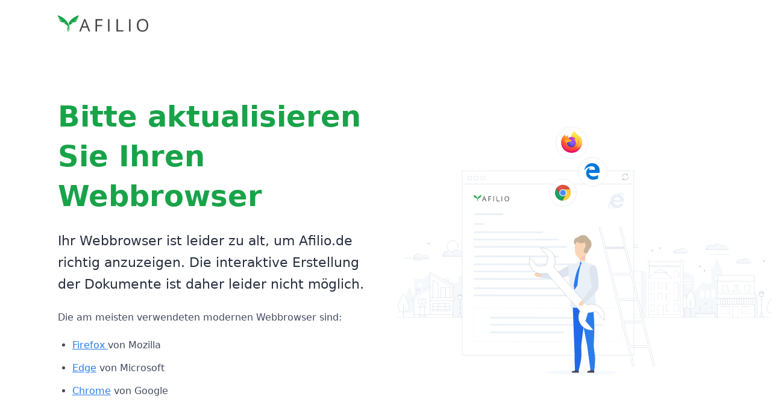

--- FILE ---
content_type: text/html; charset=utf-8
request_url: https://www.afilio.de/l/vorsorgevollmacht-erstellen?msclkid=b81fb099d1ea168d3657d385818b5344&utm_source=bing&utm_medium=cpc&utm_campaign=DE%3ACOR%3ASEARCH%3AALL%3AVORS&utm_term=vorsorgevollmacht%20vordruck%20gratis&utm_content=SEARCH%3AEXAKT%3AVORS%20vorsorgevollmacht%20vordruck%20gratis&utm_source=bing&utm_medium=cpc&utm_campaign=DE:COR:SEARCH:EXAKT:VORS&utm_term=vorsorgevollmacht%20vordruck%20gratis&utm_content=CORE&utm_matchtype=e&msclkid=b81fb099d1ea168d3657d385818b5344
body_size: 11186
content:
<!doctype html><html lang="de"><head><meta charset="utf-8" /><meta name="viewport" content="width=device-width, initial-scale=1.0" /><title>Vorsorgevollmacht 2025</title><style>.a-color-text-strong { color: var(--color-text-strong) !important; }.a-color-text-weak { color: var(--color-text-weak) !important; }.a-mr-xs { margin-right: var(--a-spacing-xs) !important; }.a-pl-xs { padding-left: var(--a-spacing-xs) !important; }.a-gap-s { gap: var(--a-spacing-s) !important; }@font-face { font-family: "Inter Subset"; font-weight: 100 900; font-style: normal; font-display: auto; src: local("Inter Variable"), url("https://static.afilio.de/fonts/inter/v4_1/InterVariable-subset_v2.woff2") format("woff2"); }@font-face { font-family: "Inter Subset"; font-weight: 100 900; font-style: italic; font-display: auto; src: local("Inter Variable"), url("https://static.afilio.de/fonts/inter/v4_1/InterVariable-Italic-subset_v2.woff2") format("woff2"); }@font-face { font-family: "Inter Variable"; font-weight: 100 900; font-style: normal; font-display: swap; src: local("Inter Variable"), url("https://static.afilio.de/fonts/inter/v4_1/InterVariable.woff2") format("woff2"); }@font-face { font-family: "Inter Variable"; font-weight: 100 900; font-style: italic; font-display: swap; src: local("Inter Variable"), url("https://static.afilio.de/fonts/inter/v4_1/InterVariable-Italic.woff2") format("woff2"); }:root { --a-spacing-0: 0px; --a-spacing-2xs: 4px; --a-spacing-xs: 8px; --a-spacing-s: 12px; --a-spacing-m: 16px; --a-spacing-l: 24px; --a-spacing-xl: 32px; --a-spacing-2xl: 40px; --a-spacing-3xl: 64px; }@media only screen and (min-width: 1012px){:root { --a-spacing-s: 16px; --a-spacing-m: 24px; --a-spacing-l: 32px; --a-spacing-xl: 40px; --a-spacing-2xl: 64px; --a-spacing-3xl: 96px; }}:root { --color-base-blue-100: #d8e9fb; --color-base-blue-200: #b8d6f5; --color-base-blue-300: #90c0f0; --color-base-blue-400: #4494e3; --color-base-blue-50: #eaf4fe; --color-base-blue-500: #1170d1; --color-base-blue-600: #0e5fb0; --color-base-blue-700: #084c90; --color-base-blue-800: #053c72; --color-base-blue-900: #05294d; --color-base-brand: #19a349; --color-base-gray-100: #eaeff7; --color-base-gray-200: #d5deeb; --color-base-gray-300: #b2bfd1; --color-base-gray-400: #8896a8; --color-base-gray-50: #f6f9fc; --color-base-gray-500: #637287; --color-base-gray-600: #4e5a6b; --color-base-gray-700: #3c4552; --color-base-gray-800: #2c333d; --color-base-gray-900: #21262e; --color-base-green-100: #dcf2e4; --color-base-green-200: #bee5cc; --color-base-green-300: #8ed1a6; --color-base-green-400: #3ba861; --color-base-green-50: #edfaf2; --color-base-green-500: #16873d; --color-base-green-600: #186b35; --color-base-green-700: #115428; --color-base-green-800: #0d4420; --color-base-green-900: #0b3219; --color-base-neutral-100: #ebebeb; --color-base-neutral-200: #dedede; --color-base-neutral-300: #bfbfbf; --color-base-neutral-400: #8f8f8f; --color-base-neutral-50: #f7f7f7; --color-base-neutral-500: #757575; --color-base-neutral-600: #5e5e5e; --color-base-neutral-700: #474747; --color-base-neutral-800: #333333; --color-base-neutral-900: #262626; --color-base-orange-100: #fae8d7; --color-base-orange-200: #fadbbe; --color-base-orange-300: #f5bf8e; --color-base-orange-400: #db7d25; --color-base-orange-50: #fcf2e8; --color-base-orange-500: #b0631c; --color-base-orange-600: #8c4f16; --color-base-orange-700: #754212; --color-base-orange-800: #57310d; --color-base-orange-900: #3d2209; --color-base-purple-100: #e5e3fa; --color-base-purple-200: #d5d2fa; --color-base-purple-300: #b5affa; --color-base-purple-400: #867ee5; --color-base-purple-50: #f3f2fc; --color-base-purple-500: #6057c2; --color-base-purple-600: #463e9c; --color-base-purple-700: #393380; --color-base-purple-800: #2a2569; --color-base-purple-900: #1a1547; --color-base-red-100: #fae3e5; --color-base-red-200: #f7d2d5; --color-base-red-300: #f5b3b8; --color-base-red-400: #e33a48; --color-base-red-50: #fff0f1; --color-base-red-500: #c91e2c; --color-base-red-600: #ab1824; --color-base-red-700: #87131d; --color-base-red-800: #630e15; --color-base-red-900: #4d050b; --color-base-white: #ffffff; --color-category-archive-100: #afccec; --color-category-archive-200: #96b5d8; --color-category-archive-300: #5885b7; --color-category-archive-400: #3368a5; --color-category-archive-50: #dfebf7; --color-category-archive-500: #1b3a5c; --color-category-care-100: #febfc1; --color-category-care-200: #ea9b9e; --color-category-care-300: #dc7c7f; --color-category-care-400: #c56e75; --color-category-care-50: #fed5d7; --color-category-care-500: #964c52; --color-category-document-100: #bfe8dc; --color-category-document-200: #93c0b3; --color-category-document-300: #71a797; --color-category-document-400: #4c7966; --color-category-document-50: #d2efe6; --color-category-document-500: #2a463a; --color-category-insurance-100: #ffdfbc; --color-category-insurance-200: #f4c38e; --color-category-insurance-300: #e29542; --color-category-insurance-400: #e29542; --color-category-insurance-50: #ffe8d0; --color-category-insurance-500: #77450f; --color-background-default: var(--color-base-white); --color-background-illustration: linear-gradient(180deg, var(--color-base-white) 0%, var(--color-base-gray-50) 100%); --color-background-overlay: rgba(66, 75, 95, 0.4980392157); --color-background-strong: var(--color-base-gray-50); --color-badge-accent-background: var(--color-base-blue-50); --color-badge-accent-text: var(--color-base-blue-700); --color-badge-danger-background: var(--color-base-red-50); --color-badge-danger-text: var(--color-base-red-700); --color-badge-default-background: var(--color-base-green-50); --color-badge-default-text: var(--color-base-green-700); --color-badge-disabled-background: var(--color-base-neutral-50); --color-badge-disabled-text: var(--color-base-neutral-700); --color-badge-other-background: var(--color-base-purple-50); --color-badge-other-text: var(--color-base-purple-700); --color-badge-warning-background: var(--color-base-orange-50); --color-badge-warning-text: var(--color-base-orange-700); --color-product-archive-background: var(--color-category-archive-50); --color-product-archive-text: var(--color-category-archive-500); --color-product-care-background: var(--color-category-care-50); --color-product-care-text: var(--color-category-care-500); --color-product-document-background: var(--color-category-document-50); --color-product-document-text: var(--color-category-document-500); --color-product-insurance-background: var(--color-category-insurance-50); --color-product-insurance-text: var(--color-category-insurance-500); --color-product-membership-background: var(--color-base-green-100); --color-product-membership-text: var(--color-base-green-600); --color-stroke-danger: var(--color-base-red-500); --color-stroke-default: var(--color-base-gray-300); --color-stroke-default_hover: var(--color-base-gray-400); --color-stroke-disabled: var(--color-base-neutral-200); --color-stroke-focus: var(--color-base-green-500); --color-stroke-focus_hover: var(--color-base-green-800); --color-stroke-keyboard_focus: var(--color-base-blue-500); --color-stroke-notification: var(--color-base-orange-300); --color-surface-banner_default: var(--color-base-blue-50); --color-surface-banner_prominent: var(--color-base-blue-500); --color-surface-danger: var(--color-base-red-500); --color-surface-default: var(--color-base-white); --color-surface-disabled: var(--color-base-neutral-100); --color-surface-notification: var(--color-base-orange-50); --color-surface-prominent: var(--color-base-green-500); --color-surface-prominent_hover: var(--color-base-green-800); --color-surface-strong: var(--color-base-gray-50); --color-surface-success: linear-gradient(180deg, var(--color-base-white) 0%, var(--color-base-gray-50) 100%); --color-surface-text_selection: var(--color-base-blue-500); --color-text-danger: var(--color-base-red-500); --color-text-default: var(--color-base-gray-800); --color-text-disabled: var(--color-base-neutral-500); --color-text-interactive: var(--color-base-blue-500); --color-text-notification: var(--color-base-orange-700); --color-text-oncolor: var(--color-base-white); --color-text-prominent: var(--color-base-green-600); --color-text-strong: var(--color-base-gray-900); --color-text-weak: var(--color-base-gray-500); --color-button-action-label: var(--color-base-white); --color-button-action-surface-active: var(--color-base-green-600); --color-button-action-surface-default: var(--color-base-green-500); --color-button-action-surface-hover: var(--color-base-green-400); --color-button-alternative-label: var(--color-base-green-500); --color-button-alternative-stroke-active: var(--color-base-green-300); --color-button-alternative-stroke-default: var(--color-base-gray-400); --color-button-alternative-stroke-hover: var(--color-base-green-200); --color-button-alternative-surface-active: var(--color-base-green-100); --color-button-alternative-surface-default: var(--color-base-white); --color-button-alternative-surface-hover: var(--color-base-green-50); --color-button-alternative_danger-label: var(--color-base-red-500); --color-button-alternative_danger-stroke-active: var(--color-base-red-300); --color-button-alternative_danger-stroke-default: var(--color-base-gray-400); --color-button-alternative_danger-stroke-hover: var(--color-base-red-200); --color-button-alternative_danger-surface-active: var(--color-base-red-100); --color-button-alternative_danger-surface-default: var(--color-base-white); --color-button-alternative_danger-surface-hover: var(--color-base-red-50); --color-button-danger-label: var(--color-base-white); --color-button-danger-surface-active: var(--color-base-red-600); --color-button-danger-surface-default: var(--color-base-red-500); --color-button-danger-surface-hover: var(--color-base-red-400); --color-button-disabled-label: var(--color-base-neutral-500); --color-button-disabled-surface: var(--color-base-neutral-100); --color-button-ghost-label: var(--color-base-blue-500); --color-button-ghost-stroke-active: var(--color-base-blue-500); --color-button-ghost-stroke-hover: var(--color-base-blue-400); --color-button-ghost-surface-active: var(--color-base-blue-100); --color-button-ghost-surface-hover: var(--color-base-blue-50); --color-button-ghost_danger-label: var(--color-base-red-500); --color-button-ghost_danger-stroke-active: var(--color-base-red-500); --color-button-ghost_danger-stroke-hover: var(--color-base-red-400); --color-button-ghost_danger-surface-active: var(--color-base-red-100); --color-button-ghost_danger-surface-hover: var(--color-base-red-50); --color-button-group_member-label-active: var(--color-base-blue-500); --color-button-group_member-label-default: var(--color-base-gray-700); --color-button-group_member-label-hover: var(--color-base-blue-500); --color-button-group_member-label-selected: var(--color-base-blue-500); --color-button-group_member-stroke-active: var(--color-base-blue-500); --color-button-group_member-stroke-hover: var(--color-base-blue-400); --color-button-group_member-surface-active: var(--color-base-blue-100); --color-button-group_member-surface-default: var(--color-base-white); --color-button-group_member-surface-hover: var(--color-base-blue-50); --color-button-group_member_danger-label: var(--color-base-red-500); --color-button-group_member_danger-stroke-active: var(--color-base-red-500); --color-button-group_member_danger-stroke-hover: var(--color-base-red-400); --color-button-group_member_danger-surface-active: var(--color-base-red-100); --color-button-group_member_danger-surface-default: var(--color-base-white); --color-button-group_member_danger-surface-hover: var(--color-base-red-50); --color-button-icon_only-label-active: var(--color-base-blue-500); --color-button-icon_only-label-default: var(--color-base-gray-700); --color-button-icon_only-label-hover: var(--color-base-blue-500); --color-button-icon_only-stroke-active: var(--color-base-blue-500); --color-button-icon_only-stroke-default: var(--color-base-gray-400); --color-button-icon_only-stroke-hover: var(--color-base-blue-400); --color-button-icon_only-surface-active: var(--color-base-blue-100); --color-button-icon_only-surface-default: var(--color-base-white); --color-button-icon_only-surface-hover: var(--color-base-blue-50); --color-button-icon_only_notification-label-active: var(--color-base-orange-700); --color-button-icon_only_notification-label-default: var(--color-base-orange-700); --color-button-icon_only_notification-label-hover: var(--color-base-orange-700); --color-button-icon_only_notification-stroke-active: var(--color-base-orange-500); --color-button-icon_only_notification-stroke-hover: var(--color-base-orange-400); --color-button-icon_only_notification-surface-active: var(--color-base-orange-200); --color-button-icon_only_notification-surface-default: var(--color-base-orange-50); --color-button-icon_only_notification-surface-hover: var(--color-base-orange-100); --color-button-mobile_nav-action-label: var(--color-base-white); --color-button-mobile_nav-action-surface-active: var(--color-base-green-600); --color-button-mobile_nav-action-surface-default: var(--color-base-green-500); --color-button-mobile_nav-alternative-label: var(--color-base-green-500); --color-button-mobile_nav-alternative-stroke-active: var(--color-base-green-300); --color-button-mobile_nav-alternative-stroke-default: var(--color-base-gray-400); --color-button-mobile_nav-alternative-surface-active: var(--color-base-green-100); --color-button-mobile_nav-alternative-surface-default: var(--color-base-white); --color-button-mobile_nav-danger-label: var(--color-base-white); --color-button-mobile_nav-danger-surface-active: var(--color-base-red-600); --color-button-mobile_nav-danger-surface-default: var(--color-base-red-500); --color-button-mobile_nav-ghost-label: var(--color-base-blue-500); --color-button-mobile_nav-ghost-stroke: var(--color-base-gray-400); --color-button-mobile_nav-ghost-surface-active: var(--color-base-blue-100); --color-button-mobile_nav-ghost-surface-default: var(--color-base-white); --color-button-mobile_nav-ghost-surface-hover: var(--color-base-blue-50); --color-selector-danger: var(--color-base-red-500); --color-selector-danger_hover: var(--color-base-red-600); --color-selector-default: var(--color-base-gray-400); --color-selector-default_hover: var(--color-base-gray-500); --color-selector-disabled: var(--color-base-neutral-200); --color-selector-prominent: var(--color-base-green-500); --color-selector-prominent_hover: var(--color-base-green-600); }@media (prefers-contrast: more){:root { --color-background-default: var(--color-base-white); --color-background-overlay: rgba(66, 75, 95, 0.4980392157); --color-background-strong: var(--color-base-gray-50); --color-badge-accent-background: var(--color-base-blue-50); --color-badge-accent-text: var(--color-base-blue-700); --color-badge-danger-background: var(--color-base-red-50); --color-badge-danger-text: var(--color-base-red-700); --color-badge-default-background: var(--color-base-green-50); --color-badge-default-text: var(--color-base-green-700); --color-badge-disabled-background: var(--color-base-neutral-50); --color-badge-disabled-text: var(--color-base-neutral-700); --color-badge-other-background: var(--color-base-purple-50); --color-badge-other-text: var(--color-base-purple-700); --color-badge-warning-background: var(--color-base-orange-50); --color-badge-warning-text: var(--color-base-orange-700); --color-product-archive-background: var(--color-category-archive-50); --color-product-archive-text: var(--color-category-archive-500); --color-product-care-background: var(--color-category-care-50); --color-product-care-text: var(--color-category-care-500); --color-product-document-background: var(--color-category-document-50); --color-product-document-text: var(--color-category-document-500); --color-product-insurance-background: var(--color-category-insurance-50); --color-product-insurance-text: var(--color-category-insurance-500); --color-product-membership-background: var(--color-base-green-100); --color-product-membership-color: var(--color-base-green-600); --color-stroke-danger: var(--color-base-red-600); --color-stroke-default: var(--color-base-gray-500); --color-stroke-default_hover: var(--color-base-gray-600); --color-stroke-disabled: var(--color-base-neutral-300); --color-stroke-focus: var(--color-base-green-600); --color-stroke-keyboard_focus: var(--color-base-blue-600); --color-surface-banner_default: var(--color-base-blue-50); --color-surface-banner_prominent: var(--color-base-blue-500); --color-surface-danger: var(--color-base-red-500); --color-surface-default: var(--color-base-white); --color-surface-disabled: var(--color-base-neutral-100); --color-surface-prominent: var(--color-base-green-500); --color-surface-prominent_hover: var(--color-base-green-800); --color-surface-strong: var(--color-base-gray-50); --color-text-danger: var(--color-base-red-700); --color-text-default: var(--color-base-gray-800); --color-text-disabled: var(--color-base-neutral-600); --color-text-interactive: var(--color-base-blue-700); --color-text-oncolor: var(--color-base-white); --color-text-prominent: var(--color-base-green-700); --color-text-strong: var(--color-base-gray-900); --color-text-weak: var(--color-base-gray-700); --color-button-action-label: var(--color-base-white); --color-button-action-surface-active: var(--color-base-green-800); --color-button-action-surface-default: var(--color-base-green-700); --color-button-action-surface-hover: var(--color-base-green-600); --color-button-alternative-label: var(--color-base-green-700); --color-button-alternative-stroke-active: var(--color-base-green-500); --color-button-alternative-stroke-default: var(--color-base-gray-600); --color-button-alternative-stroke-hover: var(--color-base-green-400); --color-button-alternative-surface-active: var(--color-base-green-100); --color-button-alternative-surface-default: var(--color-base-white); --color-button-alternative-surface-hover: var(--color-base-green-50); --color-button-alternative_danger-label: var(--color-base-red-600); --color-button-alternative_danger-stroke-active: var(--color-base-red-500); --color-button-alternative_danger-stroke-default: var(--color-base-gray-600); --color-button-alternative_danger-stroke-hover: var(--color-base-red-400); --color-button-alternative_danger-surface-active: var(--color-base-red-100); --color-button-alternative_danger-surface-default: var(--color-base-white); --color-button-alternative_danger-surface-hover: var(--color-base-red-50); --color-button-danger-label: var(--color-base-white); --color-button-danger-surface-active: var(--color-base-red-700); --color-button-danger-surface-default: var(--color-base-red-600); --color-button-danger-surface-hover: var(--color-base-red-500); --color-button-disabled-label: var(--color-base-neutral-600); --color-button-disabled-surface: var(--color-base-neutral-100); --color-button-ghost-label: var(--color-base-blue-700); --color-button-ghost-stroke-active: var(--color-base-blue-600); --color-button-ghost-stroke-hover: var(--color-base-blue-500); --color-button-ghost-surface-active: var(--color-base-blue-100); --color-button-ghost-surface-hover: var(--color-base-blue-50); --color-button-ghost_danger-label: var(--color-base-red-600); --color-button-ghost_danger-stroke-active: var(--color-base-red-600); --color-button-ghost_danger-stroke-hover: var(--color-base-red-500); --color-button-ghost_danger-surface-active: var(--color-base-red-100); --color-button-ghost_danger-surface-hover: var(--color-base-red-50); --color-button-group_member-label-active: var(--color-base-blue-700); --color-button-group_member-label-default: var(--color-base-gray-800); --color-button-group_member-label-hover: var(--color-base-blue-700); --color-button-group_member-label-selected: var(--color-base-blue-700); --color-button-group_member-stroke-active: var(--color-base-blue-600); --color-button-group_member-stroke-hover: var(--color-base-blue-500); --color-button-group_member-surface-active: var(--color-base-blue-100); --color-button-group_member-surface-default: var(--color-base-white); --color-button-group_member-surface-hover: var(--color-base-blue-50); --color-button-group_member_danger-label: var(--color-base-red-600); --color-button-group_member_danger-stroke-active: var(--color-base-red-600); --color-button-group_member_danger-stroke-hover: var(--color-base-red-500); --color-button-group_member_danger-surface-active: var(--color-base-red-100); --color-button-group_member_danger-surface-default: var(--color-base-white); --color-button-group_member_danger-surface-hover: var(--color-base-red-50); --color-button-icon_only-label-active: var(--color-base-blue-600); --color-button-icon_only-label-default: var(--color-base-gray-800); --color-button-icon_only-label-hover: var(--color-base-blue-600); --color-button-icon_only-stroke-active: var(--color-base-blue-600); --color-button-icon_only-stroke-default: var(--color-base-gray-600); --color-button-icon_only-stroke-hover: var(--color-base-blue-500); --color-button-icon_only-surface-active: var(--color-base-blue-100); --color-button-icon_only-surface-default: var(--color-base-white); --color-button-icon_only-surface-hover: var(--color-base-blue-50); --color-button-icon_only_notification-label-active: var(--color-base-orange-800); --color-button-icon_only_notification-label-default: var(--color-base-orange-800); --color-button-icon_only_notification-label-hover: var(--color-base-orange-800); --color-button-icon_only_notification-stroke-active: var(--color-base-orange-600); --color-button-icon_only_notification-stroke-hover: var(--color-base-orange-500); --color-button-icon_only_notification-surface-active: var(--color-base-orange-300); --color-button-icon_only_notification-surface-default: var(--color-base-orange-100); --color-button-icon_only_notification-surface-hover: var(--color-base-orange-200); --color-button-mobile_nav-action-label: var(--color-base-white); --color-button-mobile_nav-action-surface-active: var(--color-base-green-800); --color-button-mobile_nav-action-surface-default: var(--color-base-green-700); --color-button-mobile_nav-alternative-label: var(--color-base-green-700); --color-button-mobile_nav-alternative-stroke-active: var(--color-base-green-500); --color-button-mobile_nav-alternative-stroke-default: var(--color-base-gray-600); --color-button-mobile_nav-alternative-surface-active: var(--color-base-green-100); --color-button-mobile_nav-alternative-surface-default: var(--color-base-white); --color-button-mobile_nav-danger-label: var(--color-base-white); --color-button-mobile_nav-danger-surface-active: var(--color-base-red-700); --color-button-mobile_nav-danger-surface-default: var(--color-base-red-600); --color-button-mobile_nav-ghost-label: var(--color-base-blue-800); --color-button-mobile_nav-ghost-stroke: var(--color-base-gray-600); --color-button-mobile_nav-ghost-surface-active: var(--color-base-blue-100); --color-button-mobile_nav-ghost-surface-default: var(--color-base-white); --color-button-mobile_nav-ghost-surface-hover: var(--color-base-blue-50); --color-selector-danger: var(--color-base-red-600); --color-selector-danger_hover: var(--color-base-red-800); --color-selector-default: var(--color-base-gray-600); --color-selector-default_hover: var(--color-base-gray-700); --color-selector-disabled: var(--color-base-neutral-300); --color-selector-prominent: var(--color-base-green-700); --color-selector-prominent_hover: var(--color-base-green-800); }}.a-typo-body { font-size: 16px; font-weight: 400; line-height: 24px; color: var(--color-text-default); }.a-typo-body-compact { font-size: 14px; font-weight: 400; line-height: 20px; color: var(--color-text-default); }.a-text-footnote-legacy { font-size: 14px; font-weight: 400; line-height: 24px; color: var(--color-text-default); }@media print{.a-text-footnote-legacy { font-size: 8px; line-height: 12px; }}@keyframes v-shake { 
  59% { margin-left: 0px; }
  60%, 80% { margin-left: 2px; }
  70%, 90% { margin-left: -2px; }
}html { box-sizing: border-box; overflow-y: scroll; text-size-adjust: 100%; word-break: normal; tab-size: 4; }*, ::before, ::after { background-repeat: no-repeat; box-sizing: inherit; }::before, ::after { text-decoration: inherit; vertical-align: inherit; }* { padding: 0px; margin: 0px; }a { background-color: rgba(0, 0, 0, 0); }a:active, a:hover { outline-width: 0px; }b, strong { font-weight: bolder; }img { border-style: none; }.v-locale--is-ltr { direction: ltr; }html { font-family: Roboto, sans-serif; line-height: 1.5; font-size: 1rem; overflow-x: hidden; text-rendering: optimizelegibility; -webkit-font-smoothing: antialiased; -webkit-tap-highlight-color: rgba(0, 0, 0, 0); }:root { --v-theme-overlay-multiplier: 1; --v-scrollbar-offset: 0px; }@supports (-webkit-touch-callout: none) {
  body { cursor: pointer; }
}.d-none { display: none !important; }.d-flex { display: flex !important; }.flex-column { flex-direction: column !important; }.justify-center { justify-content: center !important; }.justify-space-between { justify-content: space-between !important; }.align-center { align-items: center !important; }.mx-auto { margin-right: auto !important; margin-left: auto !important; }.mt-5 { margin-top: 20px !important; }.mr-4 { margin-right: 16px !important; }.mr-5 { margin-right: 20px !important; }.mb-0 { margin-bottom: 0px !important; }.mb-1 { margin-bottom: 4px !important; }.ml-4 { margin-left: 16px !important; }.ml-6 { margin-left: 24px !important; }.ml-auto { margin-left: auto !important; }.px-4 { padding-right: 16px !important; padding-left: 16px !important; }.px-11 { padding-right: 44px !important; padding-left: 44px !important; }.py-2 { padding-top: 8px !important; padding-bottom: 8px !important; }.py-5 { padding-top: 20px !important; padding-bottom: 20px !important; }.pt-0 { padding-top: 0px !important; }.pt-2 { padding-top: 8px !important; }.pt-5 { padding-top: 20px !important; }.pr-0 { padding-right: 0px !important; }.pb-0 { padding-bottom: 0px !important; }.pl-6 { padding-left: 24px !important; }.text-right { text-align: right !important; }.text-center { text-align: center !important; }.text-decoration-none { text-decoration: none !important; }.font-weight-regular { font-weight: 400 !important; }.font-weight-bold { font-weight: 700 !important; }@media (min-width: 1012px){.mr-md-8 { margin-right: 32px !important; }}.v-application { flex-grow: 1; background-color: unset !important; }.v-application, .v-application--wrap, .v-main, .v-main__wrap, .v-input--selection-controls.v-input { display: flex; flex-direction: column; }.v-overlay-container a, .v-application a { color: var(--color-text-interactive); }.v-overlay-container p, .v-application p { margin-bottom: 16px; }html { overflow-x: visible; font-family: "Inter Subset", "Inter Variable", system-ui, "Segoe UI", Roboto, Helvetica, Arial, sans-serif, "Apple Color Emoji", "Segoe UI Emoji", "Segoe UI Symbol"; font-feature-settings: "ss01", "cv07", "calt", "kern"; -webkit-tap-highlight-color: rgba(0, 0, 0, 0); }body { width: 100%; background-color: var(--color-background-default); }::selection { color: var(--color-text-oncolor); background: var(--color-surface-text_selection); }img { user-select: none; }svg { flex-shrink: 0; }@media only screen and (max-width: 1011.98px){h1, h2, h3, h4 { hyphens: auto; }}p:last-child { margin-bottom: 0px; }@keyframes fade-in { 
  0%, 40% { transform: scale(0.7, 0.7); opacity: 0; }
  100% { opacity: 1; }
}@keyframes unused-css-check { 
  0% { opacity: 1; }
  100% { opacity: 1; }
}.full-star { fill: rgb(255, 198, 76); }.empty-star { fill: rgb(196, 207, 221); }.partial-star { fill: url("#a"); }.google-rating-banner { display: grid; grid-template-areas: "logo heading" "logo rating"; column-gap: 8px; }.google-rating-banner .logo { grid-area: logo; align-self: center; width: auto; height: 48px; }.google-rating-banner .heading { font-size: 16px; font-weight: 400; line-height: 24px; color: var(--color-text-default); }.google-rating-banner .rating { font-size: 14px; font-weight: 400; line-height: 20px; color: var(--color-text-default); }.v-progress-circular { align-items: center; display: inline-flex; justify-content: center; overflow: hidden; position: relative; vertical-align: middle; }.v-progress-circular > svg { width: 100%; height: 100%; margin: auto; position: absolute; inset: 0px; z-index: 0; }.v-progress-circular__underlay { color: rgba(var(--v-border-color), var(--v-border-opacity)); stroke: currentcolor; z-index: 1; }.v-progress-circular__overlay { stroke: currentcolor; transition: 0.2s ease-in-out, stroke-width; z-index: 2; }.v-progress-circular--indeterminate > svg { animation: 1.4s linear 0s infinite normal none running progress-circular-rotate; transform-origin: center center; transition: 0.2s ease-in-out; }.v-progress-circular--indeterminate .v-progress-circular__overlay { animation: 1.4s ease-in-out 0s infinite normal none running progress-circular-dash, 1.4s linear 0s infinite normal none running progress-circular-rotate; stroke-dasharray: 25, 200; stroke-dashoffset: 0; stroke-linecap: round; transform-origin: center center; transform: rotate(-90deg); }@keyframes progress-circular-dash { 
  0% { stroke-dasharray: 1, 200; stroke-dashoffset: 0px; }
  50% { stroke-dasharray: 100, 200; stroke-dashoffset: -15px; }
  100% { stroke-dasharray: 100, 200; stroke-dashoffset: -124px; }
}@keyframes progress-circular-rotate { 
  100% { transform: rotate(270deg); }
}@media only screen and (max-width: 479px){.v-application .component-ad-landing-page .hide-tiny { display: none !important; }.v-application .component-ad-landing-page .show-tiny { display: block !important; }}@media only screen and (max-width: 767px){.v-application .component-ad-landing-page .hide-small { display: none !important; }.v-application .component-ad-landing-page .show-small { display: block !important; }}@media only screen and (max-width: 991px){.v-application .component-ad-landing-page .hide-medium { display: none !important; }}.component-ad-landing-page { min-height: 100vh; font-size: 14px; line-height: 20px; color: rgb(51, 51, 51); background-color: rgb(238, 238, 238); }.component-ad-landing-page a { color: rgb(25, 163, 73); }.component-ad-landing-page img { max-width: 100%; vertical-align: middle; }.component-ad-landing-page .lp-container { width: 1200px; max-width: calc(100% - 50px); height: auto; background-color: rgb(255, 255, 255); box-shadow: rgba(0, 0, 0, 0.4) 1px 1px 3px 0px; }.component-ad-landing-page .lp-container .lp-desktop-head { border-bottom: 6px solid var(--color-stroke-focus); }.component-ad-landing-page .lp-container .lp-desktop-head .lp-subheader-nav { margin-top: -6px; margin-right: 10px; color: var(--color-text-prominent); }@media only screen and (max-width: 991px){.component-ad-landing-page .lp-container .lp-desktop-head { margin-bottom: -14px; border-bottom: none; }}.component-ad-landing-page .lp-container .lp-hero { position: relative; height: 450px; background-position: center center; background-size: cover; }.component-ad-landing-page .lp-container .lp-hero .lp-hero-claim { position: relative; top: 11px; left: -76px; width: 490px; margin-bottom: 10px; font-size: 46px; line-height: 50px; hyphens: none; }@media only screen and (min-width: 768px) and (max-width: 991px), only screen and (min-width: 480px) and (max-width: 767px){.component-ad-landing-page .lp-container .lp-hero { height: 300px; background-image: none !important; }}@media only screen and (max-width: 479px){.component-ad-landing-page .lp-container .lp-hero { position: relative; height: 180px; background-position: left center; }}.component-ad-landing-page .lp-container .lp-advantages-section { padding: 60px 45px; border-bottom: 6px solid var(--color-stroke-focus); }.component-ad-landing-page .lp-container .lp-advantages-section .lp-advantage { width: calc(-700px + 100vw); }@media only screen and (max-width: 991px){.component-ad-landing-page .lp-container .lp-advantages-section { height: 301px; }}@media only screen and (max-width: 767px){.component-ad-landing-page .lp-container .lp-advantages-section { padding-right: 0px; padding-bottom: 350px; padding-left: 0px; }}@media only screen and (max-width: 479px){.component-ad-landing-page .lp-container .lp-advantages-section { height: auto; padding-top: 0px; padding-bottom: 0px; border-bottom: none; display: block !important; }}.component-ad-landing-page .lp-container .lp-advantage { max-width: 570px; margin-bottom: 15px; }.component-ad-landing-page .lp-container .lp-advantage .lp-advantage-text { margin-top: 5px; font-size: 24px; line-height: 26px; }@media screen and (max-width: 1150px){.component-ad-landing-page .lp-container .lp-advantage { max-width: 100%; }}@media only screen and (max-width: 991px){.component-ad-landing-page .lp-container .lp-advantage { max-width: 570px; margin-top: 10px; }}@media only screen and (max-width: 767px){.component-ad-landing-page .lp-container .lp-advantage { width: auto; }}.component-ad-landing-page .lp-container .lp-leadgen { position: relative; top: -93px; left: -72px; margin-top: -400px; margin-bottom: -400px; }.component-ad-landing-page .lp-container .lp-leadgen .lp-leadgen-wrapper { position: relative; display: block; width: 450px; background-color: var(--color-surface-prominent); border: 3px solid var(--color-stroke-focus); border-radius: 5px; }.component-ad-landing-page .lp-container .lp-leadgen .lp-leadgen-wrapper .lp-leadgen-head { padding-top: 10px; padding-right: 25px; padding-left: 25px; }.component-ad-landing-page .lp-container .lp-leadgen .lp-leadgen-wrapper .lp-leadgen-head .lp-leadgen-heading { margin-bottom: 10px; padding: 7px 17px 0px; font-size: 26px; font-weight: 600; line-height: 30px; color: rgb(255, 255, 255); }@media only screen and (max-width: 479px){.component-ad-landing-page .lp-container .lp-leadgen .lp-leadgen-wrapper .lp-leadgen-head .lp-leadgen-heading { padding: 5px 0px 0px; font-size: 24px; line-height: 28px; }}.component-ad-landing-page .lp-container .lp-leadgen .lp-leadgen-wrapper .lp-leadgen-head .lp-leadgen-subheading { margin-bottom: 17px; font-size: 16px; color: rgb(255, 255, 255); border-top: 1px solid rgb(255, 255, 255); border-bottom: 1px solid rgb(255, 255, 255); }@media only screen and (max-width: 479px){.component-ad-landing-page .lp-container .lp-leadgen .lp-leadgen-wrapper .lp-leadgen-head .lp-leadgen-subheading { margin-bottom: 0px; font-size: 18px; }}.component-ad-landing-page .lp-container .lp-leadgen .lp-leadgen-wrapper .lp-leadgen-head .lp-leadgen-arrow { position: absolute; top: 111px; left: 175px; }.component-ad-landing-page .lp-container .lp-leadgen .lp-leadgen-wrapper .lp-leadgen-head .lp-leadgen-arrow .lp-leadgen-arrow-triangle { height: 20px; border-top: 20px solid var(--color-surface-prominent); border-right: 50px solid rgba(0, 0, 0, 0); border-left: 50px solid rgba(0, 0, 0, 0); }@media only screen and (max-width: 479px){.component-ad-landing-page .lp-container .lp-leadgen .lp-leadgen-wrapper .lp-leadgen-head .lp-leadgen-arrow .lp-leadgen-arrow-triangle { height: 15px; border-top-width: 15px; border-right-width: 15px; border-left-width: 15px; }}@media only screen and (max-width: 479px){.component-ad-landing-page .lp-container .lp-leadgen .lp-leadgen-wrapper .lp-leadgen-head .lp-leadgen-arrow { position: relative; top: 15px; left: 0px; display: flex; align-items: center; justify-content: center; margin: 0px !important; }}@media only screen and (max-width: 479px){.component-ad-landing-page .lp-container .lp-leadgen .lp-leadgen-wrapper .lp-leadgen-head { padding-right: 10px; padding-left: 10px; }}.component-ad-landing-page .lp-container .lp-leadgen .lp-leadgen-wrapper .lp-leadgen-body { height: 520px; background-color: rgb(250, 250, 250); }.component-ad-landing-page .lp-container .lp-leadgen .lp-leadgen-wrapper .lp-leadgen-body .leadgen-form { width: 400px; height: 500px; }@media only screen and (max-width: 479px){.component-ad-landing-page .lp-container .lp-leadgen .lp-leadgen-wrapper .lp-leadgen-body .leadgen-form { width: auto; height: auto; }}@media only screen and (max-width: 479px){.component-ad-landing-page .lp-container .lp-leadgen .lp-leadgen-wrapper .lp-leadgen-body { overflow: hidden; display: flex; justify-content: center; height: auto; padding: 25px 10px 10px !important; }}@media screen and (max-width: 315px){.component-ad-landing-page .lp-container .lp-leadgen .lp-leadgen-wrapper .lp-leadgen-body .leadgen-form { display: none; }.component-ad-landing-page .lp-container .lp-leadgen .lp-leadgen-wrapper .lp-leadgen-body #narrow-device-error { margin-top: 20px; margin-bottom: 10px; font-size: 20px; font-weight: 600; line-height: 27px; letter-spacing: 0.045em; display: block !important; }}@media only screen and (max-width: 767px){.component-ad-landing-page .lp-container .lp-leadgen .lp-leadgen-wrapper { width: auto; }}@media only screen and (max-width: 479px){.component-ad-landing-page .lp-container .lp-leadgen .lp-leadgen-wrapper { border-style: none; border-radius: 0px; }}.component-ad-landing-page .lp-container .lp-leadgen .lp-leadgen-trustbox { position: absolute; top: 307px; right: -128px; width: 130px; height: 310px; padding: 15px 3px 5px 5px; font-size: 12px; line-height: 16px; color: rgb(255, 255, 255); background-color: rgb(58, 58, 58); border-radius: 3px; }.component-ad-landing-page .lp-container .lp-leadgen .lp-leadgen-trustbox .lp-leadgen-trustbox-heading { margin-bottom: 5px; margin-left: 5px; font-weight: 700; }.component-ad-landing-page .lp-container .lp-leadgen .lp-leadgen-trustbox .lp-leadgen-trustbox-heading .lp-leadgen-trustbox-highlight { margin-top: 16px; font-size: 16px; color: var(--color-text-prominent); }@media only screen and (max-width: 991px){.component-ad-landing-page .lp-container .lp-leadgen .lp-leadgen-trustbox .lp-leadgen-trustbox-heading .lp-leadgen-trustbox-highlight { margin-top: 0px; }}@media only screen and (max-width: 991px){.component-ad-landing-page .lp-container .lp-leadgen .lp-leadgen-trustbox .lp-leadgen-trustbox-heading { margin-bottom: 15px; }}.component-ad-landing-page .lp-container .lp-leadgen .lp-leadgen-trustbox .lp-leadgen-trustbox-text { margin-top: 5px; margin-bottom: 0px; margin-left: 5px; }@media only screen and (max-width: 991px){.component-ad-landing-page .lp-container .lp-leadgen .lp-leadgen-trustbox .lp-leadgen-trustbox-text { margin-top: 0px; margin-bottom: 3px; font-size: 11px; }}@media only screen and (max-width: 767px){.component-ad-landing-page .lp-container .lp-leadgen .lp-leadgen-trustbox { display: none; }}.component-ad-landing-page .lp-container .lp-leadgen .lp-trust-image { display: block; margin: 15px auto; }@media only screen and (max-width: 991px){.component-ad-landing-page .lp-container .lp-leadgen .lp-trust-image { margin-top: 0px; }}@media only screen and (max-width: 991px){.component-ad-landing-page .lp-container .lp-leadgen { top: -117px; left: 106px; }}@media only screen and (max-width: 767px){.component-ad-landing-page .lp-container .lp-leadgen { position: static; width: 450px; margin-right: auto; margin-left: auto; }}@media only screen and (max-width: 479px){.component-ad-landing-page .lp-container .lp-leadgen { width: auto; margin: 0px; }}.component-ad-landing-page .lp-container .lp-below-form { padding: 40px 45px 20px; }.component-ad-landing-page .lp-container .lp-below-form .below-form-trust-img { flex: 0 0 auto; margin-right: 20px; }.component-ad-landing-page .lp-container .lp-below-form .lp-below-form-header { margin-bottom: 10px; font-size: 34px; line-height: 44px; }.component-ad-landing-page .lp-container .lp-below-form .lp-below-form-claim { margin-top: 5px; font-size: 24px; line-height: 36px; }.component-ad-landing-page .lp-container .lp-below-form .lp-small-heading { margin-top: 10px; font-size: 14px; line-height: 20px; }.component-ad-landing-page .lp-container .lp-below-form .below-section { position: relative; top: -200px; left: -105px; width: 385px; margin-bottom: -90px; margin-left: auto; padding-top: 10px; padding-bottom: 10px; border-top: 1px solid rgb(193, 193, 193); border-bottom: 1px solid rgb(193, 193, 193); }@media screen and (max-width: 1150px){.component-ad-landing-page .lp-container .lp-below-form .below-section { display: none !important; }}.component-ad-landing-page .lp-container .lp-below-form .lp-trustbar { padding-bottom: 30px; }.component-ad-landing-page .lp-container .lp-below-form .lp-trustbar .press-image:not(:last-child) { margin-right: 25px; filter: grayscale(100%); }@media screen and (max-width: 1150px){.component-ad-landing-page .lp-container .lp-below-form .lp-trustbar .press-image:not(:last-child).hide-medium { display: none; }}@media only screen and (max-width: 991px){.component-ad-landing-page .lp-container .lp-below-form .lp-trustbar .press-image:not(:last-child) { max-width: 15%; margin-right: 5px; }}@media only screen and (min-width: 992px) and (max-width: 1279px){.component-ad-landing-page .lp-container .lp-below-form { padding-top: 50px; }}@media only screen and (max-width: 991px){.component-ad-landing-page .lp-container { width: 750px; max-width: 100%; }}@media only screen and (max-width: 767px){.component-ad-landing-page .lp-container { width: 95%; }}@media only screen and (max-width: 479px){.component-ad-landing-page .lp-container { width: 100%; }}.component-ad-landing-page .lp-imprint { padding-top: 25px; padding-bottom: 25px; }.component-ad-landing-page .lp-imprint .lp-imprint-link { margin-left: 10px; }@media only screen and (max-width: 479px){.component-ad-landing-page .lp-imprint { padding-top: 10px; padding-bottom: 10px; }}.component-ad-landing-page .callback-service-number { border-left: 1px solid var(--color-stroke-default); }@media only screen and (max-width: 479px){.component-ad-landing-page { background: rgb(255, 255, 255); }}@supports (container: slider/inline-size) {
  .component-slider .slides { --gaps: calc(var(--columns) - 1); --container-width-without-gaps: calc(100cqw - (var(--gaps) * var(--gap))); --preferred-item-width: calc( var(--container-width-without-gaps) / var(--columns) ); --item-width: max(var(--preferred-item-width), 250px); }
}@supports selector(::details-content) {
  .storyblok-expansion-panel::details-content { overflow: clip; height: 0px; }
  @media (prefers-reduced-motion: no-preference) {
  .storyblok-expansion-panel::details-content { transition: height 0.3s, content-visibility 0.3s allow-discrete; }
}
  .storyblok-expansion-panel[open]::details-content { height: auto; }
}@supports (container-type: inline-size) {
  @container (width > 375px) {
  .component-a-card-header .content-container { flex-direction: row; align-items: center; }
  .component-a-card-header .content-container .badge-narrow-container { display: none; }
  .component-a-card-header .content-container .badge-wide-container { display: block; }
}
}.v-application { display: flex; background: rgb(var(--v-theme-background)); color: rgba(var(--v-theme-on-background), var(--v-high-emphasis-opacity)); }.v-application__wrap { backface-visibility: hidden; display: flex; flex-direction: column; flex: 1 1 auto; max-width: 100%; min-height: 100dvh; position: relative; }html { overflow-y: unset !important; }@media only screen and (max-width: 1011.98px){h1, h2, h3, h4 { hyphens: auto; }}.component-content { display: flex; flex-direction: column; flex-grow: 1; align-items: center; }.component-content > * { width: 100%; }.component-content ::selection { color: var(--color-text-oncolor); background: var(--color-surface-text_selection); }.component-content .width-auto { width: auto; }.component-content .height-auto { height: auto; }@supports (top: 0.5lh) {
  .component-AAlert .icon { top: calc(.5lh + var(--a-spacing-m)); left: calc(.5lh + var(--a-spacing-m)); transform: translate(-50%, -50%); }
}@keyframes show { 
  0% { visibility: hidden; }
  100% { visibility: visible; }
}@keyframes indeterminate-ltr { 
  0% { left: -90%; right: 100%; }
  60% { left: -90%; right: 100%; }
  100% { left: 100%; right: -35%; }
}@keyframes indeterminate-rtl { 
  0% { left: 100%; right: -90%; }
  60% { left: 100%; right: -90%; }
  100% { left: -35%; right: 100%; }
}@keyframes indeterminate-short-ltr { 
  0% { left: -200%; right: 100%; }
  60% { left: 107%; right: -8%; }
  100% { left: 107%; right: -8%; }
}@keyframes indeterminate-short-rtl { 
  0% { left: 100%; right: -200%; }
  60% { left: -8%; right: 107%; }
  100% { left: -8%; right: 107%; }
}@keyframes stream { 
  100% { transform: translateX(var(--v-progress-linear-stream-to)); }
}@keyframes progress-linear-stripes { 
  0% { background-position-x: var(--v-progress-linear-height); }
}@keyframes skydiver-left-swing { 
  0% { transform: rotate(0deg); }
  20% { transform: rotate(32deg) translateX(-24px); }
  40% { transform: rotate(0deg); }
  60% { transform: rotate(32deg) translateX(-24px); }
  80% { transform: rotate(0deg); }
  100% { transform: rotate(32deg) translateX(-24px); }
}@keyframes skydiver-right-swing { 
  0% { transform: rotate(0deg); }
  20% { transform: rotate(-44deg) translateX(32px); }
  40% { transform: rotate(0deg); }
  60% { transform: rotate(-44deg) translateX(32px); }
  80% { transform: rotate(0deg); }
  100% { transform: rotate(-44deg) translateX(32px); }
}@keyframes drop { 
  0% { top: 0px; opacity: 0; }
  10% { opacity: 1; }
  75% { opacity: 1; }
  90% { opacity: 0; }
  100% { top: calc(100% - 119px); opacity: 0; }
}:root { --v-theme-background: 255,255,255; --v-theme-background-overlay-multiplier: 1; --v-theme-surface: 255,255,255; --v-theme-surface-overlay-multiplier: 1; --v-theme-surface-bright: 255,255,255; --v-theme-surface-bright-overlay-multiplier: 1; --v-theme-surface-light: 238,238,238; --v-theme-surface-light-overlay-multiplier: 1; --v-theme-surface-variant: 66,66,66; --v-theme-surface-variant-overlay-multiplier: 2; --v-theme-on-surface-variant: 238,238,238; --v-theme-primary: 22,135,61; --v-theme-primary-overlay-multiplier: 2; --v-theme-primary-darken-1: 31,85,146; --v-theme-primary-darken-1-overlay-multiplier: 2; --v-theme-secondary: 245,133,112; --v-theme-secondary-overlay-multiplier: 1; --v-theme-secondary-darken-1: 1,135,134; --v-theme-secondary-darken-1-overlay-multiplier: 1; --v-theme-error: 201,30,44; --v-theme-error-overlay-multiplier: 2; --v-theme-info: 86,103,202; --v-theme-info-overlay-multiplier: 2; --v-theme-success: 60,177,100; --v-theme-success-overlay-multiplier: 1; --v-theme-warning: 255,149,0; --v-theme-warning-overlay-multiplier: 1; --v-theme-anchor: 17,112,209; --v-theme-anchor-overlay-multiplier: 2; --v-theme-on-background: 0,0,0; --v-theme-on-surface: 0,0,0; --v-theme-on-surface-bright: 0,0,0; --v-theme-on-surface-light: 0,0,0; --v-theme-on-primary: 255,255,255; --v-theme-on-primary-darken-1: 255,255,255; --v-theme-on-secondary: 255,255,255; --v-theme-on-secondary-darken-1: 255,255,255; --v-theme-on-error: 255,255,255; --v-theme-on-info: 255,255,255; --v-theme-on-success: 255,255,255; --v-theme-on-warning: 0,0,0; --v-theme-on-anchor: 255,255,255; --v-border-color: 0, 0, 0; --v-border-opacity: 0.12; --v-high-emphasis-opacity: 0.87; --v-medium-emphasis-opacity: 0.6; --v-disabled-opacity: 0.38; --v-idle-opacity: 0.04; --v-hover-opacity: 0.04; --v-focus-opacity: 0.12; --v-selected-opacity: 0.08; --v-activated-opacity: 0.12; --v-pressed-opacity: 0.12; --v-dragged-opacity: 0.08; --v-theme-kbd: 238, 238, 238; --v-theme-on-kbd: 0, 0, 0; --v-theme-code: 245, 245, 245; --v-theme-on-code: 0, 0, 0; }.v-theme--afilio { color-scheme: normal; --v-theme-background: 255,255,255; --v-theme-background-overlay-multiplier: 1; --v-theme-surface: 255,255,255; --v-theme-surface-overlay-multiplier: 1; --v-theme-surface-bright: 255,255,255; --v-theme-surface-bright-overlay-multiplier: 1; --v-theme-surface-light: 238,238,238; --v-theme-surface-light-overlay-multiplier: 1; --v-theme-surface-variant: 66,66,66; --v-theme-surface-variant-overlay-multiplier: 2; --v-theme-on-surface-variant: 238,238,238; --v-theme-primary: 22,135,61; --v-theme-primary-overlay-multiplier: 2; --v-theme-primary-darken-1: 31,85,146; --v-theme-primary-darken-1-overlay-multiplier: 2; --v-theme-secondary: 245,133,112; --v-theme-secondary-overlay-multiplier: 1; --v-theme-secondary-darken-1: 1,135,134; --v-theme-secondary-darken-1-overlay-multiplier: 1; --v-theme-error: 201,30,44; --v-theme-error-overlay-multiplier: 2; --v-theme-info: 86,103,202; --v-theme-info-overlay-multiplier: 2; --v-theme-success: 60,177,100; --v-theme-success-overlay-multiplier: 1; --v-theme-warning: 255,149,0; --v-theme-warning-overlay-multiplier: 1; --v-theme-anchor: 17,112,209; --v-theme-anchor-overlay-multiplier: 2; --v-theme-on-background: 0,0,0; --v-theme-on-surface: 0,0,0; --v-theme-on-surface-bright: 0,0,0; --v-theme-on-surface-light: 0,0,0; --v-theme-on-primary: 255,255,255; --v-theme-on-primary-darken-1: 255,255,255; --v-theme-on-secondary: 255,255,255; --v-theme-on-secondary-darken-1: 255,255,255; --v-theme-on-error: 255,255,255; --v-theme-on-info: 255,255,255; --v-theme-on-success: 255,255,255; --v-theme-on-warning: 0,0,0; --v-theme-on-anchor: 255,255,255; --v-border-color: 0, 0, 0; --v-border-opacity: 0.12; --v-high-emphasis-opacity: 0.87; --v-medium-emphasis-opacity: 0.6; --v-disabled-opacity: 0.38; --v-idle-opacity: 0.04; --v-hover-opacity: 0.04; --v-focus-opacity: 0.12; --v-selected-opacity: 0.08; --v-activated-opacity: 0.12; --v-pressed-opacity: 0.12; --v-dragged-opacity: 0.08; --v-theme-kbd: 238, 238, 238; --v-theme-on-kbd: 0, 0, 0; --v-theme-code: 245, 245, 245; --v-theme-on-code: 0, 0, 0; }.component-testimonials-layout .slides { scrollbar-width: none; -webkit-overflow-scrolling: touch; }</style><link rel="icon" type="image/png" sizes="16x16" href="https://static.afilio.de/images/fav-icon-v2/favicon-16x16.png" /><link rel="icon" type="image/png" sizes="32x32" href="https://static.afilio.de/images/fav-icon-v2/favicon-32x32.png" /><link rel="icon" type="image/png" sizes="96x96" href="https://static.afilio.de/images/fav-icon-v2/favicon-96x96.png" /><link rel="icon" type="image/svg+xml" href="https://static.afilio.de/images/fav-icon-v2/favicon.svg" /><link rel="icon" type="image/x-icon" href="https://static.afilio.de/images/fav-icon-v2/favicon.ico" /><link rel="mask-icon" href="https://static.afilio.de/images/fav-icon-v2/safari-pinned-tab.svg" color="#19a349" /><link rel="apple-touch-icon" sizes="180x180" href="https://static.afilio.de/images/afilio_brand/webmanifest/apple-touch-icon_v1.png" /><meta name="apple-mobile-web-app-title" content="Afilio" /><meta name="msapplication-TileColor" content="#da532c" /><meta name="theme-color" content="#ffffff" /><link rel="canonical" href="https://www.afilio.de/l/vorsorgevollmacht-erstellen" /><meta property="og:url" content="https://www.afilio.de/l/vorsorgevollmacht-erstellen" /><meta property="og:title" content="Vorsorgevollmacht 2025" /><meta property="og:image:alt" content="Vorsorgevollmacht 2025" /><meta name="description" content="Erstellen Sie jetzt Ihre individuelle Vorsorgevollmacht oder Generalvollmacht auf Afilio. Einfach und rechtssicher, ohne Anwalt oder Notar." /><meta property="og:description" content="Erstellen Sie jetzt Ihre individuelle Vorsorgevollmacht oder Generalvollmacht auf Afilio. Einfach und rechtssicher, ohne Anwalt oder Notar." /><meta property="og:image" content="//a.storyblok.com/f/64197/1901x1082/b033dec9a1/opa_mit_enkel.jpg" /><meta property="og:type" content="website" /><meta name="robots" content="noindex" /></head><body><div id="app-mountpoint" style="width: 100%; min-height: 100dvh"><div class="v-application v-theme--afilio v-layout v-layout--full-height v-locale--is-ltr main-app"><div class="v-application__wrap"><div class="component-content"> <div class="ad-landing-page ad-landing-page-with-leadgen component-ad-landing-page"><div class="lp-container mx-auto pb-0"><div class="align-center d-flex justify-space-between lp-desktop-head px-11 py-5 hide-small"><div class="align-center d-flex"><a href="#" class="text-decoration-none"><img alt="Afilio Logo" height="56" src="https://static.afilio.de/images/logo_farbe_noclaim.svg" width="300" class="height-auto" style="width: 218px; margin-right: 12px; margin-bottom: 10px;"><p class="lp-subheader-nav mb-0 pr-0 pt-0 text-right"> Vorsorge­vollmacht </p></a><div class="callback-service-number ml-6 pl-6 py-2"><div class="a-typo-body-compact mb-1">Fragen?</div><div class="a-color-text-strong a-typo-body align-center d-flex justify-center"><svg aria-label="unsere Telefonnummer" fill="none" height="21" viewBox="0 0 20 21" width="20" xmlns="http://www.w3.org/2000/svg" class="a-mr-xs"><path clip-rule="evenodd" d="M5.13983 3.7962C5.24449 3.78126 5.2953 3.79974 5.38889 3.91343L5.46277 4.00982L5.60354 4.21383L7.29353 6.79858C7.39072 6.95197 7.36554 7.15785 7.23769 7.29104L7.01363 7.47088L6.8807 7.57247L6.78554 7.6471C5.55391 8.63966 5.85402 9.81047 7.94912 11.9494L8.12294 12.1249C10.5423 14.5433 11.8345 14.8756 12.9621 13.5661L13.1214 13.3757C13.2855 13.1459 13.53 13.097 13.7148 13.2142L16.3084 14.9095C16.5215 15.0573 16.7165 15.3341 16.7095 15.3804C16.6218 15.9635 14.7898 17.6294 13.4018 17.6294C11.2359 17.6294 8.27493 16.2721 6.12385 14.1219C4.06516 12.0637 3.04815 9.57012 3.04815 7.20839C3.04815 5.70744 4.50799 3.8864 5.13983 3.7962ZM8.62465 5.94137L6.90215 3.30724L6.74207 3.07791C6.72684 3.0565 6.71413 3.03891 6.70561 3.02757C6.26358 2.43913 5.70239 2.11649 4.91603 2.22879C3.47701 2.43422 1.46478 4.94432 1.46478 7.20841C1.46478 9.98704 2.64641 12.8842 5.00441 15.2417C7.43895 17.6752 10.7931 19.2127 13.4018 19.2127C15.5922 19.2127 18.0734 16.9564 18.2752 15.6158C18.3956 14.8135 17.8669 14.063 17.1921 13.5959L14.5716 11.8828C13.7042 11.3331 12.5817 11.5247 11.9501 12.3015L11.8487 12.4301L11.7572 12.5389C11.5816 12.7428 11.5702 12.7484 11.4511 12.7178C11.0905 12.625 10.48 12.1979 9.58946 11.3451L9.24231 11.0052L9.07322 10.8345L8.76557 10.5138L8.4977 10.2204C8.45631 10.1738 8.41653 10.1283 8.37835 10.0839L8.1681 9.83105C7.91272 9.51163 7.75614 9.26298 7.68669 9.08153L7.65226 8.98036C7.65267 8.97814 7.65402 8.97598 7.65664 8.97336L8.03457 8.6828L8.13558 8.60165C8.95729 8.02895 9.19486 6.84061 8.62465 5.94137Z" fill="currentColor" fill-rule="evenodd"></path></svg><span> 030 994 049 690 </span></div></div></div><div class="hide-tiny"><div class="align-center d-flex justify-center"><div class="a-color-text-weak a-text-footnote-legacy ml-4 mr-4 mr-md-8"> Aus der Werbung </div><img alt="Das Erste Logo" height="39" src="https://static.afilio.de/images/website/das-erste.svg" width="138" class="mr-5"><img alt="ZDF Logo" height="40" src="https://static.afilio.de/images/website/zdf.svg" width="69"></div></div></div><div class="d-none show-small"><div class="a-gap-s align-center d-flex justify-space-between px-4 py-2"><img alt="Afilio" height="24" src="https://static.afilio.de/images/logo_farbe_noclaim.svg" width="131"><div class="d-flex flex-column"><div style="padding-bottom: 2px; font-size: 12px;"> Aus der Werbung </div><div class="align-center d-flex"><img alt="Das Erste Logo" height="32" src="https://static.afilio.de/images/website/das-erste.svg" width="112" class="a-mr-xs ml-auto"><img alt="ZDF Logo" height="32" src="https://static.afilio.de/images/website/zdf.svg" width="55"></div></div></div></div><div class="hide-tiny lp-hero" style="background-image: url(&quot;https://a-storyblok-com.afilio.de/f/64197/1901x1082/b033dec9a1/opa_mit_enkel.jpg&quot;);"><h1 class="hide-medium lp-hero-claim ml-auto" style="padding-right: 28px; padding-top: 0px;"> Gratis Formular - von Anwälten empfohlen </h1></div><div class="align-center d-flex justify-space-between lp-advantages-section"><div class="hide-medium"><div class="align-center d-flex lp-advantage"><img alt="Haken" height="40" src="https://static.afilio.de/images/checked-box.svg" width="40" class="mr-5"><div class="lp-advantage-text">In wenigen Schritten erstellt - kostenlos</div></div><div class="align-center d-flex lp-advantage"><img alt="Haken" height="40" src="https://static.afilio.de/images/checked-box.svg" width="40" class="mr-5"><div class="lp-advantage-text">Rechtssicher dank aktueller Formulierungen</div></div><div class="align-center d-flex lp-advantage"><img alt="Haken" height="40" src="https://static.afilio.de/images/checked-box.svg" width="40" class="mr-5"><div class="lp-advantage-text">Gültig ohne Rechtsanwalt oder Notar</div></div></div><div class="lp-leadgen"><div id="registrieren" class="lp-leadgen-wrapper"><div class="lp-leadgen-head"><div class="text-center"><h4 class="lp-leadgen-heading hide-tiny"> Hier Formular erhalten </h4><h4 class="d-none lp-leadgen-heading show-tiny"> Kostenloses Formular erhalten </h4><div id="leadgen-subheader" class="lp-leadgen-subheading py-2"> Einfach. Rechtssicher. Aktuell. </div></div><div class="lp-leadgen-arrow mx-auto"><div class="lp-leadgen-arrow-triangle"></div></div></div><div class="lp-leadgen-body pt-5"><div id="leadgen-container" data-leadgen="leadgen2" class="leadgen-form mx-auto"><div class="align-center d-flex justify-center" style="height: 100%;"><div class="v-progress-circular v-progress-circular--indeterminate v-theme--afilio v-progress-circular--visible mx-auto" role="progressbar" aria-valuemin="0" aria-valuemax="100" style="width: 80px; height: 80px; color: var(--color-stroke-focus); caret-color: var(--color-stroke-focus); transform: translateY(-50%);"><svg xmlns="http://www.w3.org/2000/svg" viewBox="0 0 43.24324324324324 43.24324324324324" style="transform: rotate(calc(-90deg));"><circle class="v-progress-circular__underlay" fill="transparent" cx="50%" cy="50%" r="20" stroke-width="3.243243243243243" stroke-dasharray="125.66370614359172" stroke-dashoffset="0"></circle><circle class="v-progress-circular__overlay" fill="transparent" cx="50%" cy="50%" r="20" stroke-width="3.243243243243243" stroke-dasharray="125.66370614359172" stroke-dashoffset="125.66370614359172px"></circle></svg></div></div></div><div><h3 id="narrow-device-error" class="d-none text-center"> Bitte öffnen Sie diese Seite erneut auf einem breiteren Gerät um die Analyse durchzuführen. </h3></div></div></div><div class="hide-small lp-leadgen-trustbox"><div class="lp-leadgen-trustbox-heading"> Letzten Monat erstellt: <span id="documentsCreated" data-documents-created="11.214" class="lp-leadgen-trustbox-highlight"> 11.214 </span><br> _________________ </div><div class="lp-leadgen-trustbox-text"> Erstellt in Zusammenarbeit mit: </div><img alt="" height="160" loading="lazy" role="presentation" sizes="100vw" src="https://a-storyblok-com.afilio.de/f/64197/308x308/d2fdbab850/drlohmeyer2.png/m/160x160/smart/" srcset="https://a-storyblok-com.afilio.de/f/64197/308x308/d2fdbab850/drlohmeyer2.png/m/160x160/smart/ 160w" width="160" class="content-img lp-trust-image" style="width: 80px; height: 80px;"><div class="lp-leadgen-trustbox-text"><strong> Dr. Andreas Lohmeyer </strong><br> ‍Rechtsanwalt und Notar <br></div></div></div></div><div class="hide-tiny lp-below-form"><div class="d-flex lp-advantage align-center"><div class="below-form-trust-img"><img alt="Dr. Andreas Lohmeyer" height="200" loading="lazy" sizes="100vw" src="https://a-storyblok-com.afilio.de/f/64197/308x308/d2fdbab850/drlohmeyer2.png/m/200x200/smart/" srcset="https://a-storyblok-com.afilio.de/f/64197/308x308/d2fdbab850/drlohmeyer2.png/m/200x200/smart/ 200w" width="200" class="content-img lp-trust-image" style="width: 100px; height: 100px;"></div><div><h1 class="lp-below-form-header"> Von Anwälten empfohlen! </h1><div class="lp-below-form-claim"> Die Vorsorge­vollmacht wurde in umfassender Zusammenarbeit mit führenden rechtlichen Experten entwickelt. </div><h5 class="lp-small-heading"> Dr. Andreas Lohmeyer <br><span class="font-weight-regular"> ‍Rechtsanwalt und Notar </span></h5></div></div><div class="align-center below-section d-flex justify-center"><img alt="Erfolgsfaktor Familie Logo" height="56" src="https://static.afilio.de/images/ef-color.png" width="150" class="mr-5 pt-2"><a href="https://www.google.com/maps/place/Afilio+GmbH/@52.5286699,13.3851232,17z/data=!4m8!3m7!1s0x47a851ee69b5212f:0x7098696a7783b057!8m2!3d52.5286699!4d13.3876981!9m1!1b1!16s%2Fg%2F11f3zj2ghp?hl=de&amp;entry=ttu" target="_blank" class="google-rating-banner text-decoration-none"><img alt="Google Logo" height="40" src="https://static.afilio.de/images/membership/happy-customers/google_v1.svg" width="40" class="logo" style="aspect-ratio: 40 / 40;"><div class="heading">Kundenzufriedenheit</div><div class="align-center d-flex"><svg aria-labelledby="title" height="16" viewBox="0 0 94 16" width="94" xmlns="http://www.w3.org/2000/svg" xmlns:xlink="http://www.w3.org/1999/xlink" style="display: block;"><title id="title">4.8 / 5 Sterne</title><defs><linearGradient id="a"><stop offset="0" style="stop-color: rgb(255, 198, 76); stop-opacity: 1;"></stop><stop offset="0.8" style="stop-color: rgb(255, 198, 76); stop-opacity: 1;"></stop><stop offset="0.8" style="stop-color: rgb(196, 207, 221); stop-opacity: 1;"></stop><stop offset="1" style="stop-color: rgb(196, 207, 221); stop-opacity: 1;"></stop></linearGradient></defs><path d="M8.41211 12.5291L13.6095 16L11.9165 9.9826L16.8228 6.11069L10.5771 5.86286L8.41211 0L6.24574 5.86286L0 6.11069L4.90637 9.9826L3.21337 16L8.41211 12.5291Z" class="full-star"></path><path d="M27.5239 12.5291L32.7226 16L31.0282 9.9826L35.936 6.11069L29.6903 5.86286L27.5239 0L25.3575 5.86286L19.1132 6.11069L24.0195 9.9826L22.3251 16L27.5239 12.5291Z" class="full-star"></path><path d="M46.6369 12.5291L51.8357 16L50.1413 9.9826L55.0476 6.11069L48.8033 5.86286L46.6369 0L44.4705 5.86286L38.2248 6.11069L43.1326 9.9826L41.4382 16L46.6369 12.5291Z" class="full-star"></path><path d="M65.7489 12.5291L70.9477 16L69.2547 9.9826L74.161 6.11069L67.9153 5.86286L65.7489 0L63.5839 5.86286L57.3382 6.11069L62.2446 9.9826L60.5516 16L65.7489 12.5291Z" class="full-star"></path><path d="M84.8617 12.5291L90.0604 16L88.3661 9.9826L93.2738 6.11069L87.0281 5.86286L84.8617 0L82.6953 5.86286L76.4496 6.11069L81.3573 9.9826L79.663 16L84.8617 12.5291Z" class="empty-star partial-star"></path></svg><div class="a-pl-xs rating"><span class="font-weight-bold">4.8</span> / 5.00 </div></div></a></div><div class="lp-trustbar"><h3 class="lp-small-heading mt-5" style="line-height: 44px;"> Afilio ist bekannt aus den Medien: </h3><div class="align-center d-flex justify-space-between"><img alt="Die Welt Logo" height="93" src="https://static.afilio.de/images/website/lp/die-welt.jpg" width="380" class="height-auto press-image" style="width: 190px;"><img alt="Focus Logo" height="38" src="https://static.afilio.de/images/website/lp/focus.jpg" width="140" class="height-auto press-image"><img alt="Handelsblatt Logo" height="79" src="https://static.afilio.de/images/website/lp/handelsblatt.png" width="500" class="hide-medium press-image width-auto" style="height: 35px;"><img alt="Stiftung Warentest Finanztest Logo" height="60" src="https://static.afilio.de/images/website/lp/stiftung-warentest.jpg" width="40" class="height-auto press-image"><img alt="ntv Logo" height="44" src="https://static.afilio.de/images/website/lp/ntv.jpg" width="70" class="height-auto press-image"><img alt="Forbes Logo" height="73" src="https://static.afilio.de/images/website/lp/forbes.jpg" width="280" class="height-auto last press-image" style="width: 140px;"></div></div></div></div><div class="lp-imprint text-center"><a href="/impressum" rel="noopener" target="_blank" class="lp-imprint-link"><span>Impressum</span></a><a href="/datenschutz" rel="noopener" target="_blank" class="lp-imprint-link"><span>Datenschutz</span></a><a href="/agb" rel="noopener" target="_blank" class="lp-imprint-link"><span>AGB</span></a></div></div> <div class="c-slot"></div></div></div></div></div><script type="application/json" id="page-config">{"originalSlug":"/l/vorsorgevollmacht-erstellen","hotjarEnabled":false,"experimentName":null,"experimentGroup":null}</script><script src="/bundles/v1/browser-check-redirect.c099cd151c88fde43a9f.js"></script><script src="/bundles/v1/main.0231c3da1bb1fedc8dd9.js"></script></body></html>

--- FILE ---
content_type: text/html
request_url: https://www.afilio.de/static/update-browser.html
body_size: 893
content:
<!doctype html>

<head>
  <meta charset="utf-8" />
  <meta name="robots" content="noindex" />
  <meta name="viewport" content="width=device-width, initial-scale=1.0" />

  <title>Afilio</title>

  <style>
    html,
    body {
      font-family: system-ui, "Segoe UI", Roboto, Helvetica, Arial, sans-serif,
        "Apple Color Emoji", "Segoe UI Emoji", "Segoe UI Symbol";
      font-size: 16px;
      line-height: 1.88;
      color: #424b5f;
      margin: 0;
      padding: 0;
      width: 100%;
      overflow-x: hidden;
    }

    .a-text-h1-legacy {
      font-size: 48px;
      font-weight: 700;
      line-height: 1.38;
      color: #19a349;
      margin: 0 0 24px 0;
    }

    .a-text-subtitle-1-legacy {
      font-size: 22px;
      line-height: 1.64;
      color: #283040;
    }

    a {
      color: #2c7dec;
    }

    .browser-list {
      padding-left: 16px;
    }

    .browser-list > li {
      margin: 8px;
    }

    .nav-bar {
      width: 100%;
      max-width: 1088px;
      margin-left: auto;
      margin-right: auto;
      padding: 25px 0;
    }

    table {
      width: 100%;
      table-layout: fixed;
      border-collapse: collapse;
      border-spacing: 0;
      border: 0;
    }

    table tr td {
      padding: 0;
      margin: 0;
      width: 50%;
    }

    .column-content {
      padding: 72px 16px;
    }

    .container-content {
      margin-left: auto;
      max-width: 528px;
    }

    .column-image {
      vertical-align: middle;
    }

    .image-desktop {
      display: block;
      margin-left: auto;
      margin-right: auto;
      padding-left: 16px;
      width: 100%;
      max-width: 1000px;
      height: auto;
    }

    .image-mobile {
      display: none;
      width: 100%;
      height: auto;
      margin-top: 32px;
    }

    @media only screen and (max-width: 1024px) {
      .a-text-h1-legacy {
        font-size: 34px;
        margin: 0 0 16px 0;
      }

      .a-text-subtitle-1-legacy {
        font-size: 18px;
      }

      .nav-bar {
        padding: 16px 24px;
      }

      .column-content {
        padding: 16px;
      }

      .container-content {
        margin-right: auto;
      }

      .image-mobile {
        display: block;
      }

      .hide-sm {
        display: none;
      }
    }
    @media only screen and (width: 400px) and (height: 500px) {
      /* leadgen iFrame */
      .nav-bar,
      .image-mobile {
        display: none;
      }
    }
  </style>
</head>

<body>
  <div class="nav-bar">
    <a href="/">
      <img
        style="width: 150px; height: 28px"
        src="https://static.afilio.de/images/afilio_brand/logo_color_legacy.png"
        srcset="
          https://static.afilio.de/images/afilio_brand/logo_color_v2.min.svg 1x
        "
      />
    </a>
  </div>

  <table>
    <tr>
      <td class="column-content">
        <div class="container-content">
          <h1 class="a-text-h1-legacy">
            Bitte aktualisieren Sie Ihren Webbrowser
          </h1>
          <p class="a-text-subtitle-1-legacy">
            Ihr Webbrowser ist leider zu alt, um Afilio.de richtig anzuzeigen.
            <span class="hide-sm">
              Die interaktive Erstellung der Dokumente ist daher leider nicht
              möglich.
            </span>
          </p>
          <p>Die am meisten verwendeten modernen Webbrowser sind:</p>
          <ul class="browser-list">
            <li>
              <a href="https://www.mozilla.org/firefox/" target="_top">
                Firefox
              </a>
              von Mozilla
            </li>
            <li>
              <a href="https://www.microsoft.com/edge/" target="_top">Edge</a>
              von Microsoft
            </li>
            <li>
              <a href="https://www.google.de/chrome/" target="_top">Chrome</a>
              von Google
            </li>
          </ul>
        </div>
      </td>
      <td class="column-image hide-sm">
        <img
          class="image-desktop"
          src="https://static.afilio.de/images/legacy-browser-desktop_v2.png"
          width="1200"
          height="785"
          srcset="
            https://static.afilio.de/images/legacy-browser-desktop_v1.svg 1x
          "
        />
      </td>
    </tr>
  </table>
  <img
    class="image-mobile"
    src="https://static.afilio.de/images/legacy-browser-mobile_v2.png"
    width="800"
    height="523"
    srcset="https://static.afilio.de/images/legacy-browser-mobile_v1.svg 1x"
  />
</body>


--- FILE ---
content_type: image/svg+xml
request_url: https://static.afilio.de/images/afilio_brand/logo_color_v2.min.svg
body_size: 431
content:
<svg xmlns="http://www.w3.org/2000/svg" width="250" height="46" viewBox="0 0 250 46"><g fill="#19a349" data-name="Group 2"><path d="M29.179 45.9c.875-4.377 2.648-17.093-12.256-23.484a31.811 31.811 0 004.224-1.62c-6.238-.263-13.088-1.007-17.465-6.828 6.15.635 7.945.088 8.8-.109-.022-.088-9.236-.109-11.118-5.559a20.342 20.342 0 005.012 1.051C3.076 7.097-.452 4.996.051.006c33.114 11.972 35.434 39.57 29.262 45.983a.084.084 0 01-.134-.089z" data-name="Path 1"/><g data-name="Group 1"><path d="M28.435 45.895a24.27 24.27 0 01-.285-8.776 16.659 16.659 0 00-1.992-5.493c-1.291 6.478-.175 11.928 2.145 14.357a.084.084 0 00.132-.088z" data-name="Path 2"/><path d="M51.262 9.345C54.562 7.091 58.09 4.99 57.587 0c-14.9 5.384-23.571 13.941-28.036 22.3a36.9 36.9 0 012.495 6.238 22.853 22.853 0 018.645-6.128 31.8 31.8 0 01-4.224-1.62c6.238-.263 13.088-1.007 17.465-6.828-6.15.635-7.945.088-8.8-.109.022-.088 9.236-.109 11.118-5.559a20.043 20.043 0 01-4.988 1.051z" data-name="Path 3"/></g></g><g data-name="Group 4"><g fill="#3f3f3f" data-name="Group 3"><path d="M85.375 45.26l-4.268-10.877h-13.7l-4.2 10.877h-4.032l13.526-34.339h3.349L89.51 45.26zm-5.5-14.466l-3.983-10.593a51.322 51.322 0 01-1.6-4.946 47.665 47.665 0 01-1.466 4.946l-4.027 10.593z" data-name="Path 4"/><path d="M108.134 45.26h-3.983V11.052h19.063v3.524h-15.08v12.519h14.182v3.524h-14.182z" data-name="Path 5"/><path d="M138.84 45.26V11.052h3.983V45.26z" data-name="Path 6"/><path d="M162.171 45.26V11.052h3.983v30.6h15.079v3.611z" data-name="Path 7"/><path d="M196.992 45.26V11.052h3.983V45.26z" data-name="Path 8"/><path d="M250 28.105q0 8.207-4.158 12.913-4.137 4.695-11.534 4.706-7.551 0-11.665-4.618c-2.736-3.086-4.115-7.419-4.115-13.044 0-5.559 1.379-9.893 4.115-12.957s6.654-4.6 11.687-4.6c4.9 0 8.754 1.554 11.512 4.684 2.779 3.129 4.158 7.416 4.158 12.916zm-27.248 0q0 6.96 2.955 10.527c1.97 2.386 4.837 3.589 8.6 3.589 3.786 0 6.653-1.2 8.579-3.589s2.911-5.909 2.911-10.549c0-4.6-.963-8.1-2.889-10.462-1.926-2.386-4.771-3.567-8.557-3.567s-6.675 1.2-8.645 3.589q-2.954 3.608-2.954 10.462z" data-name="Path 9"/></g></g></svg>

--- FILE ---
content_type: image/svg+xml
request_url: https://static.afilio.de/images/legacy-browser-mobile_v1.svg
body_size: 16690
content:
<svg xmlns="http://www.w3.org/2000/svg" width="458.7" height="300" viewBox="0 0 458.7 300">
  <style>
    .st0{fill:#fff}.st1{fill:#f6f9fc}.st2,.st3{fill:#fff;stroke:#c4cfdd;stroke-width:.5;stroke-linecap:round;stroke-linejoin:round;stroke-miterlimit:10}.st3{fill:none}.st4,.st5,.st6{fill-rule:evenodd;clip-rule:evenodd;fill:#f6f9fc}.st5,.st6{fill:#fff}.st6{fill:#97a4ba}.st543{fill:#fad5b8}.st544{fill:#dee5ef}.st545{fill:#fff;stroke:#c4cfdd;stroke-width:.5;stroke-miterlimit:10}.st548{fill:#424b5f}.st559{fill:#eaf0f7}.st561{fill:#97a4ba}.st924{fill-rule:evenodd;clip-rule:evenodd;fill:#3f3f3f}.st2188{fill:#2c7dec}.st2621{fill:#fff;stroke:#c4cfdd;stroke-width:.75;stroke-miterlimit:10}.st2668,.st2774,.st3635{fill-rule:evenodd;clip-rule:evenodd;fill:#eaf0f7}.st2774,.st3635{fill:#19a349}.st3635{fill:#fff;stroke:#dee5ef;stroke-width:.75}.st7826{fill:#3e2723;fill-opacity:.15}.st7830{fill:#ffcd40}.st7841{fill:#fff;fill-opacity:.1}.st7842{opacity:.1;fill:#3e2723;enable-background:new}.st7843{fill:#fff;fill-opacity:.2}
  </style>
  <g id="Baum">
    <path d="M356 179c-.3 0-.5.2-.6.5-1.8-.8-8.2-3.7-9-3.7-.8 0-8.1 3-10 3.7 0-.3-.3-.5-.6-.5s-.6.3-.6.6v2.2H320v6.5h-13v-11.1h-10.4v-3h-15.5v3h-9.7v11.1h-12.3v-7.9h-16.7v-3.9h1.2l-11.9-7.1c-.4-.2-.8-.4-1.3-.4s-.9.1-1.3.4l-11.9 7.1h1.6v3.9h-16.9v-6.3h-27.8v14.1H147v-4.4h-15.5V173h-16.9v-1.4h-3.5v1.4H106v13.4h-6v-6H90l-3.2-3.2-3.2 3.2H73.3v7.9H63.1v41.9h293.5V179.6c0-.3-.3-.6-.6-.6z" class="st1"/>
    <path d="M109.8 178.7h18.3v1.4h-18.3zM109.9 182.2h18.3v1.4h-18.3zM119.6 185.5h8.6v1.4h-8.6zM339.5 185.1h13.6v1.4h-13.6zM339.5 188.7h13.6v1.4h-13.6zM346.7 192h6.4v1.4h-6.4z" class="st0"/>
    <circle cx="230.6" cy="174.8" r="1.6" class="st0"/>
    <path d="M232.9 181.5c-.6 0-1.2.5-1.2 1.2v2.3h2.3v-2.3c0-.6-.5-1.2-1.1-1.2zM237.1 181.5c-.6 0-1.2.5-1.2 1.2v2.3h2.3v-2.3c0-.6-.5-1.2-1.1-1.2zM232.9 187.3c-.6 0-1.2.5-1.2 1.2v2.3h2.3v-2.3c0-.6-.5-1.2-1.1-1.2z" class="st0"/>
    <path d="M401.3 187.3h-1.6l-2.2 2.4h-6.8v-5.3h.5v-1h-.5v-9h1v-1.5h-1.4l-6.3-13.5v.1-.1l-3.3 7.4-2.8 6.1h-1.3v1.5h.7v9h-.5v1h.5v5.3h-6.8l-2.2-2.4h-1.5l-10.3 12.8v30.1h55v-30.1z" class="st1"/>
    <circle cx="384" cy="182.8" r="2.1" class="st0"/>
    <path d="M379.2 197.4c-1 0-1.8.8-1.8 1.8v7.3h3.6v-7.3c0-1-.8-1.8-1.8-1.8zM392.8 201.8c-1.2 0-2.2 1-2.2 2.2v8.9h4.4V204c0-1.2-1-2.2-2.2-2.2zM372.8 197.4c1 0 1.8.8 1.8 1.8v7.3H371v-7.3c0-1 .8-1.8 1.8-1.8zM365.9 197.4c1 0 1.8.8 1.8 1.8v7.3h-3.6v-7.3c0-1 .8-1.8 1.8-1.8z" class="st0"/>
    <path d="M63.8 183.6H51v-2.7h-1.1l-3.5-1.5-4.4-2.1-1.7.8-6.3 2.8h-1.1v2.7H20v1.5h.5v45.1H63.2v-45.1h.6v-1.5z" class="st1"/>
    <path d="M24.7 189.2h4.9v4.5h-4.9zM24.7 196.7h4.9v4.5h-4.9zM24.7 204.3h4.9v4.5h-4.9zM24.7 211.9h4.9v4.5h-4.9zM24.7 219.5h4.9v4.5h-4.9zM51.3 189.1h3.2v4.5h-3.2zM51.3 196.6h3.2v4.5h-3.2zM51.3 204.2h3.2v4.5h-3.2zM51.3 211.8h3.2v4.5h-3.2zM51.3 219.4h3.2v4.5h-3.2z" class="st0"/>
    <path d="M434.2 205.3v-1.6h-1.5l-11.1-15.2-8.3 11.2-2.9 4H409v1.6h.5V230.2h24V205.3z" class="st1"/>
    <g>
      <path d="M424.2 207.5h5.7v8h-5.7zM425.1 202.8c0-2-1.6-3.6-3.6-3.6s-3.6 1.6-3.6 3.6v.6h7.2v-.6zM429.5 220.2c0-.7-.6-1.3-1.3-1.3s-1.3.6-1.3 1.3v3.9h2.6v-3.9zM413.3 207.5h5.7v8h-5.7zM416 220.2c0-.7-.6-1.3-1.3-1.3-.7 0-1.3.6-1.3 1.3v3.9h2.6v-3.9z" class="st0"/>
    </g>
    <g>
      <path d="M345.4 203.3c-1.2 0-6.9 15.7 0 15.7s1.2-15.7 0-15.7z" class="st2"/>
      <path d="M345.4 219v11" class="st3"/>
      <path d="M352.5 198.3c-3.3 0-10.4 21.3 0 21.3 10.3 0 3.2-21.3 0-21.3z" class="st2"/>
      <path d="M352.5 209v21.2M350.5 212.1l2 3.8" class="st3"/>
    </g>
    <g>
      <path d="M5.5 224.6h19.3l-3.5-6.9h1.8l-3.5-6.9h1.7l-3.4-6.9h1.7l-4.5-11.4-4.8 11.1H12l-3.4 7.2h1.7L6.9 218h1.3z" class="st1"/>
      <path d="M14.8 224.2h.7v6h-.7z" class="st1"/>
    </g>
    <g id="Group-370_32_" transform="translate(23.97 .3)">
      <path id="Fill-306_34_" d="M345.9 148.9h25.9v-.2c0-2.7-2.2-5-5-5-1 0-2.1.3-2.9 1a5.74 5.74 0 00-4.6-2.4c-2.1 0-4.1 1.2-5 3.1a5.01 5.01 0 00-8.7 3.4v.2l.3-.1z" class="st4"/>
      <path id="Fill-308_30_" d="M-5.4 159.9H12v-.2c0-2.1-1.7-3.9-3.9-3.9-1.3 0-2.5.6-3.2 1.7-.8-2-2.8-3.3-5-3.3-3 0-5.4 2.4-5.4 5.4l.1.3z" class="st4"/>
      <path id="Fill-310_46_" d="M168.4 156.4h8v-.2c0-2.2-1.8-4-4-4s-4 1.8-4 4v.2z" class="st4"/>
      <path id="Fill-312_71_" d="M88.4 145.7h8v-.2c0-2.2-1.8-4-4-4s-4 1.8-4 4v.2z" class="st4"/>
      <path id="Fill-314_95_" d="M114.4 150.2h18.4v-.2c0-3.1-2.6-5.7-5.7-5.7-2.3 0-4.4 1.4-5.2 3.5a4.12 4.12 0 00-7.5 2.3v.1z" class="st4"/>
      <path id="Fill-316_129_" d="M96.3 165.2h15.8v-.2c0-2.9-2.4-5.3-5.3-5.3-1.8 0-3.4.8-4.3 2.3-.7-.5-1.5-.8-2.4-.8a3.8 3.8 0 00-3.8 3.8v.2z" class="st4"/>
      <path id="Fill-320_30_" d="M30.1 156.9h30.8v-.2c0-3.2-2.6-5.9-5.9-5.9-1.3 0-2.5.4-3.5 1.2a6.78 6.78 0 00-5.5-2.9c-2.5 0-4.8 1.4-6 3.7a5.7 5.7 0 00-4.4-2c-3.2 0-5.9 2.6-5.9 5.9v.2h.4z" class="st4"/>
      <path id="Fill-322_29_" d="M47.6 147.1c.3-.8.4-1.6.4-2.5-.1-3.6-3-6.4-6.6-6.4h-.2a6.6 6.6 0 00-6.4 6.8c0 1.8.8 3.5 2.1 4.7 0 0 2.9-.5 4.4.5 2.7-3 6.3-3.1 6.3-3.1" class="st5"/>
      <path id="Fill-324_84_" d="M190.6 160.5c.2.1.3.2.5.3.1.1.3.2.4.4.1.1.1.1.1.2l.1.2c.1.2.2.3.3.5l.2.4.2-.4c.1-.2.2-.3.3-.5.1-.2.2-.3.3-.4.1-.1.2-.3.4-.4.1-.1.3-.2.5-.3-.2 0-.4.1-.6.1-.2.1-.4.2-.5.3-.2.1-.3.3-.4.5-.1.2-.2.3-.3.5h.4c-.1-.2-.2-.3-.3-.5l-.1-.1s0-.1-.1-.1c-.1-.1-.1-.2-.2-.2-.4-.3-.8-.4-1.2-.5" class="st6"/>
      <path id="Fill-326_108_" d="M184.8 166.5c.2.1.3.2.5.3.1.1.3.2.4.4.1.1.1.1.1.2l.1.2c.1.2.2.3.3.5l.2.4.2-.4c.1-.2.2-.3.3-.5.1-.2.2-.3.3-.4.1-.1.2-.3.4-.4.1-.1.3-.2.5-.3-.2 0-.4.1-.6.1-.2.1-.4.2-.5.3-.2.1-.3.3-.4.5-.1.2-.2.3-.3.5h.4c-.1-.2-.2-.3-.3-.5l-.1-.1s0-.1-.1-.1c-.1-.1-.1-.2-.2-.2-.5-.3-.9-.4-1.2-.5" class="st6"/>
      <path id="Fill-324_83_" d="M289.7 145.9c.2.1.3.2.5.3.1.1.3.2.4.4.1.1.1.1.1.2l.1.2c.1.2.2.3.3.5l.2.4.2-.4c.1-.2.2-.3.3-.5.1-.2.2-.3.3-.4.1-.1.2-.3.4-.4.1-.1.3-.2.5-.3-.2 0-.4.1-.6.1-.2.1-.4.2-.5.3-.2.1-.3.3-.4.5-.1.2-.2.3-.3.5h.4c-.1-.2-.2-.3-.3-.5l-.1-.1s0-.1-.1-.1c-.1-.1-.1-.2-.2-.2-.4-.3-.8-.5-1.2-.5" class="st6"/>
      <path id="Fill-326_107_" d="M280.9 149c.2.1.3.2.5.3.1.1.3.2.4.4.1.1.1.1.1.2l.1.2c.1.2.2.3.3.5l.2.4.2-.4c.1-.2.2-.3.3-.5.1-.2.2-.3.3-.4.1-.1.2-.3.4-.4.1-.1.3-.2.5-.3-.2 0-.4.1-.6.1-.2.1-.4.2-.5.3-.2.1-.3.3-.4.5-.1.2-.2.3-.3.5h.4c-.1-.2-.2-.3-.3-.5l-.1-.1s0-.1-.1-.1c-.1-.1-.1-.2-.2-.2-.4-.3-.8-.5-1.2-.5" class="st6"/>
      <path id="Fill-328_30_" d="M80.9 165.1c.2.1.3.2.5.3.1.1.3.2.4.4.1.1.1.1.1.2l.1.2c.1.2.2.3.3.5l.2.4.2-.4c.1-.2.2-.3.3-.5.1-.2.2-.3.3-.4.1-.1.2-.3.4-.4.1-.1.3-.2.5-.3-.2 0-.4.1-.6.1-.2.1-.4.2-.5.3-.2.1-.3.3-.4.5-.1.2-.2.3-.3.5h.4c-.1-.2-.2-.3-.3-.5l-.1-.1s0-.1-.1-.1c-.1-.1-.1-.2-.2-.2-.5-.3-.9-.4-1.2-.5" class="st6"/>
      <path id="Fill-330_41_" d="M343.8 173.1c.2.1.3.2.5.3.1.1.3.2.4.4.1.1.1.1.1.2l.1.2c.1.2.2.3.3.5l.2.4.2-.4c.1-.2.2-.3.3-.5.1-.2.2-.3.3-.5.1-.1.2-.3.4-.4.1-.1.3-.2.5-.3-.2 0-.4.1-.6.1-.2.1-.4.2-.5.3-.2.1-.3.3-.4.5-.1.2-.2.3-.3.5h.4c-.1-.2-.2-.3-.3-.5l-.1-.1s0-.1-.1-.1c-.1-.1-.1-.2-.2-.2-.5-.2-.9-.4-1.2-.4" class="st6"/>
      <path id="Fill-332_43_" d="M338.1 167.9c.2.1.3.2.5.3.1.1.3.2.4.4.1.1.1.1.1.2l.1.2c.1.2.2.3.3.5l.2.4.2-.4c.1-.2.2-.3.3-.5.1-.2.2-.3.3-.5.1-.1.2-.3.4-.4.1-.1.3-.2.5-.3-.2 0-.4.1-.6.1-.2.1-.4.2-.5.3-.2.1-.3.3-.4.5-.1.2-.2.3-.3.5h.4c-.1-.2-.2-.3-.3-.5l-.1-.1s0-.1-.1-.1c-.1-.1-.1-.2-.2-.2-.5-.2-.8-.4-1.2-.4" class="st6"/>
      <path id="Fill-334_30_" d="M74.6 170c.2.1.3.2.5.3.1.1.3.2.4.4.1.1.1.1.1.2l.1.2c.1.2.2.3.3.5l.2.4.2-.4c.1-.2.2-.3.3-.5.1-.2.2-.3.3-.4.1-.1.2-.3.4-.4.1-.1.3-.2.5-.3-.2 0-.4.1-.6.1-.2.1-.4.2-.5.3-.2.1-.3.3-.4.5-.1.2-.2.3-.3.5h.4c-.1-.2-.2-.3-.3-.5l-.1-.1s0-.1-.1-.1c-.1-.1-.1-.2-.2-.2-.4-.3-.8-.5-1.2-.5" class="st6"/>
      <path id="Fill-336_50_" d="M12.6 140.5c.2.1.3.2.5.3.1.1.3.2.4.4.1.1.1.1.1.2l.1.2c.1.2.2.3.3.5l.2.4.2-.4c.1-.2.2-.3.3-.5.1-.2.2-.3.3-.5.1-.1.2-.3.4-.4.1-.1.3-.2.5-.3-.2 0-.4.1-.6.1-.2.1-.4.2-.5.3-.2.1-.3.3-.4.5-.1.2-.2.3-.3.5h.4c-.1-.2-.2-.3-.3-.5l-.1-.1s0-.1-.1-.1c-.1-.1-.1-.2-.2-.2-.4-.2-.8-.4-1.2-.4" class="st6"/>
      <path id="Fill-336_49_" d="M414.9 161.5c.2.1.3.2.5.3.1.1.3.2.4.4.1.1.1.1.1.2l.1.2c.1.2.2.3.3.5l.2.4.2-.4c.1-.2.2-.3.3-.5.1-.2.2-.3.3-.5.1-.1.2-.3.4-.4.1-.1.3-.2.5-.3-.2 0-.4.1-.6.1-.2.1-.4.2-.5.3-.2.1-.3.3-.4.5-.1.2-.2.3-.3.5h.4c-.1-.2-.2-.3-.3-.5l-.1-.1s0-.1-.1-.1c-.1-.1-.1-.2-.2-.2-.5-.2-.9-.4-1.2-.4" class="st6"/>
      <path id="Stroke-338_34_" d="M347.5 148.5h25.9v-.2c0-2.7-2.2-5-5-5-1 0-2.1.3-2.9 1a5.74 5.74 0 00-4.6-2.4c-2.1 0-4.1 1.2-5 3.1a5.01 5.01 0 00-8.7 3.4v.2l.3-.1z" class="st3"/>
      <path id="Stroke-340_90_" d="M147.7 152.1h-2.4" class="st3"/>
      <path id="Stroke-342_90_" d="M142.8 152.1h-18" class="st3"/>
      <path id="Stroke-344_34_" d="M354.9 154.2h-2.5" class="st3"/>
      <path id="Stroke-346_34_" d="M375.7 154.2h-18.3" class="st3"/>
      <path id="Stroke-348_90_" d="M155.1 149.9h-18.2" class="st3"/>
      <path id="Stroke-350_30_" d="M-3.8 159.5h17.4v-.2c0-2.1-1.7-3.9-3.9-3.9-1.3 0-2.5.6-3.2 1.7-.8-2-2.8-3.3-5-3.3-3 0-5.4 2.4-5.4 5.4l.1.3z" class="st3"/>
      <path id="Stroke-352_30_" d="M-6.5 158.7h-8.8" class="st3"/>
      <path id="Stroke-354_30_" d="M4.9 161.2h-8.8" class="st3"/>
      <path id="Stroke-356_46_" d="M169.9 155.9h8v-.2c0-2.2-1.8-4-4-4s-4 1.8-4 4v.2z" class="st3"/>
      <path id="Stroke-358_71_" d="M90 145.2h8v-.2c0-2.2-1.8-4-4-4s-4 1.8-4 4v.2z" class="st3"/>
      <path id="Fill-312_70_" d="M255.8 146.7h8v-.2c0-2.2-1.8-4-4-4s-4 1.8-4 4v.2z" class="st4"/>
      <path id="Stroke-358_70_" d="M257.4 146.2h8v-.2c0-2.2-1.8-4-4-4s-4 1.8-4 4v.2z" class="st3"/>
      <path id="Stroke-360_95_" d="M115.9 149.7h18.4v-.2c0-3.1-2.6-5.7-5.7-5.7-2.3 0-4.4 1.4-5.2 3.5a4.12 4.12 0 00-7.5 2.3v.1z" class="st3"/>
      <path id="Fill-314_94_" d="M215.4 160.9h18.4v-.2c0-3.1-2.6-5.7-5.7-5.7-2.3 0-4.4 1.4-5.2 3.5a4.12 4.12 0 00-7.5 2.3v.1z" class="st4"/>
      <path id="Stroke-340_89_" d="M248.7 162.8h-2.4" class="st3"/>
      <path id="Stroke-342_89_" d="M243.9 162.8h-18.1" class="st3"/>
      <path id="Stroke-348_89_" d="M256.1 160.6h-18.2" class="st3"/>
      <path id="Stroke-360_94_" d="M217 160.4h18.4v-.2c0-3.1-2.6-5.7-5.7-5.7-2.3 0-4.4 1.4-5.2 3.5a4.12 4.12 0 00-7.5 2.3v.1z" class="st3"/>
      <path id="Stroke-362_129_" d="M97.9 164.8h15.8v-.2c0-2.9-2.4-5.3-5.3-5.3-1.8 0-3.4.8-4.3 2.3-.7-.5-1.5-.8-2.4-.8a3.8 3.8 0 00-3.8 3.8v.2z" class="st3"/>
      <path id="Fill-316_128_" d="M196.4 145.2h15.8v-.2c0-2.9-2.4-5.3-5.3-5.3-1.8 0-3.4.8-4.3 2.3-.7-.5-1.5-.8-2.4-.8a3.8 3.8 0 00-3.8 3.8v.2z" class="st4"/>
      <path id="Stroke-362_128_" d="M197.9 144.7h15.8v-.2c0-2.9-2.4-5.3-5.3-5.3-1.8 0-3.4.8-4.3 2.3-.7-.5-1.5-.8-2.4-.8a3.8 3.8 0 00-3.8 3.8v.2z" class="st3"/>
      <path id="Fill-316_127_" d="M307.2 153H323v-.2c0-2.9-2.4-5.3-5.3-5.3-1.8 0-3.4.8-4.3 2.3-.7-.5-1.5-.8-2.4-.8a3.8 3.8 0 00-3.8 3.8v.2z" class="st4"/>
      <path id="Stroke-362_127_" d="M308.7 152.6h15.8v-.2c0-2.9-2.4-5.3-5.3-5.3-1.8 0-3.4.8-4.3 2.3-.7-.5-1.5-.8-2.4-.8a3.8 3.8 0 00-3.8 3.8v.2z" class="st3"/>
      <path id="Fill-316_126_" d="M382.8 165.2h15.8v-.2c0-2.9-2.4-5.3-5.3-5.3-1.8 0-3.4.8-4.3 2.3-.7-.5-1.5-.8-2.4-.8a3.8 3.8 0 00-3.8 3.8v.2z" class="st4"/>
      <path id="Stroke-362_126_" d="M384.3 164.8h15.8v-.2c0-2.9-2.4-5.3-5.3-5.3-1.8 0-3.4.8-4.3 2.3-.7-.5-1.5-.8-2.4-.8a3.8 3.8 0 00-3.8 3.8v.2z" class="st3"/>
      <path id="Stroke-366_30_" d="M31.6 156.5h30.8v-.2c0-3.2-2.6-5.9-5.9-5.9-1.3 0-2.5.4-3.5 1.2a6.78 6.78 0 00-5.5-2.9c-2.5 0-4.8 1.4-6 3.7a5.7 5.7 0 00-4.4-2c-3.2 0-5.9 2.6-5.9 5.9v.2h.4z" class="st3"/>
      <path id="Stroke-368_29_" d="M48.7 146.6c.3-.8.4-1.6.4-2.5-.1-3.6-3-6.4-6.6-6.4h-.2a6.6 6.6 0 00-6.4 6.8c0 1.8.8 3.5 2.1 4.7" class="st3"/>
    </g>
    <g>
      <path d="M200.9 169.8h-16.6v-3.4h-1.4l-10.3-4.7-10.3 4.7h-1.5v3.4h-16.7v2h.8v58.4H200.2v-58.4h.7z" class="st0"/>
      <path d="M144.1 169.8h17.5v1.9h-17.5zM144.9 230.2v-58.4M161.6 171.8v58.4" class="st3"/>
      <path d="M150.4 177.6h6.3v5.8h-6.3zM144.9 227.1h16.7M144.9 228.3h16.7M153.5 177.6v5.8M150.4 187.4h6.3v5.8h-6.3zM153.5 187.4v5.8M150.4 197.2h6.3v5.8h-6.3zM153.5 197.2v5.8M150.4 207.1h6.3v5.8h-6.3zM153.5 207.1v5.8M150.4 216.9h6.3v5.8h-6.3zM153.5 216.9v5.8" class="st2"/>
      <path d="M183.4 169.8h17.5v1.9h-17.5z" class="st3" transform="rotate(-180 192.15 170.8)"/>
      <path d="M200.2 230.2v-58.4M183.4 171.8v58.4" class="st3"/>
      <path d="M188.5 177.5h6.3v5.8h-6.3zM183.4 227h16.7M183.4 228.1h16.7M191.6 177.5v5.8M188.5 187.2h6.3v5.8h-6.3zM191.6 187.2v5.8M188.5 197.1h6.3v5.8h-6.3zM191.6 197.1v5.8M188.5 206.9h6.3v5.8h-6.3zM191.6 206.9v5.8M188.5 216.8h6.3v5.8h-6.3zM191.6 216.8v5.8" class="st2"/>
      <path d="M160.8 166.4h23.5v3.4h-23.5z" class="st3"/>
      <path d="M162.2 166.5l10.4-4.8 10.4 4.8M166.6 182.2h12.1v2.7h-12.1zM168.9 182.2v-6.1h7.6v6.1M172.9 176.3v5.7M167 194h12.1v2.7H167zM169.3 194v-6.1h7.5v6.1M173.2 188.1v5.7M166.6 205.4h12.1v2.7h-12.1zM168.9 205.4v-6.1h7.6v6.1M172.9 199.5v5.7M166.6 216.7h12.1v2.7h-12.1zM168.9 216.7v-6h7.6v6M172.9 210.9v5.6M169.1 230.2v-9.1h7.2v9.1" class="st3"/>
      <path d="M170.2 230.2v-7.6h4.9v7.6" class="st3"/>
    </g>
    <g>
      <path d="M120.4 187.5v-2.4h-15.1v28.3h-4.9v6.3h6.8v10.5h30.3v-42.7z" class="st5"/>
      <path d="M120.6 192.9h12.8v25.6h-12.8zM105.4 213.5v-28.4h15.2v2.3" class="st3"/>
      <path d="M106.7 213.5v-20.6h4.6v20.6" class="st3"/>
      <path d="M137.5 230.2v-42.8h-21.2v26.1h-15.8v6.1h32.6v10.6M106.8 202.9h4.5M120.6 202.9h9.9M120.6 206.1h12.7M120.6 219.6v10.6M120.6 221.9H133M120.6 224.6H133M120.6 227.2H133M101.6 219.6v10.6M105.5 219.6v10.6M107 219.6v10.6M110.7 219.4v10.8M107.1 222.5h3.6" class="st3"/>
      <path d="M107.2 229.1h3.3" class="st2"/>
    </g>
    <g>
      <path d="M20.2 208v22h6.1v.2H34v-.2h32.8v-20.1h2.4v-3.4h-2.4v-12.2l1.3.7v-2.8l-28.7-16.6v17.1L26.7 201v-3.2h.8v-1.7H23v1.7h.9v5.1l-6.5 4.2v2.8" class="st0"/>
      <path d="M42.9 206.5v-20.7l6.4 3.4v17.3M52.6 206.5v-12.3h11v12.3M42.9 220.5v-7.3h20.3v7.3M42.2 220.5H64v1.7H42.2zM26.3 216.4h7.8v1.7h-7.8zM32.8 218.1v8.7M27.6 226.8v-8.7M26.3 230.2v-3.4M34 226.8v3.4M25.7 208.2h8.8v5.8h-8.8zM23 196.1h4.5v1.7H23zM26.7 201.1v-3.3h-2.8v5M30.1 208.2v5.8M58.2 194.2v12.3M49.3 213.2v7.3M57.7 213.2v7.3M20.2 226.8h46.6" class="st3"/>
      <path d="M39.4 206.5h29.8v3.4H39.4M39.4 226.8v-48.4M66.8 209.9v16.9M66.8 194.4v12.1M39.4 195.5l-22 14.4v-2.8l22-14.4zM39.4 178.4L68.1 195v-2.8l-28.7-16.6zM26.3 228.5H34M66.8 226.8v3.4M43 216.9h20.2" class="st3"/>
    </g>
    <g>
      <path d="M77.1 208.8l.9-4.4h-.2l-.4-.7c-.1-.1-.2-.2-.4-.2h-.1l-.3-.7c-.1-.2-.2-.2-.4-.2H76v-.2c0-.3-.3-.6-.6-.6s-.6.3-.6.6v.2h-.2c-.2 0-.3.1-.4.2l-.3.7h-.1c-.2 0-.3.1-.4.2l-.4.7h-.2l.9 4.4h3.4zM77.5 229h-.1l-.6-2.4c-.1-.4-.4-.6-.8-.6h-1.3c-.4 0-.7.3-.8.6l-.6 2.4h-.1c-.3 0-.5.2-.5.5v.7H78v-.7c0-.3-.2-.5-.5-.5z" class="st0"/>
      <path d="M75.4 224.1c-.2 0-.4.2-.4.4l-.2 1.6H76l-.2-1.6c0-.3-.2-.4-.4-.4z" class="st0"/>
      <path d="M77 208.8h-1.2l.9-4.5H78z" class="st1"/>
      <path d="M75.4 208.8V224M74.5 212.5h1.8M74.5 219h1.8M72.3 204.3h6.3M77 208.8h-3.2l-.9-4.5H78zM72.9 230.2v-.2c0-.5.4-1 1-1H77c.5 0 1 .4 1 1v.2M73.4 229l.6-2.4c.1-.4.4-.6.8-.6h1.3c.4 0 .7.3.8.6l.6 2.4M76 225.9l-.2-1.5c0-.2-.2-.3-.4-.3s-.4.1-.4.3l-.2 1.5M77.7 204.3l-.4-.7c-.1-.1-.2-.2-.4-.2h-3.2c-.2 0-.3.1-.4.2l-.4.7M76.6 202.7c-.1-.2-.2-.2-.4-.2H76v-.2c0-.3-.3-.6-.6-.6s-.6.3-.6.6v.2h-.2c-.2 0-.3.1-.4.2l-.3.7h3l-.3-.7z" class="st3"/>
    </g>
    <g>
      <path d="M14.7 218c0-.7-.4-1.3-.9-1.7 0-.2.1-.3.1-.5 0-.9-.6-1.6-1.3-1.9.4-.4.7-1 .7-1.7 0-1.1-.8-2.1-1.8-2.4.2-.3.4-.6.4-1 0-.8-.6-1.5-1.4-1.5 0-.2.1-.4.1-.5 0-.9-.6-1.6-1.3-1.9.1-.2.1-.3.1-.5 0-.9-.7-1.5-1.5-1.5s-1.5.7-1.5 1.5c0 .2 0 .4.1.5-1 .1-1.7.9-1.7 2 0 .4.1.8.3 1.1-.7.1-1.2.8-1.2 1.5 0 .2.1.5.1.6-.6.2-1.1.8-1.1 1.5 0 .4.1.7.3 1a2.46 2.46 0 00-.7 3.6 2.44 2.44 0 000 4.2v.4c0 1.4 1.1 2.4 2.4 2.4.4 0 .9-.1 1.2-.3.3.6 1 1 1.7 1s1.3-.4 1.7-.9h.1c.6 0 1.1-.4 1.4-.9.2 0 .3.1.5.1a2 2 0 002-2v-.4c.5-.1 1.2-.9 1.2-1.8zM7.6 215v15.2M9.7 218.5l-2.1 2.9" class="st2"/>
    </g>
    <g>
      <path d="M455.7 219.9c0-.6-.3-1.1-.8-1.4v-.4c0-.7-.5-1.3-1.1-1.6.4-.4.6-.9.6-1.4 0-1-.7-1.8-1.5-2 .2-.2.3-.5.3-.9 0-.7-.5-1.2-1.2-1.3 0-.1.1-.3.1-.5 0-.7-.5-1.3-1.1-1.6.1-.1.1-.3.1-.5 0-.7-.6-1.3-1.3-1.3s-1.3.6-1.3 1.3c0 .2 0 .3.1.5-.8.1-1.5.8-1.5 1.6 0 .3.1.7.3.9-.6.1-1 .6-1 1.3 0 .2 0 .4.1.5-.5.2-.9.7-.9 1.2 0 .3.1.6.3.8-.6.4-1 1-1 1.8 0 .5.2.9.5 1.3-.6.4-1 1-1 1.8s.4 1.4 1 1.8v.4c0 1.1.9 2.1 2.1 2.1.4 0 .7-.1 1-.3.3.5.8.8 1.4.8.6 0 1.1-.3 1.4-.8h.1c.5 0 1-.3 1.2-.7.1 0 .3.1.4.1.9 0 1.7-.7 1.7-1.7v-.4c.4 0 1-.6 1-1.4zM449.7 217.4v12.8M451.5 220.3l-1.8 2.5" class="st2"/>
    </g>
    <g>
      <path d="M92.6 222.9v7.1" class="st3"/>
      <path d="M92.7 209c2.3 0 7.3 14.9 0 14.9s-2.3-14.9 0-14.9z" class="st2"/>
      <path d="M86.3 204.6c2.9 0 9.1 18.8 0 18.8s-2.9-18.8 0-18.8z" class="st2"/>
      <path d="M86.3 214.1v16.1M88 216.8l-1.7 3.4" class="st3"/>
    </g>
    <path id="Stroke-135_27_" fill="#fff" stroke="#dee5ef" stroke-linecap="round" stroke-linejoin="round" stroke-miterlimit="10" stroke-width=".5" d="M384.6 228.3v1.9"/>
    <g>
      <path id="Fill-97_190_" fill="#fff" fill-rule="evenodd" stroke="#dee5ef" stroke-miterlimit="10" stroke-width="0" d="M205.6 210.7l.2-.1v-.2c-.1-.4-.2-.9-.2-1.3 0-1.7.9-3.4 2.3-4.3l.1-.1v-.2c-.1-.3-.1-.6-.1-.9a3 3 0 013-3 3 3 0 013 3c0 .3-.1.7-.2 1l-.1.2.1.1c1.4 1 2.2 2.6 2.2 4.2 0 .5-.1.9-.2 1.4l-.1.2.2.1c1.2.4 2 1.6 2 2.9 0 1-.5 2-1.4 2.5l-.2.1.1.2a3 3 0 01-3.8 4.1h-.1l-.1.1c-.9.7-1.9 1-3 1a4.8 4.8 0 01-4.8-4.8c0-.3 0-.5.1-.8v-.1l-.1-.1c-.7-.6-1.1-1.4-1.1-2.3.2-1.3 1-2.4 2.2-2.9" clip-rule="evenodd"/>
      <defs>
        <filter id="Adobe_OpacityMaskFilter" width="14.9" height="21.6" x="203.4" y="200.5" filterUnits="userSpaceOnUse">
          <feColorMatrix values="1 0 0 0 0 0 1 0 0 0 0 0 1 0 0 0 0 0 1 0"/>
        </filter>
      </defs>
      <mask id="mask-2_3692_" width="14.9" height="21.6" x="203.4" y="200.5" maskUnits="userSpaceOnUse">
        <g filter="url(#Adobe_OpacityMaskFilter)">
          <path id="path-1_3715_" d="M508.3 232.3H202.6v-97h305.7z" class="st5"/>
        </g>
      </mask>
      <path id="Stroke-244_190_" fill="#fff" stroke="#c4cfdd" stroke-linecap="round" stroke-linejoin="round" stroke-miterlimit="10" stroke-width=".5" d="M212.6 220.7h0c-1 .8-2 1.1-3.1 1.1a4.8 4.8 0 01-4.8-4.8c0-.3 0-.5.1-.8v-.1l-.1-.1c-.7-.6-1.1-1.4-1.1-2.3 0-1.3.8-2.4 2-2.9l.2-.1v-.2c-.1-.4-.2-.9-.2-1.3 0-1.7.9-3.4 2.3-4.3l.1-.1v-.2c-.1-.3-.1-.6-.1-.9a3 3 0 013-3 3 3 0 013 3c0 .3-.1.7-.2 1l-.1.2.1.1c1.4 1 2.2 2.6 2.2 4.2 0 .5-.1.9-.2 1.4l-.1.2.2.1c1.2.4 2 1.6 2 2.9 0 1-.5 2-1.4 2.5l-.2.1.1.2a3 3 0 01-3.8 4.1h.1z" mask="url(#mask-2_3692_)"/>
      <defs>
        <filter id="Adobe_OpacityMaskFilter_1_" width=".5" height="18.2" x="210" y="212.2" filterUnits="userSpaceOnUse">
          <feColorMatrix values="1 0 0 0 0 0 1 0 0 0 0 0 1 0 0 0 0 0 1 0"/>
        </filter>
      </defs>
      <mask id="mask-2_3691_" width=".5" height="18.2" x="210" y="212.2" maskUnits="userSpaceOnUse">
        <g filter="url(#Adobe_OpacityMaskFilter_1_)">
          <path id="path-1_3714_" d="M508.3 230.3H202.6v-96.9h305.7z" class="st5"/>
        </g>
      </mask>
      <path id="Stroke-245_67_" fill="#fff" stroke="#c4cfdd" stroke-linecap="round" stroke-linejoin="round" stroke-miterlimit="10" stroke-width=".5" d="M210.2 212.5v17.7" mask="url(#mask-2_3691_)"/>
      <defs>
        <filter id="Adobe_OpacityMaskFilter_2_" width="2.9" height="2.9" x="207.5" y="213.6" filterUnits="userSpaceOnUse">
          <feColorMatrix values="1 0 0 0 0 0 1 0 0 0 0 0 1 0 0 0 0 0 1 0"/>
        </filter>
      </defs>
      <mask id="mask-2_3690_" width="2.9" height="2.9" x="207.5" y="213.6" maskUnits="userSpaceOnUse">
        <g filter="url(#Adobe_OpacityMaskFilter_2_)">
          <path id="path-1_3713_" d="M508.3 232.3H202.6v-97h305.7z" class="st5"/>
        </g>
      </mask>
      <path id="Stroke-246_67_" fill="#fff" stroke="#c4cfdd" stroke-linecap="round" stroke-linejoin="round" stroke-miterlimit="10" stroke-width=".5" d="M210.1 216.2l-2.4-2.4" mask="url(#mask-2_3690_)"/>
    </g>
    <g>
      <path id="Fill-101_29_" d="M384.8 214.7h-.2.2zm0-11h-1.4v-2.2h1.4v-21.9h44.1v21.9h1.1v2.2h-1.1v1.9h1.2v1.9h-.1v6c0 .7-.5 1.3-1.1 1.4v.1h.1v15.3H384.6v-15.4h-.4c-.7 0-1.3-.6-1.3-1.4v-6h-.3v-1.9h2.3l-.1-1.9z" class="st5"/>
      <path id="Stroke-123_29_" d="M429 184.8h-44.2" class="st2"/>
      <path id="Stroke-125_29_" d="M419.2 226v-8.9" class="st2"/>
      <path id="Stroke-127_56_" d="M429.1 230.2v-15.3" class="st2"/>
      <path id="Stroke-129_29_" d="M384.8 186.4v15.1" class="st2"/>
      <path id="Stroke-131_29_" d="M428.9 201.6v-15.2" class="st2"/>
      <path id="Stroke-133_29_" d="M384.8 186.9H429v-1.6l-.1-5.6h-44.1v5.6z" class="st2"/>
      <defs>
        <filter id="Adobe_OpacityMaskFilter_3_" width="8.4" height="14" x="402.2" y="216.4" filterUnits="userSpaceOnUse">
          <feColorMatrix values="1 0 0 0 0 0 1 0 0 0 0 0 1 0 0 0 0 0 1 0"/>
        </filter>
      </defs>
      <mask id="mask-2_3689_" width="8.4" height="14" x="402.2" y="216.4" maskUnits="userSpaceOnUse">
        <g filter="url(#Adobe_OpacityMaskFilter_3_)">
          <path id="path-1_3712_" d="M494.2 230.3H188.5v-96.9h305.7z" class="st5"/>
        </g>
      </mask>
      <path id="Stroke-137_29_" fill="#fff" stroke="#c4cfdd" stroke-linecap="round" stroke-linejoin="round" stroke-miterlimit="10" stroke-width=".5" d="M402.4 230.2v-13.5h8v13.5" mask="url(#mask-2_3689_)"/>
      <defs>
        <filter id="Adobe_OpacityMaskFilter_4_" width="11.8" height="9.5" x="413.3" y="216.8" filterUnits="userSpaceOnUse">
          <feColorMatrix values="1 0 0 0 0 0 1 0 0 0 0 0 1 0 0 0 0 0 1 0"/>
        </filter>
      </defs>
      <mask id="mask-2_3688_" width="11.8" height="9.5" x="413.3" y="216.8" maskUnits="userSpaceOnUse">
        <g filter="url(#Adobe_OpacityMaskFilter_4_)">
          <path id="path-1_3711_" d="M494.2 230.3H188.5v-96.9h305.7z" class="st5"/>
        </g>
      </mask>
      <path id="Stroke-139_29_" fill="#fff" stroke="#c4cfdd" stroke-linecap="round" stroke-linejoin="round" stroke-miterlimit="10" stroke-width=".5" d="M424.8 226h-11.3v-8.9h11.3z" mask="url(#mask-2_3688_)"/>
      <defs>
        <filter id="Adobe_OpacityMaskFilter_5_" width=".5" height="9.5" x="393" y="216.8" filterUnits="userSpaceOnUse">
          <feColorMatrix values="1 0 0 0 0 0 1 0 0 0 0 0 1 0 0 0 0 0 1 0"/>
        </filter>
      </defs>
      <mask id="mask-2_3687_" width=".5" height="9.5" x="393" y="216.8" maskUnits="userSpaceOnUse">
        <g filter="url(#Adobe_OpacityMaskFilter_5_)">
          <path id="path-1_3710_" d="M494.2 230.3H188.5v-96.9h305.7z" class="st5"/>
        </g>
      </mask>
      <path id="Stroke-140_29_" fill="#fff" stroke="#c4cfdd" stroke-linecap="round" stroke-linejoin="round" stroke-miterlimit="10" stroke-width=".5" d="M393.3 226v-8.9" mask="url(#mask-2_3687_)"/>
      <defs>
        <filter id="Adobe_OpacityMaskFilter_6_" width="11.8" height="9.5" x="387.4" y="216.8" filterUnits="userSpaceOnUse">
          <feColorMatrix values="1 0 0 0 0 0 1 0 0 0 0 0 1 0 0 0 0 0 1 0"/>
        </filter>
      </defs>
      <mask id="mask-2_3686_" width="11.8" height="9.5" x="387.4" y="216.8" maskUnits="userSpaceOnUse">
        <g filter="url(#Adobe_OpacityMaskFilter_6_)">
          <path id="path-1_3709_" d="M494.2 230.3H188.5v-96.9h305.7z" class="st5"/>
        </g>
      </mask>
      <path id="Stroke-141_29_" fill="#fff" stroke="#c4cfdd" stroke-linecap="round" stroke-linejoin="round" stroke-miterlimit="10" stroke-width=".5" d="M398.9 226h-11.3v-8.9h11.3z" mask="url(#mask-2_3686_)"/>
      <defs>
        <filter id="Adobe_OpacityMaskFilter_7_" width="3.3" height="7.9" x="427" y="207.3" filterUnits="userSpaceOnUse">
          <feColorMatrix values="1 0 0 0 0 0 1 0 0 0 0 0 1 0 0 0 0 0 1 0"/>
        </filter>
      </defs>
      <mask id="mask-2_3685_" width="3.3" height="7.9" x="427" y="207.3" maskUnits="userSpaceOnUse">
        <g filter="url(#Adobe_OpacityMaskFilter_7_)">
          <path id="path-1_3708_" d="M494.2 230.3H188.5v-96.9h305.7z" class="st5"/>
        </g>
      </mask>
      <path id="Stroke-142_29_" fill="#fff" stroke="#c4cfdd" stroke-linecap="round" stroke-linejoin="round" stroke-miterlimit="10" stroke-width=".5" d="M428.5 214.9h.2c.7 0 1.3-.6 1.3-1.4v-6h-2.8v6c.1.8.6 1.4 1.3 1.4z" mask="url(#mask-2_3685_)"/>
      <defs>
        <filter id="Adobe_OpacityMaskFilter_8_" width="3.3" height="7.9" x="424.2" y="207.3" filterUnits="userSpaceOnUse">
          <feColorMatrix values="1 0 0 0 0 0 1 0 0 0 0 0 1 0 0 0 0 0 1 0"/>
        </filter>
      </defs>
      <mask id="mask-2_3684_" width="3.3" height="7.9" x="424.2" y="207.3" maskUnits="userSpaceOnUse">
        <g filter="url(#Adobe_OpacityMaskFilter_8_)">
          <path id="path-1_3707_" d="M494.2 230.3H188.5v-96.9h305.7z" class="st5"/>
        </g>
      </mask>
      <path id="Stroke-143_29_" fill="#fff" stroke="#c4cfdd" stroke-linecap="round" stroke-linejoin="round" stroke-miterlimit="10" stroke-width=".5" d="M425.8 214.9h.2c.7 0 1.3-.6 1.3-1.4v-6h-2.8v6c0 .8.6 1.4 1.3 1.4z" mask="url(#mask-2_3684_)"/>
      <defs>
        <filter id="Adobe_OpacityMaskFilter_9_" width="3.3" height="7.9" x="421.5" y="207.3" filterUnits="userSpaceOnUse">
          <feColorMatrix values="1 0 0 0 0 0 1 0 0 0 0 0 1 0 0 0 0 0 1 0"/>
        </filter>
      </defs>
      <mask id="mask-2_3683_" width="3.3" height="7.9" x="421.5" y="207.3" maskUnits="userSpaceOnUse">
        <g filter="url(#Adobe_OpacityMaskFilter_9_)">
          <path id="path-1_3706_" d="M494.2 230.3H188.5v-96.9h305.7z" class="st5"/>
        </g>
      </mask>
      <path id="Stroke-144_29_" fill="#fff" stroke="#c4cfdd" stroke-linecap="round" stroke-linejoin="round" stroke-miterlimit="10" stroke-width=".5" d="M423 214.9h.2c.7 0 1.3-.6 1.3-1.4v-6h-2.8v6c0 .8.6 1.4 1.3 1.4z" mask="url(#mask-2_3683_)"/>
      <defs>
        <filter id="Adobe_OpacityMaskFilter_10_" width="3.3" height="7.9" x="382.6" y="207.3" filterUnits="userSpaceOnUse">
          <feColorMatrix values="1 0 0 0 0 0 1 0 0 0 0 0 1 0 0 0 0 0 1 0"/>
        </filter>
      </defs>
      <mask id="mask-2_3682_" width="3.3" height="7.9" x="382.6" y="207.3" maskUnits="userSpaceOnUse">
        <g filter="url(#Adobe_OpacityMaskFilter_10_)">
          <path id="path-1_3705_" d="M494.2 230.3H188.5v-96.9h305.7z" class="st5"/>
        </g>
      </mask>
      <path id="Stroke-145_29_" fill="#fff" stroke="#c4cfdd" stroke-linecap="round" stroke-linejoin="round" stroke-miterlimit="10" stroke-width=".5" d="M384.2 214.9h.2c.7 0 1.3-.6 1.3-1.4v-6h-2.8v6c0 .8.5 1.4 1.3 1.4z" mask="url(#mask-2_3682_)"/>
      <defs>
        <filter id="Adobe_OpacityMaskFilter_11_" width="3.3" height="7.9" x="385.4" y="207.3" filterUnits="userSpaceOnUse">
          <feColorMatrix values="1 0 0 0 0 0 1 0 0 0 0 0 1 0 0 0 0 0 1 0"/>
        </filter>
      </defs>
      <mask id="mask-2_3681_" width="3.3" height="7.9" x="385.4" y="207.3" maskUnits="userSpaceOnUse">
        <g filter="url(#Adobe_OpacityMaskFilter_11_)">
          <path id="path-1_3704_" d="M494.2 230.3H188.5v-96.9h305.7z" class="st5"/>
        </g>
      </mask>
      <path id="Stroke-146_29_" fill="#fff" stroke="#c4cfdd" stroke-linecap="round" stroke-linejoin="round" stroke-miterlimit="10" stroke-width=".5" d="M387 214.9h.2c.7 0 1.3-.6 1.3-1.4v-6h-2.8v6c0 .8.5 1.4 1.3 1.4z" mask="url(#mask-2_3681_)"/>
      <defs>
        <filter id="Adobe_OpacityMaskFilter_12_" width="3.3" height="7.9" x="388.2" y="207.3" filterUnits="userSpaceOnUse">
          <feColorMatrix values="1 0 0 0 0 0 1 0 0 0 0 0 1 0 0 0 0 0 1 0"/>
        </filter>
      </defs>
      <mask id="mask-2_3680_" width="3.3" height="7.9" x="388.2" y="207.3" maskUnits="userSpaceOnUse">
        <g filter="url(#Adobe_OpacityMaskFilter_12_)">
          <path id="path-1_3703_" d="M494.2 230.3H188.5v-96.9h305.7z" class="st5"/>
        </g>
      </mask>
      <path id="Stroke-147_29_" fill="#fff" stroke="#c4cfdd" stroke-linecap="round" stroke-linejoin="round" stroke-miterlimit="10" stroke-width=".5" d="M389.7 214.9h.2c.7 0 1.3-.6 1.3-1.4v-6h-2.8v6c0 .8.6 1.4 1.3 1.4z" mask="url(#mask-2_3680_)"/>
      <defs>
        <filter id="Adobe_OpacityMaskFilter_13_" width="3.3" height="7.9" x="391" y="207.3" filterUnits="userSpaceOnUse">
          <feColorMatrix values="1 0 0 0 0 0 1 0 0 0 0 0 1 0 0 0 0 0 1 0"/>
        </filter>
      </defs>
      <mask id="mask-2_3679_" width="3.3" height="7.9" x="391" y="207.3" maskUnits="userSpaceOnUse">
        <g filter="url(#Adobe_OpacityMaskFilter_13_)">
          <path id="path-1_3702_" d="M494.2 230.3H188.5v-96.9h305.7z" class="st5"/>
        </g>
      </mask>
      <path id="Stroke-148_29_" fill="#fff" stroke="#c4cfdd" stroke-linecap="round" stroke-linejoin="round" stroke-miterlimit="10" stroke-width=".5" d="M392.5 214.9h.2c.7 0 1.3-.6 1.3-1.4v-6h-2.8v6c0 .8.6 1.4 1.3 1.4z" mask="url(#mask-2_3679_)"/>
      <defs>
        <filter id="Adobe_OpacityMaskFilter_14_" width="3.3" height="7.9" x="393.7" y="207.3" filterUnits="userSpaceOnUse">
          <feColorMatrix values="1 0 0 0 0 0 1 0 0 0 0 0 1 0 0 0 0 0 1 0"/>
        </filter>
      </defs>
      <mask id="mask-2_3678_" width="3.3" height="7.9" x="393.7" y="207.3" maskUnits="userSpaceOnUse">
        <g filter="url(#Adobe_OpacityMaskFilter_14_)">
          <path id="path-1_3701_" d="M494.2 230.3H188.5v-96.9h305.7z" class="st5"/>
        </g>
      </mask>
      <path id="Stroke-149_29_" fill="#fff" stroke="#c4cfdd" stroke-linecap="round" stroke-linejoin="round" stroke-miterlimit="10" stroke-width=".5" d="M395.3 214.9h.2c.7 0 1.3-.6 1.3-1.4v-6H394v6c0 .8.6 1.4 1.3 1.4z" mask="url(#mask-2_3678_)"/>
      <defs>
        <filter id="Adobe_OpacityMaskFilter_15_" width="3.3" height="7.9" x="396.5" y="207.3" filterUnits="userSpaceOnUse">
          <feColorMatrix values="1 0 0 0 0 0 1 0 0 0 0 0 1 0 0 0 0 0 1 0"/>
        </filter>
      </defs>
      <mask id="mask-2_3677_" width="3.3" height="7.9" x="396.5" y="207.3" maskUnits="userSpaceOnUse">
        <g filter="url(#Adobe_OpacityMaskFilter_15_)">
          <path id="path-1_3700_" d="M494.2 230.3H188.5v-96.9h305.7z" class="st5"/>
        </g>
      </mask>
      <path id="Stroke-150_29_" fill="#fff" stroke="#c4cfdd" stroke-linecap="round" stroke-linejoin="round" stroke-miterlimit="10" stroke-width=".5" d="M398 214.9h.2c.7 0 1.3-.6 1.3-1.4v-6h-2.8v6c.1.8.6 1.4 1.3 1.4z" mask="url(#mask-2_3677_)"/>
      <defs>
        <filter id="Adobe_OpacityMaskFilter_16_" width="3.3" height="7.9" x="399.3" y="207.3" filterUnits="userSpaceOnUse">
          <feColorMatrix values="1 0 0 0 0 0 1 0 0 0 0 0 1 0 0 0 0 0 1 0"/>
        </filter>
      </defs>
      <mask id="mask-2_3676_" width="3.3" height="7.9" x="399.3" y="207.3" maskUnits="userSpaceOnUse">
        <g filter="url(#Adobe_OpacityMaskFilter_16_)">
          <path id="path-1_3699_" d="M494.2 230.3H188.5v-96.9h305.7z" class="st5"/>
        </g>
      </mask>
      <path id="Stroke-151_29_" fill="#fff" stroke="#c4cfdd" stroke-linecap="round" stroke-linejoin="round" stroke-miterlimit="10" stroke-width=".5" d="M400.8 214.9h.2c.7 0 1.3-.6 1.3-1.4v-6h-2.8v6c0 .8.6 1.4 1.3 1.4z" mask="url(#mask-2_3676_)"/>
      <defs>
        <filter id="Adobe_OpacityMaskFilter_17_" width="3.3" height="7.9" x="402.1" y="207.3" filterUnits="userSpaceOnUse">
          <feColorMatrix values="1 0 0 0 0 0 1 0 0 0 0 0 1 0 0 0 0 0 1 0"/>
        </filter>
      </defs>
      <mask id="mask-2_3675_" width="3.3" height="7.9" x="402.1" y="207.3" maskUnits="userSpaceOnUse">
        <g filter="url(#Adobe_OpacityMaskFilter_17_)">
          <path id="path-1_3698_" d="M494.2 230.3H188.5v-96.9h305.7z" class="st5"/>
        </g>
      </mask>
      <path id="Stroke-152_29_" fill="#fff" stroke="#c4cfdd" stroke-linecap="round" stroke-linejoin="round" stroke-miterlimit="10" stroke-width=".5" d="M403.6 214.9h.2c.7 0 1.3-.6 1.3-1.4v-6h-2.8v6c0 .8.6 1.4 1.3 1.4z" mask="url(#mask-2_3675_)"/>
      <defs>
        <filter id="Adobe_OpacityMaskFilter_18_" width="3.3" height="7.9" x="404.8" y="207.3" filterUnits="userSpaceOnUse">
          <feColorMatrix values="1 0 0 0 0 0 1 0 0 0 0 0 1 0 0 0 0 0 1 0"/>
        </filter>
      </defs>
      <mask id="mask-2_3674_" width="3.3" height="7.9" x="404.8" y="207.3" maskUnits="userSpaceOnUse">
        <g filter="url(#Adobe_OpacityMaskFilter_18_)">
          <path id="path-1_3697_" d="M494.2 230.3H188.5v-96.9h305.7z" class="st5"/>
        </g>
      </mask>
      <path id="Stroke-153_29_" fill="#fff" stroke="#c4cfdd" stroke-linecap="round" stroke-linejoin="round" stroke-miterlimit="10" stroke-width=".5" d="M406.4 214.9h.2c.7 0 1.3-.6 1.3-1.4v-6h-2.8v6c0 .8.6 1.4 1.3 1.4z" mask="url(#mask-2_3674_)"/>
      <defs>
        <filter id="Adobe_OpacityMaskFilter_19_" width="3.3" height="7.9" x="407.6" y="207.3" filterUnits="userSpaceOnUse">
          <feColorMatrix values="1 0 0 0 0 0 1 0 0 0 0 0 1 0 0 0 0 0 1 0"/>
        </filter>
      </defs>
      <mask id="mask-2_3673_" width="3.3" height="7.9" x="407.6" y="207.3" maskUnits="userSpaceOnUse">
        <g filter="url(#Adobe_OpacityMaskFilter_19_)">
          <path id="path-1_3696_" d="M494.2 230.3H188.5v-96.9h305.7z" class="st5"/>
        </g>
      </mask>
      <path id="Stroke-154_29_" fill="#fff" stroke="#c4cfdd" stroke-linecap="round" stroke-linejoin="round" stroke-miterlimit="10" stroke-width=".5" d="M409.1 214.9h.2c.7 0 1.3-.6 1.3-1.4v-6h-2.8v6c.1.8.6 1.4 1.3 1.4z" mask="url(#mask-2_3673_)"/>
      <defs>
        <filter id="Adobe_OpacityMaskFilter_20_" width="3.3" height="7.9" x="410.4" y="207.3" filterUnits="userSpaceOnUse">
          <feColorMatrix values="1 0 0 0 0 0 1 0 0 0 0 0 1 0 0 0 0 0 1 0"/>
        </filter>
      </defs>
      <mask id="mask-2_3672_" width="3.3" height="7.9" x="410.4" y="207.3" maskUnits="userSpaceOnUse">
        <g filter="url(#Adobe_OpacityMaskFilter_20_)">
          <path id="path-1_3695_" d="M494.2 230.3H188.5v-96.9h305.7z" class="st5"/>
        </g>
      </mask>
      <path id="Stroke-155_29_" fill="#fff" stroke="#c4cfdd" stroke-linecap="round" stroke-linejoin="round" stroke-miterlimit="10" stroke-width=".5" d="M411.9 214.9h.2c.7 0 1.3-.6 1.3-1.4v-6h-2.8v6c0 .8.6 1.4 1.3 1.4z" mask="url(#mask-2_3672_)"/>
      <defs>
        <filter id="Adobe_OpacityMaskFilter_21_" width="3.3" height="7.9" x="413.1" y="207.3" filterUnits="userSpaceOnUse">
          <feColorMatrix values="1 0 0 0 0 0 1 0 0 0 0 0 1 0 0 0 0 0 1 0"/>
        </filter>
      </defs>
      <mask id="mask-2_3671_" width="3.3" height="7.9" x="413.1" y="207.3" maskUnits="userSpaceOnUse">
        <g filter="url(#Adobe_OpacityMaskFilter_21_)">
          <path id="path-1_3694_" d="M494.2 230.3H188.5v-96.9h305.7z" class="st5"/>
        </g>
      </mask>
      <path id="Stroke-156_29_" fill="#fff" stroke="#c4cfdd" stroke-linecap="round" stroke-linejoin="round" stroke-miterlimit="10" stroke-width=".5" d="M414.7 214.9h.2c.7 0 1.3-.6 1.3-1.4v-6h-2.8v6c0 .8.6 1.4 1.3 1.4z" mask="url(#mask-2_3671_)"/>
      <defs>
        <filter id="Adobe_OpacityMaskFilter_22_" width="3.3" height="7.9" x="415.9" y="207.3" filterUnits="userSpaceOnUse">
          <feColorMatrix values="1 0 0 0 0 0 1 0 0 0 0 0 1 0 0 0 0 0 1 0"/>
        </filter>
      </defs>
      <mask id="mask-2_3670_" width="3.3" height="7.9" x="415.9" y="207.3" maskUnits="userSpaceOnUse">
        <g filter="url(#Adobe_OpacityMaskFilter_22_)">
          <path id="path-1_3693_" d="M494.2 230.3H188.5v-96.9h305.7z" class="st5"/>
        </g>
      </mask>
      <path id="Stroke-157_29_" fill="#fff" stroke="#c4cfdd" stroke-linecap="round" stroke-linejoin="round" stroke-miterlimit="10" stroke-width=".5" d="M417.5 214.9h.2c.7 0 1.3-.6 1.3-1.4v-6h-2.8v6c0 .8.5 1.4 1.3 1.4z" mask="url(#mask-2_3670_)"/>
      <defs>
        <filter id="Adobe_OpacityMaskFilter_23_" width="3.3" height="7.9" x="418.7" y="207.3" filterUnits="userSpaceOnUse">
          <feColorMatrix values="1 0 0 0 0 0 1 0 0 0 0 0 1 0 0 0 0 0 1 0"/>
        </filter>
      </defs>
      <mask id="mask-2_3669_" width="3.3" height="7.9" x="418.7" y="207.3" maskUnits="userSpaceOnUse">
        <g filter="url(#Adobe_OpacityMaskFilter_23_)">
          <path id="path-1_3692_" d="M494.2 230.3H188.5v-96.9h305.7z" class="st5"/>
        </g>
      </mask>
      <path id="Stroke-158_29_" fill="#fff" stroke="#c4cfdd" stroke-linecap="round" stroke-linejoin="round" stroke-miterlimit="10" stroke-width=".5" d="M420.2 214.9h.2c.7 0 1.3-.6 1.3-1.4v-6h-2.8v6c0 .8.6 1.4 1.3 1.4z" mask="url(#mask-2_3669_)"/>
      <defs>
        <filter id="Adobe_OpacityMaskFilter_24_" width="48.1" height="2.4" x="382.3" y="205.4" filterUnits="userSpaceOnUse">
          <feColorMatrix values="1 0 0 0 0 0 1 0 0 0 0 0 1 0 0 0 0 0 1 0"/>
        </filter>
      </defs>
      <mask id="mask-2_3668_" width="48.1" height="2.4" x="382.3" y="205.4" maskUnits="userSpaceOnUse">
        <g filter="url(#Adobe_OpacityMaskFilter_24_)">
          <path id="path-1_3691_" d="M494.2 230.3H188.5v-96.9h305.7z" class="st5"/>
        </g>
      </mask>
      <path id="Stroke-159_29_" fill="#fff" stroke="#c4cfdd" stroke-linecap="round" stroke-linejoin="round" stroke-miterlimit="10" stroke-width=".5" d="M430.2 207.5h-47.6v-1.9h47.6z" mask="url(#mask-2_3668_)"/>
      <defs>
        <filter id="Adobe_OpacityMaskFilter_25_" width="47.1" height="2.7" x="383.2" y="201.3" filterUnits="userSpaceOnUse">
          <feColorMatrix values="1 0 0 0 0 0 1 0 0 0 0 0 1 0 0 0 0 0 1 0"/>
        </filter>
      </defs>
      <mask id="mask-2_3667_" width="47.1" height="2.7" x="383.2" y="201.3" maskUnits="userSpaceOnUse">
        <g filter="url(#Adobe_OpacityMaskFilter_25_)">
          <path id="path-1_3690_" d="M494.2 230.3H188.5v-96.9h305.7z" class="st5"/>
        </g>
      </mask>
      <path id="Stroke-160_29_" fill="#fff" stroke="#c4cfdd" stroke-linecap="round" stroke-linejoin="round" stroke-miterlimit="10" stroke-width=".5" d="M430.1 203.7h-46.6v-2.2h46.6z" mask="url(#mask-2_3667_)"/>
      <defs>
        <filter id="Adobe_OpacityMaskFilter_26_" width="7.1" height="6.1" x="416.7" y="191.2" filterUnits="userSpaceOnUse">
          <feColorMatrix values="1 0 0 0 0 0 1 0 0 0 0 0 1 0 0 0 0 0 1 0"/>
        </filter>
      </defs>
      <mask id="mask-2_3666_" width="7.1" height="6.1" x="416.7" y="191.2" maskUnits="userSpaceOnUse">
        <g filter="url(#Adobe_OpacityMaskFilter_26_)">
          <path id="path-1_3689_" d="M494.2 230.3H188.5v-96.9h305.7z" class="st5"/>
        </g>
      </mask>
      <path id="Stroke-161_29_" fill="#fff" stroke="#c4cfdd" stroke-linecap="round" stroke-linejoin="round" stroke-miterlimit="10" stroke-width=".5" d="M423.6 197v-5.6H417v5.6" mask="url(#mask-2_3666_)"/>
      <defs>
        <filter id="Adobe_OpacityMaskFilter_27_" width="9.3" height="3.3" x="415.7" y="196.8" filterUnits="userSpaceOnUse">
          <feColorMatrix values="1 0 0 0 0 0 1 0 0 0 0 0 1 0 0 0 0 0 1 0"/>
        </filter>
      </defs>
      <mask id="mask-2_3665_" width="9.3" height="3.3" x="415.7" y="196.8" maskUnits="userSpaceOnUse">
        <g filter="url(#Adobe_OpacityMaskFilter_27_)">
          <path id="path-1_3688_" d="M494.2 230.3H188.5v-96.9h305.7z" class="st5"/>
        </g>
      </mask>
      <path id="Stroke-162_29_" fill="#fff" stroke="#c4cfdd" stroke-linecap="round" stroke-linejoin="round" stroke-miterlimit="10" stroke-width=".5" d="M416 199.9h8.8v-2.8H416z" mask="url(#mask-2_3665_)"/>
      <defs>
        <filter id="Adobe_OpacityMaskFilter_28_" width=".5" height="2.3" x="428.8" y="203.5" filterUnits="userSpaceOnUse">
          <feColorMatrix values="1 0 0 0 0 0 1 0 0 0 0 0 1 0 0 0 0 0 1 0"/>
        </filter>
      </defs>
      <mask id="mask-2_3664_" width=".5" height="2.3" x="428.8" y="203.5" maskUnits="userSpaceOnUse">
        <g filter="url(#Adobe_OpacityMaskFilter_28_)">
          <path id="path-1_3687_" d="M494.2 230.3H188.5v-96.9h305.7z" class="st5"/>
        </g>
      </mask>
      <path id="Stroke-240_29_" fill="#fff" stroke="#c4cfdd" stroke-linecap="round" stroke-linejoin="round" stroke-miterlimit="10" stroke-width=".5" d="M429.1 205.6v-1.8" mask="url(#mask-2_3664_)"/>
      <defs>
        <filter id="Adobe_OpacityMaskFilter_29_" width=".5" height="6.1" x="420" y="191.2" filterUnits="userSpaceOnUse">
          <feColorMatrix values="1 0 0 0 0 0 1 0 0 0 0 0 1 0 0 0 0 0 1 0"/>
        </filter>
      </defs>
      <mask id="mask-2_3663_" width=".5" height="6.1" x="420" y="191.2" maskUnits="userSpaceOnUse">
        <g filter="url(#Adobe_OpacityMaskFilter_29_)">
          <path id="path-1_3686_" d="M494.2 230.3H188.5v-96.9h305.7z" class="st5"/>
        </g>
      </mask>
      <path id="Stroke-247_29_" fill="#fff" stroke="#c4cfdd" stroke-linecap="round" stroke-linejoin="round" stroke-miterlimit="10" stroke-width=".5" d="M420.3 191.4v5.6" mask="url(#mask-2_3663_)"/>
      <defs>
        <filter id="Adobe_OpacityMaskFilter_30_" width="7.1" height="6.1" x="403.5" y="191.2" filterUnits="userSpaceOnUse">
          <feColorMatrix values="1 0 0 0 0 0 1 0 0 0 0 0 1 0 0 0 0 0 1 0"/>
        </filter>
      </defs>
      <mask id="mask-2_3662_" width="7.1" height="6.1" x="403.5" y="191.2" maskUnits="userSpaceOnUse">
        <g filter="url(#Adobe_OpacityMaskFilter_30_)">
          <path id="path-1_3685_" d="M494.2 230.3H188.5v-96.9h305.7z" class="st5"/>
        </g>
      </mask>
      <path id="Stroke-248_29_" fill="#fff" stroke="#c4cfdd" stroke-linecap="round" stroke-linejoin="round" stroke-miterlimit="10" stroke-width=".5" d="M410.3 197v-5.6h-6.6v5.6" mask="url(#mask-2_3662_)"/>
      <defs>
        <filter id="Adobe_OpacityMaskFilter_31_" width="9.3" height="3.3" x="402.4" y="196.8" filterUnits="userSpaceOnUse">
          <feColorMatrix values="1 0 0 0 0 0 1 0 0 0 0 0 1 0 0 0 0 0 1 0"/>
        </filter>
      </defs>
      <mask id="mask-2_3661_" width="9.3" height="3.3" x="402.4" y="196.8" maskUnits="userSpaceOnUse">
        <g filter="url(#Adobe_OpacityMaskFilter_31_)">
          <path id="path-1_3684_" d="M494.2 230.3H188.5v-96.9h305.7z" class="st5"/>
        </g>
      </mask>
      <path id="Stroke-249_29_" fill="#fff" stroke="#c4cfdd" stroke-linecap="round" stroke-linejoin="round" stroke-miterlimit="10" stroke-width=".5" d="M402.7 199.9h8.8v-2.8h-8.8z" mask="url(#mask-2_3661_)"/>
      <defs>
        <filter id="Adobe_OpacityMaskFilter_32_" width=".5" height="6.1" x="406.7" y="191.2" filterUnits="userSpaceOnUse">
          <feColorMatrix values="1 0 0 0 0 0 1 0 0 0 0 0 1 0 0 0 0 0 1 0"/>
        </filter>
      </defs>
      <mask id="mask-2_3660_" width=".5" height="6.1" x="406.7" y="191.2" maskUnits="userSpaceOnUse">
        <g filter="url(#Adobe_OpacityMaskFilter_32_)">
          <path id="path-1_3683_" d="M494.2 230.3H188.5v-96.9h305.7z" class="st5"/>
        </g>
      </mask>
      <path id="Stroke-250_29_" fill="#fff" stroke="#c4cfdd" stroke-linecap="round" stroke-linejoin="round" stroke-miterlimit="10" stroke-width=".5" d="M407 191.4v5.6" mask="url(#mask-2_3660_)"/>
      <defs>
        <filter id="Adobe_OpacityMaskFilter_33_" width="7.1" height="6.1" x="390.2" y="191.2" filterUnits="userSpaceOnUse">
          <feColorMatrix values="1 0 0 0 0 0 1 0 0 0 0 0 1 0 0 0 0 0 1 0"/>
        </filter>
      </defs>
      <mask id="mask-2_3659_" width="7.1" height="6.1" x="390.2" y="191.2" maskUnits="userSpaceOnUse">
        <g filter="url(#Adobe_OpacityMaskFilter_33_)">
          <path id="path-1_3682_" d="M494.2 230.3H188.5v-96.9h305.7z" class="st5"/>
        </g>
      </mask>
      <path id="Stroke-251_29_" fill="#fff" stroke="#c4cfdd" stroke-linecap="round" stroke-linejoin="round" stroke-miterlimit="10" stroke-width=".5" d="M397 197v-5.6h-6.6v5.6" mask="url(#mask-2_3659_)"/>
      <defs>
        <filter id="Adobe_OpacityMaskFilter_34_" width="9.3" height="3.3" x="389.2" y="196.8" filterUnits="userSpaceOnUse">
          <feColorMatrix values="1 0 0 0 0 0 1 0 0 0 0 0 1 0 0 0 0 0 1 0"/>
        </filter>
      </defs>
      <mask id="mask-2_3658_" width="9.3" height="3.3" x="389.2" y="196.8" maskUnits="userSpaceOnUse">
        <g filter="url(#Adobe_OpacityMaskFilter_34_)">
          <path id="path-1_3681_" d="M494.2 230.3H188.5v-96.9h305.7z" class="st5"/>
        </g>
      </mask>
      <path id="Stroke-252_29_" fill="#fff" stroke="#c4cfdd" stroke-linecap="round" stroke-linejoin="round" stroke-miterlimit="10" stroke-width=".5" d="M389.4 199.9h8.8v-2.8h-8.8z" mask="url(#mask-2_3658_)"/>
      <defs>
        <filter id="Adobe_OpacityMaskFilter_35_" width=".5" height="6.1" x="393.4" y="191.2" filterUnits="userSpaceOnUse">
          <feColorMatrix values="1 0 0 0 0 0 1 0 0 0 0 0 1 0 0 0 0 0 1 0"/>
        </filter>
      </defs>
      <mask id="mask-2_3657_" width=".5" height="6.1" x="393.4" y="191.2" maskUnits="userSpaceOnUse">
        <g filter="url(#Adobe_OpacityMaskFilter_35_)">
          <path id="path-1_3680_" d="M494.2 230.3H188.5v-96.9h305.7z" class="st5"/>
        </g>
      </mask>
      <path id="Stroke-253_29_" fill="#fff" stroke="#c4cfdd" stroke-linecap="round" stroke-linejoin="round" stroke-miterlimit="10" stroke-width=".5" d="M393.7 191.4v5.6" mask="url(#mask-2_3657_)"/>
      <path d="M384.2 204v1.4" class="st3"/>
    </g>
    <g>
      <path id="Fill-111_36_" d="M224 176.1h67.4v-1.5h2.7v55.6H221.2v-55.6h2.8z" class="st5"/>
      <defs>
        <filter id="Adobe_OpacityMaskFilter_36_" width="11.9" height="2.5" x="271.8" y="214.1" filterUnits="userSpaceOnUse">
          <feColorMatrix values="1 0 0 0 0 0 1 0 0 0 0 0 1 0 0 0 0 0 1 0"/>
        </filter>
      </defs>
      <mask id="mask-2_3656_" width="11.9" height="2.5" x="271.8" y="214.1" maskUnits="userSpaceOnUse">
        <g filter="url(#Adobe_OpacityMaskFilter_36_)">
          <path id="path-1_3679_" d="M507.3 230.3H201.6v-96.9h305.7z" class="st5"/>
        </g>
      </mask>
      <path id="Stroke-215_36_" fill="#fff" stroke="#c4cfdd" stroke-linecap="round" stroke-linejoin="round" stroke-miterlimit="10" stroke-width=".5" d="M272 214.4v2h11.5v-2" mask="url(#mask-2_3656_)"/>
      <defs>
        <filter id="Adobe_OpacityMaskFilter_37_" width="9" height="12.4" x="273.2" y="218.1" filterUnits="userSpaceOnUse">
          <feColorMatrix values="1 0 0 0 0 0 1 0 0 0 0 0 1 0 0 0 0 0 1 0"/>
        </filter>
      </defs>
      <mask id="mask-2_3655_" width="9" height="12.4" x="273.2" y="218.1" maskUnits="userSpaceOnUse">
        <g filter="url(#Adobe_OpacityMaskFilter_37_)">
          <path id="path-1_3678_" d="M507.3 230.3H201.6v-96.9h305.7z" class="st5"/>
        </g>
      </mask>
      <path id="Stroke-216_36_" fill="#fff" stroke="#c4cfdd" stroke-linecap="round" stroke-linejoin="round" stroke-miterlimit="10" stroke-width=".5" d="M282 230.2v-11.9h-8.5v11.9" mask="url(#mask-2_3655_)"/>
      <defs>
        <filter id="Adobe_OpacityMaskFilter_38_" width="6.2" height="11" x="274.6" y="219.5" filterUnits="userSpaceOnUse">
          <feColorMatrix values="1 0 0 0 0 0 1 0 0 0 0 0 1 0 0 0 0 0 1 0"/>
        </filter>
      </defs>
      <mask id="mask-2_3654_" width="6.2" height="11" x="274.6" y="219.5" maskUnits="userSpaceOnUse">
        <g filter="url(#Adobe_OpacityMaskFilter_38_)">
          <path id="path-1_3677_" d="M507.3 230.3H201.6v-96.9h305.7z" class="st5"/>
        </g>
      </mask>
      <path id="Stroke-217_36_" fill="#fff" stroke="#c4cfdd" stroke-linecap="round" stroke-linejoin="round" stroke-miterlimit="10" stroke-width=".5" d="M280.6 230.2v-10.4h-5.7v10.4" mask="url(#mask-2_3654_)"/>
      <defs>
        <filter id="Adobe_OpacityMaskFilter_39_" width="9.6" height="6" x="272.9" y="203.9" filterUnits="userSpaceOnUse">
          <feColorMatrix values="1 0 0 0 0 0 1 0 0 0 0 0 1 0 0 0 0 0 1 0"/>
        </filter>
      </defs>
      <mask id="mask-2_3653_" width="9.6" height="6" x="272.9" y="203.9" maskUnits="userSpaceOnUse">
        <g filter="url(#Adobe_OpacityMaskFilter_39_)">
          <path id="path-1_3676_" d="M507.3 230.3H201.6v-96.9h305.7z" class="st5"/>
        </g>
      </mask>
      <path id="Stroke-218_36_" fill="#fff" stroke="#c4cfdd" stroke-linecap="round" stroke-linejoin="round" stroke-miterlimit="10" stroke-width=".5" d="M282.2 209.7h-9v-5.5h9z" mask="url(#mask-2_3653_)"/>
      <defs>
        <filter id="Adobe_OpacityMaskFilter_40_" width="11.9" height="5.1" x="271.8" y="209.5" filterUnits="userSpaceOnUse">
          <feColorMatrix values="1 0 0 0 0 0 1 0 0 0 0 0 1 0 0 0 0 0 1 0"/>
        </filter>
      </defs>
      <mask id="mask-2_3652_" width="11.9" height="5.1" x="271.8" y="209.5" maskUnits="userSpaceOnUse">
        <g filter="url(#Adobe_OpacityMaskFilter_40_)">
          <path id="path-1_3675_" d="M507.3 230.3H201.6v-96.9h305.7z" class="st5"/>
        </g>
      </mask>
      <path id="Stroke-219_36_" fill="#fff" stroke="#c4cfdd" stroke-linecap="round" stroke-linejoin="round" stroke-miterlimit="10" stroke-width=".5" d="M283.5 214.3H272v-4.6h11.5z" mask="url(#mask-2_3652_)"/>
      <defs>
        <filter id="Adobe_OpacityMaskFilter_41_" width="4.9" height="4.6" x="275.2" y="182.9" filterUnits="userSpaceOnUse">
          <feColorMatrix values="1 0 0 0 0 0 1 0 0 0 0 0 1 0 0 0 0 0 1 0"/>
        </filter>
      </defs>
      <mask id="mask-2_3651_" width="4.9" height="4.6" x="275.2" y="182.9" maskUnits="userSpaceOnUse">
        <g filter="url(#Adobe_OpacityMaskFilter_41_)">
          <path id="path-1_3674_" d="M507.3 230.3H201.6v-96.9h305.7z" class="st5"/>
        </g>
      </mask>
      <path id="Stroke-220_36_" fill="#fff" stroke="#c4cfdd" stroke-linecap="round" stroke-linejoin="round" stroke-miterlimit="10" stroke-width=".5" d="M279.9 187.2h-4.4v-4.1h4.4z" mask="url(#mask-2_3651_)"/>
      <defs>
        <filter id="Adobe_OpacityMaskFilter_42_" width="12.4" height="5.8" x="271.5" y="177.8" filterUnits="userSpaceOnUse">
          <feColorMatrix values="1 0 0 0 0 0 1 0 0 0 0 0 1 0 0 0 0 0 1 0"/>
        </filter>
      </defs>
      <mask id="mask-2_3650_" width="12.4" height="5.8" x="271.5" y="177.8" maskUnits="userSpaceOnUse">
        <g filter="url(#Adobe_OpacityMaskFilter_42_)">
          <path id="path-1_3673_" d="M507.3 230.3H201.6v-96.9h305.7z" class="st5"/>
        </g>
      </mask>
      <path id="Stroke-221_36_" fill="#fff" stroke="#c4cfdd" stroke-linecap="round" stroke-linejoin="round" stroke-miterlimit="10" stroke-width=".5" d="M283.7 183.3v-1.8l-5.9-3.5-6 3.5v1.8l6-3.4z" mask="url(#mask-2_3650_)"/>
      <defs>
        <filter id="Adobe_OpacityMaskFilter_43_" width="12.4" height="5.8" x="231.2" y="177.8" filterUnits="userSpaceOnUse">
          <feColorMatrix values="1 0 0 0 0 0 1 0 0 0 0 0 1 0 0 0 0 0 1 0"/>
        </filter>
      </defs>
      <mask id="mask-2_3649_" width="12.4" height="5.8" x="231.2" y="177.8" maskUnits="userSpaceOnUse">
        <g filter="url(#Adobe_OpacityMaskFilter_43_)">
          <path id="path-1_3672_" d="M507.3 230.3H201.6v-96.9h305.7z" class="st5"/>
        </g>
      </mask>
      <path id="Stroke-222_36_" fill="#fff" stroke="#c4cfdd" stroke-linecap="round" stroke-linejoin="round" stroke-miterlimit="10" stroke-width=".5" d="M243.3 183.3v-1.8l-5.8-3.5-6.1 3.5v1.8l6.1-3.4z" mask="url(#mask-2_3649_)"/>
      <defs>
        <filter id="Adobe_OpacityMaskFilter_44_" width="67.9" height="9.7" x="223.8" y="179.7" filterUnits="userSpaceOnUse">
          <feColorMatrix values="1 0 0 0 0 0 1 0 0 0 0 0 1 0 0 0 0 0 1 0"/>
        </filter>
      </defs>
      <mask id="mask-2_3648_" width="67.9" height="9.7" x="223.8" y="179.7" maskUnits="userSpaceOnUse">
        <g filter="url(#Adobe_OpacityMaskFilter_44_)">
          <path id="path-1_3671_" d="M507.3 230.3H201.6v-96.9h305.7z" class="st5"/>
        </g>
      </mask>
      <path id="Stroke-223_36_" fill="#fff" stroke="#c4cfdd" stroke-linecap="round" stroke-linejoin="round" stroke-miterlimit="10" stroke-width=".5" d="M224 189.1h9.2v-6.8l4.3-2.4 4.3 2.6v6.6h11.4v-6.8l4.3-2.4 4.3 2.6v6.6h11.8v-6.8l4.2-2.4 4.4 2.6v6.6h9.2" mask="url(#mask-2_3648_)"/>
      <defs>
        <filter id="Adobe_OpacityMaskFilter_45_" width="12.4" height="5.8" x="251.2" y="177.8" filterUnits="userSpaceOnUse">
          <feColorMatrix values="1 0 0 0 0 0 1 0 0 0 0 0 1 0 0 0 0 0 1 0"/>
        </filter>
      </defs>
      <mask id="mask-2_3647_" width="12.4" height="5.8" x="251.2" y="177.8" maskUnits="userSpaceOnUse">
        <g filter="url(#Adobe_OpacityMaskFilter_45_)">
          <path id="path-1_3670_" d="M507.3 230.3H201.6v-96.9h305.7z" class="st5"/>
        </g>
      </mask>
      <path id="Stroke-224_36_" fill="#fff" stroke="#c4cfdd" stroke-linecap="round" stroke-linejoin="round" stroke-miterlimit="10" stroke-width=".5" d="M263.3 183.3v-1.8l-5.8-3.5-6.1 3.5v1.8l6.1-3.4z" mask="url(#mask-2_3647_)"/>
      <defs>
        <filter id="Adobe_OpacityMaskFilter_46_" width="3.3" height="56" x="291.2" y="174.4" filterUnits="userSpaceOnUse">
          <feColorMatrix values="1 0 0 0 0 0 1 0 0 0 0 0 1 0 0 0 0 0 1 0"/>
        </filter>
      </defs>
      <mask id="mask-2_3646_" width="3.3" height="56" x="291.2" y="174.4" maskUnits="userSpaceOnUse">
        <g filter="url(#Adobe_OpacityMaskFilter_46_)">
          <path id="path-1_3669_" d="M507.3 230.3H201.6v-96.9h305.7z" class="st5"/>
        </g>
      </mask>
      <path id="Stroke-225_36_" fill="#fff" stroke="#c4cfdd" stroke-linecap="round" stroke-linejoin="round" stroke-miterlimit="10" stroke-width=".5" d="M294.2 230.2v-55.5h-2.8v55.5" mask="url(#mask-2_3646_)"/>
      <defs>
        <filter id="Adobe_OpacityMaskFilter_47_" width="9.6" height="8.1" x="272.9" y="193" filterUnits="userSpaceOnUse">
          <feColorMatrix values="1 0 0 0 0 0 1 0 0 0 0 0 1 0 0 0 0 0 1 0"/>
        </filter>
      </defs>
      <mask id="mask-2_3645_" width="9.6" height="8.1" x="272.9" y="193" maskUnits="userSpaceOnUse">
        <g filter="url(#Adobe_OpacityMaskFilter_47_)">
          <path id="path-1_3668_" d="M507.3 230.3H201.6v-96.9h305.7z" class="st5"/>
        </g>
      </mask>
      <path id="Stroke-226_36_" fill="#fff" stroke="#c4cfdd" stroke-linecap="round" stroke-linejoin="round" stroke-miterlimit="10" stroke-width=".5" d="M282.2 200.8h-9v-7.6h9z" mask="url(#mask-2_3645_)"/>
      <defs>
        <filter id="Adobe_OpacityMaskFilter_48_" width="3.3" height="56" x="221" y="174.4" filterUnits="userSpaceOnUse">
          <feColorMatrix values="1 0 0 0 0 0 1 0 0 0 0 0 1 0 0 0 0 0 1 0"/>
        </filter>
      </defs>
      <mask id="mask-2_3644_" width="3.3" height="56" x="221" y="174.4" maskUnits="userSpaceOnUse">
        <g filter="url(#Adobe_OpacityMaskFilter_48_)">
          <path id="path-1_3667_" d="M507.3 230.3H201.6v-96.9h305.7z" class="st5"/>
        </g>
      </mask>
      <path id="Stroke-227_36_" fill="#fff" stroke="#c4cfdd" stroke-linecap="round" stroke-linejoin="round" stroke-miterlimit="10" stroke-width=".5" d="M224 230.2v-55.5h-2.7v55.5" mask="url(#mask-2_3644_)"/>
      <defs>
        <filter id="Adobe_OpacityMaskFilter_49_" width=".5" height="8.1" x="277.5" y="193" filterUnits="userSpaceOnUse">
          <feColorMatrix values="1 0 0 0 0 0 1 0 0 0 0 0 1 0 0 0 0 0 1 0"/>
        </filter>
      </defs>
      <mask id="mask-2_3643_" width=".5" height="8.1" x="277.5" y="193" maskUnits="userSpaceOnUse">
        <g filter="url(#Adobe_OpacityMaskFilter_49_)">
          <path id="path-1_3666_" d="M507.3 230.3H201.6v-96.9h305.7z" class="st5"/>
        </g>
      </mask>
      <path id="Stroke-261_36_" fill="#fff" stroke="#c4cfdd" stroke-linecap="round" stroke-linejoin="round" stroke-miterlimit="10" stroke-width=".5" d="M277.8 193.2v7.6" mask="url(#mask-2_3643_)"/>
      <defs>
        <filter id="Adobe_OpacityMaskFilter_50_" width="9.6" height=".5" x="272.9" y="196.5" filterUnits="userSpaceOnUse">
          <feColorMatrix values="1 0 0 0 0 0 1 0 0 0 0 0 1 0 0 0 0 0 1 0"/>
        </filter>
      </defs>
      <mask id="mask-2_3642_" width="9.6" height=".5" x="272.9" y="196.5" maskUnits="userSpaceOnUse">
        <g filter="url(#Adobe_OpacityMaskFilter_50_)">
          <path id="path-1_3665_" d="M507.3 230.3H201.6v-96.9h305.7z" class="st5"/>
        </g>
      </mask>
      <path id="Stroke-262_36_" fill="#fff" stroke="#c4cfdd" stroke-linecap="round" stroke-linejoin="round" stroke-miterlimit="10" stroke-width=".5" d="M282.2 196.8h-9" mask="url(#mask-2_3642_)"/>
      <defs>
        <filter id="Adobe_OpacityMaskFilter_51_" width=".5" height="6" x="277.5" y="203.9" filterUnits="userSpaceOnUse">
          <feColorMatrix values="1 0 0 0 0 0 1 0 0 0 0 0 1 0 0 0 0 0 1 0"/>
        </filter>
      </defs>
      <mask id="mask-2_3641_" width=".5" height="6" x="277.5" y="203.9" maskUnits="userSpaceOnUse">
        <g filter="url(#Adobe_OpacityMaskFilter_51_)">
          <path id="path-1_3664_" d="M507.3 230.3H201.6v-96.9h305.7z" class="st5"/>
        </g>
      </mask>
      <path id="Stroke-263_36_" fill="#fff" stroke="#c4cfdd" stroke-linecap="round" stroke-linejoin="round" stroke-miterlimit="10" stroke-width=".5" d="M277.8 204.2v5.5" mask="url(#mask-2_3641_)"/>
      <defs>
        <filter id="Adobe_OpacityMaskFilter_52_" width=".5" height="5.2" x="280" y="209.5" filterUnits="userSpaceOnUse">
          <feColorMatrix values="1 0 0 0 0 0 1 0 0 0 0 0 1 0 0 0 0 0 1 0"/>
        </filter>
      </defs>
      <mask id="mask-2_3640_" width=".5" height="5.2" x="280" y="209.5" maskUnits="userSpaceOnUse">
        <g filter="url(#Adobe_OpacityMaskFilter_52_)">
          <path id="path-1_3663_" d="M507.3 230.3H201.6v-96.9h305.7z" class="st5"/>
        </g>
      </mask>
      <path id="Stroke-264_36_" fill="#fff" stroke="#c4cfdd" stroke-linecap="round" stroke-linejoin="round" stroke-miterlimit="10" stroke-width=".5" d="M280.2 209.7v4.7" mask="url(#mask-2_3640_)"/>
      <defs>
        <filter id="Adobe_OpacityMaskFilter_53_" width=".5" height="5.2" x="275.2" y="209.5" filterUnits="userSpaceOnUse">
          <feColorMatrix values="1 0 0 0 0 0 1 0 0 0 0 0 1 0 0 0 0 0 1 0"/>
        </filter>
      </defs>
      <mask id="mask-2_3639_" width=".5" height="5.2" x="275.2" y="209.5" maskUnits="userSpaceOnUse">
        <g filter="url(#Adobe_OpacityMaskFilter_53_)">
          <path id="path-1_3662_" d="M507.3 230.3H201.6v-96.9h305.7z" class="st5"/>
        </g>
      </mask>
      <path id="Stroke-265_36_" fill="#fff" stroke="#c4cfdd" stroke-linecap="round" stroke-linejoin="round" stroke-miterlimit="10" stroke-width=".5" d="M275.5 209.7v4.7" mask="url(#mask-2_3639_)"/>
      <defs>
        <filter id="Adobe_OpacityMaskFilter_54_" width="11.9" height="2.5" x="251.4" y="214.1" filterUnits="userSpaceOnUse">
          <feColorMatrix values="1 0 0 0 0 0 1 0 0 0 0 0 1 0 0 0 0 0 1 0"/>
        </filter>
      </defs>
      <mask id="mask-2_3638_" width="11.9" height="2.5" x="251.4" y="214.1" maskUnits="userSpaceOnUse">
        <g filter="url(#Adobe_OpacityMaskFilter_54_)">
          <path id="path-1_3661_" d="M507.3 230.3H201.6v-96.9h305.7z" class="st5"/>
        </g>
      </mask>
      <path id="Stroke-266_36_" fill="#fff" stroke="#c4cfdd" stroke-linecap="round" stroke-linejoin="round" stroke-miterlimit="10" stroke-width=".5" d="M251.7 214.4v2h11.4v-2" mask="url(#mask-2_3638_)"/>
      <defs>
        <filter id="Adobe_OpacityMaskFilter_55_" width="9" height="12.4" x="252.9" y="218.1" filterUnits="userSpaceOnUse">
          <feColorMatrix values="1 0 0 0 0 0 1 0 0 0 0 0 1 0 0 0 0 0 1 0"/>
        </filter>
      </defs>
      <mask id="mask-2_3637_" width="9" height="12.4" x="252.9" y="218.1" maskUnits="userSpaceOnUse">
        <g filter="url(#Adobe_OpacityMaskFilter_55_)">
          <path id="path-1_3660_" d="M507.3 230.3H201.6v-96.9h305.7z" class="st5"/>
        </g>
      </mask>
      <path id="Stroke-267_36_" fill="#fff" stroke="#c4cfdd" stroke-linecap="round" stroke-linejoin="round" stroke-miterlimit="10" stroke-width=".5" d="M261.7 230.2v-11.9h-8.6v11.9" mask="url(#mask-2_3637_)"/>
      <defs>
        <filter id="Adobe_OpacityMaskFilter_56_" width="6.2" height="11" x="254.3" y="219.5" filterUnits="userSpaceOnUse">
          <feColorMatrix values="1 0 0 0 0 0 1 0 0 0 0 0 1 0 0 0 0 0 1 0"/>
        </filter>
      </defs>
      <mask id="mask-2_3636_" width="6.2" height="11" x="254.3" y="219.5" maskUnits="userSpaceOnUse">
        <g filter="url(#Adobe_OpacityMaskFilter_56_)">
          <path id="path-1_3659_" d="M507.3 230.3H201.6v-96.9h305.7z" class="st5"/>
        </g>
      </mask>
      <path id="Stroke-268_36_" fill="#fff" stroke="#c4cfdd" stroke-linecap="round" stroke-linejoin="round" stroke-miterlimit="10" stroke-width=".5" d="M260.2 230.2v-10.4h-5.7v10.4" mask="url(#mask-2_3636_)"/>
      <defs>
        <filter id="Adobe_OpacityMaskFilter_57_" width="9.6" height="6" x="252.6" y="203.9" filterUnits="userSpaceOnUse">
          <feColorMatrix values="1 0 0 0 0 0 1 0 0 0 0 0 1 0 0 0 0 0 1 0"/>
        </filter>
      </defs>
      <mask id="mask-2_3635_" width="9.6" height="6" x="252.6" y="203.9" maskUnits="userSpaceOnUse">
        <g filter="url(#Adobe_OpacityMaskFilter_57_)">
          <path id="path-1_3658_" d="M507.3 230.3H201.6v-96.9h305.7z" class="st5"/>
        </g>
      </mask>
      <path id="Stroke-269_36_" fill="#fff" stroke="#c4cfdd" stroke-linecap="round" stroke-linejoin="round" stroke-miterlimit="10" stroke-width=".5" d="M261.9 209.7h-9.1v-5.5h9.1z" mask="url(#mask-2_3635_)"/>
      <defs>
        <filter id="Adobe_OpacityMaskFilter_58_" width="11.9" height="5.1" x="251.4" y="209.5" filterUnits="userSpaceOnUse">
          <feColorMatrix values="1 0 0 0 0 0 1 0 0 0 0 0 1 0 0 0 0 0 1 0"/>
        </filter>
      </defs>
      <mask id="mask-2_3634_" width="11.9" height="5.1" x="251.4" y="209.5" maskUnits="userSpaceOnUse">
        <g filter="url(#Adobe_OpacityMaskFilter_58_)">
          <path id="path-1_3657_" d="M507.3 230.3H201.6v-96.9h305.7z" class="st5"/>
        </g>
      </mask>
      <path id="Stroke-270_36_" fill="#fff" stroke="#c4cfdd" stroke-linecap="round" stroke-linejoin="round" stroke-miterlimit="10" stroke-width=".5" d="M263.1 214.3h-11.4v-4.6h11.4z" mask="url(#mask-2_3634_)"/>
      <defs>
        <filter id="Adobe_OpacityMaskFilter_59_" width="4.9" height="4.6" x="254.9" y="182.9" filterUnits="userSpaceOnUse">
          <feColorMatrix values="1 0 0 0 0 0 1 0 0 0 0 0 1 0 0 0 0 0 1 0"/>
        </filter>
      </defs>
      <mask id="mask-2_3633_" width="4.9" height="4.6" x="254.9" y="182.9" maskUnits="userSpaceOnUse">
        <g filter="url(#Adobe_OpacityMaskFilter_59_)">
          <path id="path-1_3656_" d="M507.3 230.3H201.6v-96.9h305.7z" class="st5"/>
        </g>
      </mask>
      <path id="Stroke-271_72_" fill="#fff" stroke="#c4cfdd" stroke-linecap="round" stroke-linejoin="round" stroke-miterlimit="10" stroke-width=".5" d="M259.6 187.2h-4.5v-4.1h4.5z" mask="url(#mask-2_3633_)"/>
      <defs>
        <filter id="Adobe_OpacityMaskFilter_60_" width="9.6" height="8.1" x="252.6" y="193" filterUnits="userSpaceOnUse">
          <feColorMatrix values="1 0 0 0 0 0 1 0 0 0 0 0 1 0 0 0 0 0 1 0"/>
        </filter>
      </defs>
      <mask id="mask-2_3632_" width="9.6" height="8.1" x="252.6" y="193" maskUnits="userSpaceOnUse">
        <g filter="url(#Adobe_OpacityMaskFilter_60_)">
          <path id="path-1_3655_" d="M507.3 230.3H201.6v-96.9h305.7z" class="st5"/>
        </g>
      </mask>
      <path id="Stroke-272_36_" fill="#fff" stroke="#c4cfdd" stroke-linecap="round" stroke-linejoin="round" stroke-miterlimit="10" stroke-width=".5" d="M261.9 200.8h-9.1v-7.6h9.1z" mask="url(#mask-2_3632_)"/>
      <defs>
        <filter id="Adobe_OpacityMaskFilter_61_" width=".5" height="8.1" x="257.1" y="193" filterUnits="userSpaceOnUse">
          <feColorMatrix values="1 0 0 0 0 0 1 0 0 0 0 0 1 0 0 0 0 0 1 0"/>
        </filter>
      </defs>
      <mask id="mask-2_3631_" width=".5" height="8.1" x="257.1" y="193" maskUnits="userSpaceOnUse">
        <g filter="url(#Adobe_OpacityMaskFilter_61_)">
          <path id="path-1_3654_" d="M507.3 230.3H201.6v-96.9h305.7z" class="st5"/>
        </g>
      </mask>
      <path id="Stroke-273_36_" fill="#fff" stroke="#c4cfdd" stroke-linecap="round" stroke-linejoin="round" stroke-miterlimit="10" stroke-width=".5" d="M257.4 193.2v7.6" mask="url(#mask-2_3631_)"/>
      <defs>
        <filter id="Adobe_OpacityMaskFilter_62_" width="9.6" height=".5" x="252.6" y="196.5" filterUnits="userSpaceOnUse">
          <feColorMatrix values="1 0 0 0 0 0 1 0 0 0 0 0 1 0 0 0 0 0 1 0"/>
        </filter>
      </defs>
      <mask id="mask-2_3630_" width="9.6" height=".5" x="252.6" y="196.5" maskUnits="userSpaceOnUse">
        <g filter="url(#Adobe_OpacityMaskFilter_62_)">
          <path id="path-1_3653_" d="M507.3 230.3H201.6v-96.9h305.7z" class="st5"/>
        </g>
      </mask>
      <path id="Stroke-274_36_" fill="#fff" stroke="#c4cfdd" stroke-linecap="round" stroke-linejoin="round" stroke-miterlimit="10" stroke-width=".5" d="M261.9 196.8h-9.1" mask="url(#mask-2_3630_)"/>
      <defs>
        <filter id="Adobe_OpacityMaskFilter_63_" width=".5" height="6" x="257.1" y="203.9" filterUnits="userSpaceOnUse">
          <feColorMatrix values="1 0 0 0 0 0 1 0 0 0 0 0 1 0 0 0 0 0 1 0"/>
        </filter>
      </defs>
      <mask id="mask-2_3629_" width=".5" height="6" x="257.1" y="203.9" maskUnits="userSpaceOnUse">
        <g filter="url(#Adobe_OpacityMaskFilter_63_)">
          <path id="path-1_3652_" d="M507.3 230.3H201.6v-96.9h305.7z" class="st5"/>
        </g>
      </mask>
      <path id="Stroke-275_36_" fill="#fff" stroke="#c4cfdd" stroke-linecap="round" stroke-linejoin="round" stroke-miterlimit="10" stroke-width=".5" d="M257.4 204.2v5.5" mask="url(#mask-2_3629_)"/>
      <defs>
        <filter id="Adobe_OpacityMaskFilter_64_" width=".5" height="5" x="254.9" y="209.5" filterUnits="userSpaceOnUse">
          <feColorMatrix values="1 0 0 0 0 0 1 0 0 0 0 0 1 0 0 0 0 0 1 0"/>
        </filter>
      </defs>
      <mask id="mask-2_3628_" width=".5" height="5" x="254.9" y="209.5" maskUnits="userSpaceOnUse">
        <g filter="url(#Adobe_OpacityMaskFilter_64_)">
          <path id="path-1_3651_" d="M507.3 230.3H201.6v-96.9h305.7z" class="st5"/>
        </g>
      </mask>
      <path id="Stroke-276_36_" fill="#fff" stroke="#c4cfdd" stroke-linecap="round" stroke-linejoin="round" stroke-miterlimit="10" stroke-width=".5" d="M255.1 209.7v4.5" mask="url(#mask-2_3628_)"/>
      <defs>
        <filter id="Adobe_OpacityMaskFilter_65_" width=".5" height="5" x="259.3" y="209.5" filterUnits="userSpaceOnUse">
          <feColorMatrix values="1 0 0 0 0 0 1 0 0 0 0 0 1 0 0 0 0 0 1 0"/>
        </filter>
      </defs>
      <mask id="mask-2_3627_" width=".5" height="5" x="259.3" y="209.5" maskUnits="userSpaceOnUse">
        <g filter="url(#Adobe_OpacityMaskFilter_65_)">
          <path id="path-1_3650_" d="M507.3 230.3H201.6v-96.9h305.7z" class="st5"/>
        </g>
      </mask>
      <path id="Stroke-277_36_" fill="#fff" stroke="#c4cfdd" stroke-linecap="round" stroke-linejoin="round" stroke-miterlimit="10" stroke-width=".5" d="M259.6 209.7v4.5" mask="url(#mask-2_3627_)"/>
      <defs>
        <filter id="Adobe_OpacityMaskFilter_66_" width="11.9" height="2.5" x="231.4" y="214.1" filterUnits="userSpaceOnUse">
          <feColorMatrix values="1 0 0 0 0 0 1 0 0 0 0 0 1 0 0 0 0 0 1 0"/>
        </filter>
      </defs>
      <mask id="mask-2_3626_" width="11.9" height="2.5" x="231.4" y="214.1" maskUnits="userSpaceOnUse">
        <g filter="url(#Adobe_OpacityMaskFilter_66_)">
          <path id="path-1_3649_" d="M507.3 230.3H201.6v-96.9h305.7z" class="st5"/>
        </g>
      </mask>
      <path id="Stroke-278_36_" fill="#fff" stroke="#c4cfdd" stroke-linecap="round" stroke-linejoin="round" stroke-miterlimit="10" stroke-width=".5" d="M231.7 214.4v2h11.4v-2" mask="url(#mask-2_3626_)"/>
      <defs>
        <filter id="Adobe_OpacityMaskFilter_67_" width="9" height="12.4" x="232.9" y="218.1" filterUnits="userSpaceOnUse">
          <feColorMatrix values="1 0 0 0 0 0 1 0 0 0 0 0 1 0 0 0 0 0 1 0"/>
        </filter>
      </defs>
      <mask id="mask-2_3625_" width="9" height="12.4" x="232.9" y="218.1" maskUnits="userSpaceOnUse">
        <g filter="url(#Adobe_OpacityMaskFilter_67_)">
          <path id="path-1_3648_" d="M507.3 230.3H201.6v-96.9h305.7z" class="st5"/>
        </g>
      </mask>
      <path id="Stroke-279_36_" fill="#fff" stroke="#c4cfdd" stroke-linecap="round" stroke-linejoin="round" stroke-miterlimit="10" stroke-width=".5" d="M241.7 230.2v-11.9h-8.6v11.9" mask="url(#mask-2_3625_)"/>
      <defs>
        <filter id="Adobe_OpacityMaskFilter_68_" width="6.2" height="11" x="234.3" y="219.5" filterUnits="userSpaceOnUse">
          <feColorMatrix values="1 0 0 0 0 0 1 0 0 0 0 0 1 0 0 0 0 0 1 0"/>
        </filter>
      </defs>
      <mask id="mask-2_3624_" width="6.2" height="11" x="234.3" y="219.5" maskUnits="userSpaceOnUse">
        <g filter="url(#Adobe_OpacityMaskFilter_68_)">
          <path id="path-1_3647_" d="M507.3 230.3H201.6v-96.9h305.7z" class="st5"/>
        </g>
      </mask>
      <path id="Stroke-280_36_" fill="#fff" stroke="#c4cfdd" stroke-linecap="round" stroke-linejoin="round" stroke-miterlimit="10" stroke-width=".5" d="M240.2 230.2v-10.4h-5.7v10.4" mask="url(#mask-2_3624_)"/>
      <defs>
        <filter id="Adobe_OpacityMaskFilter_69_" width="9.6" height="6" x="232.6" y="203.9" filterUnits="userSpaceOnUse">
          <feColorMatrix values="1 0 0 0 0 0 1 0 0 0 0 0 1 0 0 0 0 0 1 0"/>
        </filter>
      </defs>
      <mask id="mask-2_3623_" width="9.6" height="6" x="232.6" y="203.9" maskUnits="userSpaceOnUse">
        <g filter="url(#Adobe_OpacityMaskFilter_69_)">
          <path id="path-1_3646_" d="M507.3 230.3H201.6v-96.9h305.7z" class="st5"/>
        </g>
      </mask>
      <path id="Stroke-281_36_" fill="#fff" stroke="#c4cfdd" stroke-linecap="round" stroke-linejoin="round" stroke-miterlimit="10" stroke-width=".5" d="M241.9 209.7h-9.1v-5.5h9.1z" mask="url(#mask-2_3623_)"/>
      <defs>
        <filter id="Adobe_OpacityMaskFilter_70_" width="11.9" height="5.1" x="231.4" y="209.5" filterUnits="userSpaceOnUse">
          <feColorMatrix values="1 0 0 0 0 0 1 0 0 0 0 0 1 0 0 0 0 0 1 0"/>
        </filter>
      </defs>
      <mask id="mask-2_3622_" width="11.9" height="5.1" x="231.4" y="209.5" maskUnits="userSpaceOnUse">
        <g filter="url(#Adobe_OpacityMaskFilter_70_)">
          <path id="path-1_3645_" d="M507.3 230.3H201.6v-96.9h305.7z" class="st5"/>
        </g>
      </mask>
      <path id="Stroke-282_36_" fill="#fff" stroke="#c4cfdd" stroke-linecap="round" stroke-linejoin="round" stroke-miterlimit="10" stroke-width=".5" d="M243.1 214.3h-11.4v-4.6h11.4z" mask="url(#mask-2_3622_)"/>
      <defs>
        <filter id="Adobe_OpacityMaskFilter_71_" width="4.9" height="4.6" x="234.9" y="182.9" filterUnits="userSpaceOnUse">
          <feColorMatrix values="1 0 0 0 0 0 1 0 0 0 0 0 1 0 0 0 0 0 1 0"/>
        </filter>
      </defs>
      <mask id="mask-2_3621_" width="4.9" height="4.6" x="234.9" y="182.9" maskUnits="userSpaceOnUse">
        <g filter="url(#Adobe_OpacityMaskFilter_71_)">
          <path id="path-1_3644_" d="M507.3 230.3H201.6v-96.9h305.7z" class="st5"/>
        </g>
      </mask>
      <path id="Stroke-283_36_" fill="#fff" stroke="#c4cfdd" stroke-linecap="round" stroke-linejoin="round" stroke-miterlimit="10" stroke-width=".5" d="M239.6 187.2h-4.5v-4.1h4.5z" mask="url(#mask-2_3621_)"/>
      <defs>
        <filter id="Adobe_OpacityMaskFilter_72_" width="9.6" height="8.1" x="232.6" y="193" filterUnits="userSpaceOnUse">
          <feColorMatrix values="1 0 0 0 0 0 1 0 0 0 0 0 1 0 0 0 0 0 1 0"/>
        </filter>
      </defs>
      <mask id="mask-2_3620_" width="9.6" height="8.1" x="232.6" y="193" maskUnits="userSpaceOnUse">
        <g filter="url(#Adobe_OpacityMaskFilter_72_)">
          <path id="path-1_3643_" d="M507.3 230.3H201.6v-96.9h305.7z" class="st5"/>
        </g>
      </mask>
      <path id="Stroke-284_36_" fill="#fff" stroke="#c4cfdd" stroke-linecap="round" stroke-linejoin="round" stroke-miterlimit="10" stroke-width=".5" d="M241.9 200.8h-9.1v-7.6h9.1z" mask="url(#mask-2_3620_)"/>
      <defs>
        <filter id="Adobe_OpacityMaskFilter_73_" width=".5" height="8.1" x="237" y="193" filterUnits="userSpaceOnUse">
          <feColorMatrix values="1 0 0 0 0 0 1 0 0 0 0 0 1 0 0 0 0 0 1 0"/>
        </filter>
      </defs>
      <mask id="mask-2_3619_" width=".5" height="8.1" x="237" y="193" maskUnits="userSpaceOnUse">
        <g filter="url(#Adobe_OpacityMaskFilter_73_)">
          <path id="path-1_3642_" d="M507.3 230.3H201.6v-96.9h305.7z" class="st5"/>
        </g>
      </mask>
      <path id="Stroke-285_36_" fill="#fff" stroke="#c4cfdd" stroke-linecap="round" stroke-linejoin="round" stroke-miterlimit="10" stroke-width=".5" d="M237.3 193.2v7.6" mask="url(#mask-2_3619_)"/>
      <defs>
        <filter id="Adobe_OpacityMaskFilter_74_" width="9.6" height=".5" x="232.6" y="196.5" filterUnits="userSpaceOnUse">
          <feColorMatrix values="1 0 0 0 0 0 1 0 0 0 0 0 1 0 0 0 0 0 1 0"/>
        </filter>
      </defs>
      <mask id="mask-2_3618_" width="9.6" height=".5" x="232.6" y="196.5" maskUnits="userSpaceOnUse">
        <g filter="url(#Adobe_OpacityMaskFilter_74_)">
          <path id="path-1_3641_" d="M507.3 230.3H201.6v-96.9h305.7z" class="st5"/>
        </g>
      </mask>
      <path id="Stroke-286_36_" fill="#fff" stroke="#c4cfdd" stroke-linecap="round" stroke-linejoin="round" stroke-miterlimit="10" stroke-width=".5" d="M241.9 196.8h-9.1" mask="url(#mask-2_3618_)"/>
      <defs>
        <filter id="Adobe_OpacityMaskFilter_75_" width=".5" height="6" x="237.2" y="203.9" filterUnits="userSpaceOnUse">
          <feColorMatrix values="1 0 0 0 0 0 1 0 0 0 0 0 1 0 0 0 0 0 1 0"/>
        </filter>
      </defs>
      <mask id="mask-2_3617_" width=".5" height="6" x="237.2" y="203.9" maskUnits="userSpaceOnUse">
        <g filter="url(#Adobe_OpacityMaskFilter_75_)">
          <path id="path-1_3640_" d="M507.3 230.3H201.6v-96.9h305.7z" class="st5"/>
        </g>
      </mask>
      <path id="Stroke-287_36_" fill="#fff" stroke="#c4cfdd" stroke-linecap="round" stroke-linejoin="round" stroke-miterlimit="10" stroke-width=".5" d="M237.4 204.2v5.5" mask="url(#mask-2_3617_)"/>
      <defs>
        <filter id="Adobe_OpacityMaskFilter_76_" width=".5" height="5.2" x="234.9" y="209.5" filterUnits="userSpaceOnUse">
          <feColorMatrix values="1 0 0 0 0 0 1 0 0 0 0 0 1 0 0 0 0 0 1 0"/>
        </filter>
      </defs>
      <mask id="mask-2_3616_" width=".5" height="5.2" x="234.9" y="209.5" maskUnits="userSpaceOnUse">
        <g filter="url(#Adobe_OpacityMaskFilter_76_)">
          <path id="path-1_3639_" d="M507.3 230.3H201.6v-96.9h305.7z" class="st5"/>
        </g>
      </mask>
      <path id="Stroke-288_36_" fill="#fff" stroke="#c4cfdd" stroke-linecap="round" stroke-linejoin="round" stroke-miterlimit="10" stroke-width=".5" d="M235.1 209.7v4.7" mask="url(#mask-2_3616_)"/>
      <defs>
        <filter id="Adobe_OpacityMaskFilter_77_" width=".5" height="5" x="239.1" y="209.5" filterUnits="userSpaceOnUse">
          <feColorMatrix values="1 0 0 0 0 0 1 0 0 0 0 0 1 0 0 0 0 0 1 0"/>
        </filter>
      </defs>
      <mask id="mask-2_3615_" width=".5" height="5" x="239.1" y="209.5" maskUnits="userSpaceOnUse">
        <g filter="url(#Adobe_OpacityMaskFilter_77_)">
          <path id="path-1_3638_" d="M507.3 230.3H201.6v-96.9h305.7z" class="st5"/>
        </g>
      </mask>
      <path id="Stroke-289_36_" fill="#fff" stroke="#c4cfdd" stroke-linecap="round" stroke-linejoin="round" stroke-miterlimit="10" stroke-width=".5" d="M239.4 209.7v4.5" mask="url(#mask-2_3615_)"/>
      <defs>
        <filter id="Adobe_OpacityMaskFilter_78_" width="9.9" height=".5" x="281.8" y="226.7" filterUnits="userSpaceOnUse">
          <feColorMatrix values="1 0 0 0 0 0 1 0 0 0 0 0 1 0 0 0 0 0 1 0"/>
        </filter>
      </defs>
      <mask id="mask-2_3614_" width="9.9" height=".5" x="281.8" y="226.7" maskUnits="userSpaceOnUse">
        <g filter="url(#Adobe_OpacityMaskFilter_78_)">
          <path id="path-1_3637_" d="M507.3 230.3H201.6v-96.9h305.7z" class="st5"/>
        </g>
      </mask>
      <path id="Stroke-290_34_" fill="#fff" stroke="#c4cfdd" stroke-linecap="round" stroke-linejoin="round" stroke-miterlimit="10" stroke-width=".5" d="M291.4 226.9H282" mask="url(#mask-2_3614_)"/>
      <defs>
        <filter id="Adobe_OpacityMaskFilter_79_" width="9.2" height=".5" x="224.1" y="226.7" filterUnits="userSpaceOnUse">
          <feColorMatrix values="1 0 0 0 0 0 1 0 0 0 0 0 1 0 0 0 0 0 1 0"/>
        </filter>
      </defs>
      <mask id="mask-2_3613_" width="9.2" height=".5" x="224.1" y="226.7" maskUnits="userSpaceOnUse">
        <g filter="url(#Adobe_OpacityMaskFilter_79_)">
          <path id="path-1_3636_" d="M507.3 230.3H201.6v-96.9h305.7z" class="st5"/>
        </g>
      </mask>
      <path id="Stroke-291_34_" fill="#fff" stroke="#c4cfdd" stroke-linecap="round" stroke-linejoin="round" stroke-miterlimit="10" stroke-width=".5" d="M233.1 226.9h-8.8" mask="url(#mask-2_3613_)"/>
      <defs>
        <filter id="Adobe_OpacityMaskFilter_80_" width="12.1" height=".5" x="261.6" y="226.7" filterUnits="userSpaceOnUse">
          <feColorMatrix values="1 0 0 0 0 0 1 0 0 0 0 0 1 0 0 0 0 0 1 0"/>
        </filter>
      </defs>
      <mask id="mask-2_3612_" width="12.1" height=".5" x="261.6" y="226.7" maskUnits="userSpaceOnUse">
        <g filter="url(#Adobe_OpacityMaskFilter_80_)">
          <path id="path-1_3635_" d="M507.3 230.3H201.6v-96.9h305.7z" class="st5"/>
        </g>
      </mask>
      <path id="Stroke-292_34_" fill="#fff" stroke="#c4cfdd" stroke-linecap="round" stroke-linejoin="round" stroke-miterlimit="10" stroke-width=".5" d="M273.5 226.9h-11.6" mask="url(#mask-2_3612_)"/>
      <defs>
        <filter id="Adobe_OpacityMaskFilter_81_" width="11.6" height=".5" x="241.8" y="226.7" filterUnits="userSpaceOnUse">
          <feColorMatrix values="1 0 0 0 0 0 1 0 0 0 0 0 1 0 0 0 0 0 1 0"/>
        </filter>
      </defs>
      <mask id="mask-2_3611_" width="11.6" height=".5" x="241.8" y="226.7" maskUnits="userSpaceOnUse">
        <g filter="url(#Adobe_OpacityMaskFilter_81_)">
          <path id="path-1_3634_" d="M507.3 230.3H201.6v-96.9h305.7z" class="st5"/>
        </g>
      </mask>
      <path id="Stroke-293_41_" fill="#fff" stroke="#c4cfdd" stroke-linecap="round" stroke-linejoin="round" stroke-miterlimit="10" stroke-width=".5" d="M253.1 226.9H242" mask="url(#mask-2_3611_)"/>
      <defs>
        <filter id="Adobe_OpacityMaskFilter_82_" width="3.2" height=".5" x="291.3" y="185.4" filterUnits="userSpaceOnUse">
          <feColorMatrix values="1 0 0 0 0 0 1 0 0 0 0 0 1 0 0 0 0 0 1 0"/>
        </filter>
      </defs>
      <mask id="mask-2_3610_" width="3.2" height=".5" x="291.3" y="185.4" maskUnits="userSpaceOnUse">
        <g filter="url(#Adobe_OpacityMaskFilter_82_)">
          <path id="path-1_3633_" d="M507.3 230.3H201.6v-96.9h305.7z" class="st5"/>
        </g>
      </mask>
      <path id="Stroke-294_36_" fill="#fff" stroke="#c4cfdd" stroke-linecap="round" stroke-linejoin="round" stroke-miterlimit="10" stroke-width=".5" d="M294.2 185.6h-2.7" mask="url(#mask-2_3610_)"/>
      <defs>
        <filter id="Adobe_OpacityMaskFilter_83_" width="3.3" height=".5" x="221" y="185.1" filterUnits="userSpaceOnUse">
          <feColorMatrix values="1 0 0 0 0 0 1 0 0 0 0 0 1 0 0 0 0 0 1 0"/>
        </filter>
      </defs>
      <mask id="mask-2_3609_" width="3.3" height=".5" x="221" y="185.1" maskUnits="userSpaceOnUse">
        <g filter="url(#Adobe_OpacityMaskFilter_83_)">
          <path id="path-1_3632_" d="M507.3 230.3H201.6v-96.9h305.7z" class="st5"/>
        </g>
      </mask>
      <path id="Stroke-295_36_" fill="#fff" stroke="#c4cfdd" stroke-linecap="round" stroke-linejoin="round" stroke-miterlimit="10" stroke-width=".5" d="M224 185.4h-2.7" mask="url(#mask-2_3609_)"/>
      <defs>
        <filter id="Adobe_OpacityMaskFilter_84_" width="67.9" height=".5" x="223.8" y="175.9" filterUnits="userSpaceOnUse">
          <feColorMatrix values="1 0 0 0 0 0 1 0 0 0 0 0 1 0 0 0 0 0 1 0"/>
        </filter>
      </defs>
      <mask id="mask-2_3608_" width="67.9" height=".5" x="223.8" y="175.9" maskUnits="userSpaceOnUse">
        <g filter="url(#Adobe_OpacityMaskFilter_84_)">
          <path id="path-1_3631_" d="M507.3 230.3H201.6v-96.9h305.7z" class="st5"/>
        </g>
      </mask>
      <path id="Stroke-296_36_" fill="#fff" stroke="#c4cfdd" stroke-linecap="round" stroke-linejoin="round" stroke-miterlimit="10" stroke-width=".5" d="M291.4 176.2H224" mask="url(#mask-2_3608_)"/>
      <defs>
        <filter id="Adobe_OpacityMaskFilter_85_" width="9.7" height=".5" x="281.9" y="186.6" filterUnits="userSpaceOnUse">
          <feColorMatrix values="1 0 0 0 0 0 1 0 0 0 0 0 1 0 0 0 0 0 1 0"/>
        </filter>
      </defs>
      <mask id="mask-2_3607_" width="9.7" height=".5" x="281.9" y="186.6" maskUnits="userSpaceOnUse">
        <g filter="url(#Adobe_OpacityMaskFilter_85_)">
          <path id="path-1_3630_" d="M507.3 230.3H201.6v-96.9h305.7z" class="st5"/>
        </g>
      </mask>
      <path id="Stroke-297_36_" fill="#fff" stroke="#c4cfdd" stroke-linecap="round" stroke-linejoin="round" stroke-miterlimit="10" stroke-width=".5" d="M291.4 186.8h-9.2" mask="url(#mask-2_3607_)"/>
      <defs>
        <filter id="Adobe_OpacityMaskFilter_86_" width="12.1" height=".5" x="261.6" y="186.6" filterUnits="userSpaceOnUse">
          <feColorMatrix values="1 0 0 0 0 0 1 0 0 0 0 0 1 0 0 0 0 0 1 0"/>
        </filter>
      </defs>
      <mask id="mask-2_3606_" width="12.1" height=".5" x="261.6" y="186.6" maskUnits="userSpaceOnUse">
        <g filter="url(#Adobe_OpacityMaskFilter_86_)">
          <path id="path-1_3629_" d="M507.3 230.3H201.6v-96.9h305.7z" class="st5"/>
        </g>
      </mask>
      <path id="Stroke-298_36_" fill="#fff" stroke="#c4cfdd" stroke-linecap="round" stroke-linejoin="round" stroke-miterlimit="10" stroke-width=".5" d="M273.5 186.8h-11.6" mask="url(#mask-2_3606_)"/>
      <defs>
        <filter id="Adobe_OpacityMaskFilter_87_" width="11.9" height=".5" x="241.6" y="186.6" filterUnits="userSpaceOnUse">
          <feColorMatrix values="1 0 0 0 0 0 1 0 0 0 0 0 1 0 0 0 0 0 1 0"/>
        </filter>
      </defs>
      <mask id="mask-2_3605_" width="11.9" height=".5" x="241.6" y="186.6" maskUnits="userSpaceOnUse">
        <g filter="url(#Adobe_OpacityMaskFilter_87_)">
          <path id="path-1_3628_" d="M507.3 230.3H201.6v-96.9h305.7z" class="st5"/>
        </g>
      </mask>
      <path id="Stroke-299_36_" fill="#fff" stroke="#c4cfdd" stroke-linecap="round" stroke-linejoin="round" stroke-miterlimit="10" stroke-width=".5" d="M253.2 186.8h-11.4" mask="url(#mask-2_3605_)"/>
      <defs>
        <filter id="Adobe_OpacityMaskFilter_88_" width="9.7" height=".5" x="223.8" y="186.6" filterUnits="userSpaceOnUse">
          <feColorMatrix values="1 0 0 0 0 0 1 0 0 0 0 0 1 0 0 0 0 0 1 0"/>
        </filter>
      </defs>
      <mask id="mask-2_3604_" width="9.7" height=".5" x="223.8" y="186.6" maskUnits="userSpaceOnUse">
        <g filter="url(#Adobe_OpacityMaskFilter_88_)">
          <path id="path-1_3627_" d="M507.3 230.3H201.6v-96.9h305.7z" class="st5"/>
        </g>
      </mask>
      <path id="Stroke-300_36_" fill="#fff" stroke="#c4cfdd" stroke-linecap="round" stroke-linejoin="round" stroke-miterlimit="10" stroke-width=".5" d="M233.2 186.8H224" mask="url(#mask-2_3604_)"/>
      <defs>
        <filter id="Adobe_OpacityMaskFilter_89_" width="4.9" height="4.6" x="275.6" y="182.9" filterUnits="userSpaceOnUse">
          <feColorMatrix values="1 0 0 0 0 0 1 0 0 0 0 0 1 0 0 0 0 0 1 0"/>
        </filter>
      </defs>
      <mask id="mask-2_3603_" width="4.9" height="4.6" x="275.6" y="182.9" maskUnits="userSpaceOnUse">
        <g filter="url(#Adobe_OpacityMaskFilter_89_)">
          <path id="path-1_3626_" d="M528 230.4H222.3v-97H528z" class="st5"/>
        </g>
      </mask>
      <path id="Stroke-271_71_" fill="#fff" stroke="#c4cfdd" stroke-linecap="round" stroke-linejoin="round" stroke-miterlimit="10" stroke-width=".5" d="M280.3 187.3h-4.5v-4.1h4.5z" mask="url(#mask-2_3603_)"/>
    </g>
    <g>
      <path id="Fill-105_34_" d="M302.6 163.1H340v-2.3h.2v.2h3.1v69.2H299.3v-69.3h3.3z" class="st5"/>
      <defs>
        <filter id="Adobe_OpacityMaskFilter_90_" width="6.7" height=".5" x="331.7" y="204.2" filterUnits="userSpaceOnUse">
          <feColorMatrix values="1 0 0 0 0 0 1 0 0 0 0 0 1 0 0 0 0 0 1 0"/>
        </filter>
      </defs>
      <mask id="mask-2_3602_" width="6.7" height=".5" x="331.7" y="204.2" maskUnits="userSpaceOnUse">
        <g filter="url(#Adobe_OpacityMaskFilter_90_)">
          <path id="path-1_3625_" d="M492.7 230.3H187v-96.9h305.7z" class="st5"/>
        </g>
      </mask>
      <path id="Stroke-166_34_" fill="#fff" stroke="#c4cfdd" stroke-linecap="round" stroke-linejoin="round" stroke-miterlimit="10" stroke-width=".5" d="M338.2 204.5h-6.3" mask="url(#mask-2_3602_)"/>
      <defs>
        <filter id="Adobe_OpacityMaskFilter_91_" width="6.7" height=".5" x="331.7" y="198.5" filterUnits="userSpaceOnUse">
          <feColorMatrix values="1 0 0 0 0 0 1 0 0 0 0 0 1 0 0 0 0 0 1 0"/>
        </filter>
      </defs>
      <mask id="mask-2_3601_" width="6.7" height=".5" x="331.7" y="198.5" maskUnits="userSpaceOnUse">
        <g filter="url(#Adobe_OpacityMaskFilter_91_)">
          <path id="path-1_3624_" d="M492.7 230.3H187v-96.9h305.7z" class="st5"/>
        </g>
      </mask>
      <path id="Stroke-167_34_" fill="#fff" stroke="#c4cfdd" stroke-linecap="round" stroke-linejoin="round" stroke-miterlimit="10" stroke-width=".5" d="M338.2 198.8h-6.3" mask="url(#mask-2_3601_)"/>
      <defs>
        <filter id="Adobe_OpacityMaskFilter_92_" width="6.7" height=".5" x="331.7" y="192.8" filterUnits="userSpaceOnUse">
          <feColorMatrix values="1 0 0 0 0 0 1 0 0 0 0 0 1 0 0 0 0 0 1 0"/>
        </filter>
      </defs>
      <mask id="mask-2_3600_" width="6.7" height=".5" x="331.7" y="192.8" maskUnits="userSpaceOnUse">
        <g filter="url(#Adobe_OpacityMaskFilter_92_)">
          <path id="path-1_3623_" d="M492.7 230.3H187v-96.9h305.7z" class="st5"/>
        </g>
      </mask>
      <path id="Stroke-168_34_" fill="#fff" stroke="#c4cfdd" stroke-linecap="round" stroke-linejoin="round" stroke-miterlimit="10" stroke-width=".5" d="M338.2 193.1h-6.3" mask="url(#mask-2_3600_)"/>
      <defs>
        <filter id="Adobe_OpacityMaskFilter_93_" width=".5" height="7.2" x="315.8" y="201.2" filterUnits="userSpaceOnUse">
          <feColorMatrix values="1 0 0 0 0 0 1 0 0 0 0 0 1 0 0 0 0 0 1 0"/>
        </filter>
      </defs>
      <mask id="mask-2_3599_" width=".5" height="7.2" x="315.8" y="201.2" maskUnits="userSpaceOnUse">
        <g filter="url(#Adobe_OpacityMaskFilter_93_)">
          <path id="path-1_3622_" d="M492.7 230.3H187v-96.9h305.7z" class="st5"/>
        </g>
      </mask>
      <path id="Stroke-169_34_" fill="#fff" stroke="#c4cfdd" stroke-linecap="round" stroke-linejoin="round" stroke-miterlimit="10" stroke-width=".5" d="M316 208.1v-6.7" mask="url(#mask-2_3599_)"/>
      <defs>
        <filter id="Adobe_OpacityMaskFilter_94_" width=".5" height="7.2" x="315.8" y="188.2" filterUnits="userSpaceOnUse">
          <feColorMatrix values="1 0 0 0 0 0 1 0 0 0 0 0 1 0 0 0 0 0 1 0"/>
        </filter>
      </defs>
      <mask id="mask-2_3598_" width=".5" height="7.2" x="315.8" y="188.2" maskUnits="userSpaceOnUse">
        <g filter="url(#Adobe_OpacityMaskFilter_94_)">
          <path id="path-1_3621_" d="M492.7 230.3H187v-96.9h305.7z" class="st5"/>
        </g>
      </mask>
      <path id="Stroke-170_34_" fill="#fff" stroke="#c4cfdd" stroke-linecap="round" stroke-linejoin="round" stroke-miterlimit="10" stroke-width=".5" d="M316 195.1v-6.7" mask="url(#mask-2_3598_)"/>
      <defs>
        <filter id="Adobe_OpacityMaskFilter_95_" width="6.7" height=".5" x="331.7" y="218.7" filterUnits="userSpaceOnUse">
          <feColorMatrix values="1 0 0 0 0 0 1 0 0 0 0 0 1 0 0 0 0 0 1 0"/>
        </filter>
      </defs>
      <mask id="mask-2_3597_" width="6.7" height=".5" x="331.7" y="218.7" maskUnits="userSpaceOnUse">
        <g filter="url(#Adobe_OpacityMaskFilter_95_)">
          <path id="path-1_3620_" d="M492.7 230.3H187v-96.9h305.7z" class="st5"/>
        </g>
      </mask>
      <path id="Stroke-171_34_" fill="#fff" stroke="#c4cfdd" stroke-linecap="round" stroke-linejoin="round" stroke-miterlimit="10" stroke-width=".5" d="M338.2 219h-6.3" mask="url(#mask-2_3597_)"/>
      <defs>
        <filter id="Adobe_OpacityMaskFilter_96_" width="6.7" height=".5" x="331.7" y="178.9" filterUnits="userSpaceOnUse">
          <feColorMatrix values="1 0 0 0 0 0 1 0 0 0 0 0 1 0 0 0 0 0 1 0"/>
        </filter>
      </defs>
      <mask id="mask-2_3596_" width="6.7" height=".5" x="331.7" y="178.9" maskUnits="userSpaceOnUse">
        <g filter="url(#Adobe_OpacityMaskFilter_96_)">
          <path id="path-1_3619_" d="M492.7 230.3H187v-96.9h305.7z" class="st5"/>
        </g>
      </mask>
      <path id="Stroke-172_34_" fill="#fff" stroke="#c4cfdd" stroke-linecap="round" stroke-linejoin="round" stroke-miterlimit="10" stroke-width=".5" d="M338.2 179.1h-6.3" mask="url(#mask-2_3596_)"/>
      <defs>
        <filter id="Adobe_OpacityMaskFilter_97_" width="3.3" height="4.8" x="312.8" y="172" filterUnits="userSpaceOnUse">
          <feColorMatrix values="1 0 0 0 0 0 1 0 0 0 0 0 1 0 0 0 0 0 1 0"/>
        </filter>
      </defs>
      <mask id="mask-2_3595_" width="3.3" height="4.8" x="312.8" y="172" maskUnits="userSpaceOnUse">
        <g filter="url(#Adobe_OpacityMaskFilter_97_)">
          <path id="path-1_3618_" d="M492.7 230.3H187v-96.9h305.7z" class="st5"/>
        </g>
      </mask>
      <path id="Stroke-173_34_" fill="#fff" stroke="#c4cfdd" stroke-linecap="round" stroke-linejoin="round" stroke-miterlimit="10" stroke-width=".5" d="M315.9 172.3l-2.8 4.3" mask="url(#mask-2_3595_)"/>
      <defs>
        <filter id="Adobe_OpacityMaskFilter_98_" width="3.1" height="4.8" x="315.6" y="172" filterUnits="userSpaceOnUse">
          <feColorMatrix values="1 0 0 0 0 0 1 0 0 0 0 0 1 0 0 0 0 0 1 0"/>
        </filter>
      </defs>
      <mask id="mask-2_3594_" width="3.1" height="4.8" x="315.6" y="172" maskUnits="userSpaceOnUse">
        <g filter="url(#Adobe_OpacityMaskFilter_98_)">
          <path id="path-1_3617_" d="M492.7 230.3H187v-96.9h305.7z" class="st5"/>
        </g>
      </mask>
      <path id="Stroke-174_34_" fill="#fff" stroke="#c4cfdd" stroke-linecap="round" stroke-linejoin="round" stroke-miterlimit="10" stroke-width=".5" d="M318.5 176.6l-2.6-4.3" mask="url(#mask-2_3594_)"/>
      <defs>
        <filter id="Adobe_OpacityMaskFilter_99_" width="3.8" height="69.8" x="299.1" y="160.7" filterUnits="userSpaceOnUse">
          <feColorMatrix values="1 0 0 0 0 0 1 0 0 0 0 0 1 0 0 0 0 0 1 0"/>
        </filter>
      </defs>
      <mask id="mask-2_3593_" width="3.8" height="69.8" x="299.1" y="160.7" maskUnits="userSpaceOnUse">
        <g filter="url(#Adobe_OpacityMaskFilter_99_)">
          <path id="path-1_3616_" d="M492.7 230.3H187v-96.9h305.7z" class="st5"/>
        </g>
      </mask>
      <path id="Stroke-176_34_" fill="#fff" stroke="#c4cfdd" stroke-linecap="round" stroke-linejoin="round" stroke-miterlimit="10" stroke-width=".5" d="M302.6 182.2v-21.3h-3.3v69.3" mask="url(#mask-2_3593_)"/>
      <defs>
        <filter id="Adobe_OpacityMaskFilter_100_" width="3.8" height="69.8" x="339.8" y="160.6" filterUnits="userSpaceOnUse">
          <feColorMatrix values="1 0 0 0 0 0 1 0 0 0 0 0 1 0 0 0 0 0 1 0"/>
        </filter>
      </defs>
      <mask id="mask-2_3592_" width="3.8" height="69.8" x="339.8" y="160.6" maskUnits="userSpaceOnUse">
        <g filter="url(#Adobe_OpacityMaskFilter_100_)">
          <path id="path-1_3615_" d="M492.7 230.3H187v-96.9h305.7z" class="st5"/>
        </g>
      </mask>
      <path id="Stroke-177_34_" fill="#fff" stroke="#c4cfdd" stroke-linecap="round" stroke-linejoin="round" stroke-miterlimit="10" stroke-width=".5" d="M343.4 230.2v-69.3H340v69.3" mask="url(#mask-2_3592_)"/>
      <defs>
        <filter id="Adobe_OpacityMaskFilter_101_" width="28.2" height="6.7" x="301.9" y="177.6" filterUnits="userSpaceOnUse">
          <feColorMatrix values="1 0 0 0 0 0 1 0 0 0 0 0 1 0 0 0 0 0 1 0"/>
        </filter>
      </defs>
      <mask id="mask-2_3591_" width="28.2" height="6.7" x="301.9" y="177.6" maskUnits="userSpaceOnUse">
        <g filter="url(#Adobe_OpacityMaskFilter_101_)">
          <path id="path-1_3614_" d="M492.7 230.3H187v-96.9h305.7z" class="st5"/>
        </g>
      </mask>
      <path id="Stroke-178_34_" fill="#fff" stroke="#c4cfdd" stroke-linecap="round" stroke-linejoin="round" stroke-miterlimit="10" stroke-width=".5" d="M302.1 184.1h27.8v-1.6l-6.3-4.6h-15.3l-6.2 4.6z" mask="url(#mask-2_3591_)"/>
      <defs>
        <filter id="Adobe_OpacityMaskFilter_102_" width="16.2" height="6.3" x="307.8" y="172" filterUnits="userSpaceOnUse">
          <feColorMatrix values="1 0 0 0 0 0 1 0 0 0 0 0 1 0 0 0 0 0 1 0"/>
        </filter>
      </defs>
      <mask id="mask-2_3590_" width="16.2" height="6.3" x="307.8" y="172" maskUnits="userSpaceOnUse">
        <g filter="url(#Adobe_OpacityMaskFilter_102_)">
          <path id="path-1_3613_" d="M492.7 230.3H187v-96.9h305.7z" class="st5"/>
        </g>
      </mask>
      <path id="Stroke-179_34_" fill="#fff" stroke="#c4cfdd" stroke-linecap="round" stroke-linejoin="round" stroke-miterlimit="10" stroke-width=".5" d="M323.7 178.1v-1.5l-7.8-4.3-7.8 4.3v1.5" mask="url(#mask-2_3590_)"/>
      <defs>
        <filter id="Adobe_OpacityMaskFilter_103_" width="5.9" height="7.2" x="313.2" y="201.2" filterUnits="userSpaceOnUse">
          <feColorMatrix values="1 0 0 0 0 0 1 0 0 0 0 0 1 0 0 0 0 0 1 0"/>
        </filter>
      </defs>
      <mask id="mask-2_3589_" width="5.9" height="7.2" x="313.2" y="201.2" maskUnits="userSpaceOnUse">
        <g filter="url(#Adobe_OpacityMaskFilter_103_)">
          <path id="path-1_3612_" d="M492.7 230.3H187v-96.9h305.7z" class="st5"/>
        </g>
      </mask>
      <path id="Stroke-180_34_" fill="#fff" stroke="#c4cfdd" stroke-linecap="round" stroke-linejoin="round" stroke-miterlimit="10" stroke-width=".5" d="M318.8 208.1h-5.4v-6.7h5.4z" mask="url(#mask-2_3589_)"/>
      <defs>
        <filter id="Adobe_OpacityMaskFilter_104_" width="5.9" height="7.2" x="313.2" y="188.2" filterUnits="userSpaceOnUse">
          <feColorMatrix values="1 0 0 0 0 0 1 0 0 0 0 0 1 0 0 0 0 0 1 0"/>
        </filter>
      </defs>
      <mask id="mask-2_3588_" width="5.9" height="7.2" x="313.2" y="188.2" maskUnits="userSpaceOnUse">
        <g filter="url(#Adobe_OpacityMaskFilter_104_)">
          <path id="path-1_3611_" d="M492.7 230.3H187v-96.9h305.7z" class="st5"/>
        </g>
      </mask>
      <path id="Stroke-181_34_" fill="#fff" stroke="#c4cfdd" stroke-linecap="round" stroke-linejoin="round" stroke-miterlimit="10" stroke-width=".5" d="M318.8 195.1h-5.4v-6.7h5.4z" mask="url(#mask-2_3588_)"/>
      <defs>
        <filter id="Adobe_OpacityMaskFilter_105_" width="4.6" height="9.3" x="304.4" y="201.2" filterUnits="userSpaceOnUse">
          <feColorMatrix values="1 0 0 0 0 0 1 0 0 0 0 0 1 0 0 0 0 0 1 0"/>
        </filter>
      </defs>
      <mask id="mask-2_3587_" width="4.6" height="9.3" x="304.4" y="201.2" maskUnits="userSpaceOnUse">
        <g filter="url(#Adobe_OpacityMaskFilter_105_)">
          <path id="path-1_3610_" d="M492.7 230.3H187v-96.9h305.7z" class="st5"/>
        </g>
      </mask>
      <path id="Stroke-182_34_" fill="#fff" stroke="#c4cfdd" stroke-linecap="round" stroke-linejoin="round" stroke-miterlimit="10" stroke-width=".5" d="M308.7 210.2h-4.1v-8.8h4.1z" mask="url(#mask-2_3587_)"/>
      <defs>
        <filter id="Adobe_OpacityMaskFilter_106_" width="4.6" height="9.3" x="322.8" y="201.2" filterUnits="userSpaceOnUse">
          <feColorMatrix values="1 0 0 0 0 0 1 0 0 0 0 0 1 0 0 0 0 0 1 0"/>
        </filter>
      </defs>
      <mask id="mask-2_3586_" width="4.6" height="9.3" x="322.8" y="201.2" maskUnits="userSpaceOnUse">
        <g filter="url(#Adobe_OpacityMaskFilter_106_)">
          <path id="path-1_3609_" d="M492.7 230.3H187v-96.9h305.7z" class="st5"/>
        </g>
      </mask>
      <path id="Stroke-183_34_" fill="#fff" stroke="#c4cfdd" stroke-linecap="round" stroke-linejoin="round" stroke-miterlimit="10" stroke-width=".5" d="M327.1 210.2H323v-8.8h4.1z" mask="url(#mask-2_3586_)"/>
      <defs>
        <filter id="Adobe_OpacityMaskFilter_107_" width="4.6" height="9.3" x="304.4" y="188.2" filterUnits="userSpaceOnUse">
          <feColorMatrix values="1 0 0 0 0 0 1 0 0 0 0 0 1 0 0 0 0 0 1 0"/>
        </filter>
      </defs>
      <mask id="mask-2_3585_" width="4.6" height="9.3" x="304.4" y="188.2" maskUnits="userSpaceOnUse">
        <g filter="url(#Adobe_OpacityMaskFilter_107_)">
          <path id="path-1_3608_" d="M492.7 230.3H187v-96.9h305.7z" class="st5"/>
        </g>
      </mask>
      <path id="Stroke-184_34_" fill="#fff" stroke="#c4cfdd" stroke-linecap="round" stroke-linejoin="round" stroke-miterlimit="10" stroke-width=".5" d="M308.7 197.2h-4.1v-8.8h4.1z" mask="url(#mask-2_3585_)"/>
      <defs>
        <filter id="Adobe_OpacityMaskFilter_108_" width="4.6" height="9.3" x="322.8" y="188.2" filterUnits="userSpaceOnUse">
          <feColorMatrix values="1 0 0 0 0 0 1 0 0 0 0 0 1 0 0 0 0 0 1 0"/>
        </filter>
      </defs>
      <mask id="mask-2_3584_" width="4.6" height="9.3" x="322.8" y="188.2" maskUnits="userSpaceOnUse">
        <g filter="url(#Adobe_OpacityMaskFilter_108_)">
          <path id="path-1_3607_" d="M492.7 230.3H187v-96.9h305.7z" class="st5"/>
        </g>
      </mask>
      <path id="Stroke-185_34_" fill="#fff" stroke="#c4cfdd" stroke-linecap="round" stroke-linejoin="round" stroke-miterlimit="10" stroke-width=".5" d="M327.1 197.2H323v-8.8h4.1z" mask="url(#mask-2_3584_)"/>
      <defs>
        <filter id="Adobe_OpacityMaskFilter_109_" width="4.6" height="9.3" x="304.4" y="214" filterUnits="userSpaceOnUse">
          <feColorMatrix values="1 0 0 0 0 0 1 0 0 0 0 0 1 0 0 0 0 0 1 0"/>
        </filter>
      </defs>
      <mask id="mask-2_3583_" width="4.6" height="9.3" x="304.4" y="214" maskUnits="userSpaceOnUse">
        <g filter="url(#Adobe_OpacityMaskFilter_109_)">
          <path id="path-1_3606_" d="M492.7 230.3H187v-96.9h305.7z" class="st5"/>
        </g>
      </mask>
      <path id="Stroke-186_34_" fill="#fff" stroke="#c4cfdd" stroke-linecap="round" stroke-linejoin="round" stroke-miterlimit="10" stroke-width=".5" d="M308.7 223.1h-4.1v-8.9h4.1z" mask="url(#mask-2_3583_)"/>
      <defs>
        <filter id="Adobe_OpacityMaskFilter_110_" width="4.6" height="9.3" x="322.8" y="214" filterUnits="userSpaceOnUse">
          <feColorMatrix values="1 0 0 0 0 0 1 0 0 0 0 0 1 0 0 0 0 0 1 0"/>
        </filter>
      </defs>
      <mask id="mask-2_3582_" width="4.6" height="9.3" x="322.8" y="214" maskUnits="userSpaceOnUse">
        <g filter="url(#Adobe_OpacityMaskFilter_110_)">
          <path id="path-1_3605_" d="M492.7 230.3H187v-96.9h305.7z" class="st5"/>
        </g>
      </mask>
      <path id="Stroke-187_34_" fill="#fff" stroke="#c4cfdd" stroke-linecap="round" stroke-linejoin="round" stroke-miterlimit="10" stroke-width=".5" d="M327.1 223.1H323v-8.9h4.1z" mask="url(#mask-2_3582_)"/>
      <defs>
        <filter id="Adobe_OpacityMaskFilter_111_" width="7.5" height="12.5" x="312.3" y="214.8" filterUnits="userSpaceOnUse">
          <feColorMatrix values="1 0 0 0 0 0 1 0 0 0 0 0 1 0 0 0 0 0 1 0"/>
        </filter>
      </defs>
      <mask id="mask-2_3581_" width="7.5" height="12.5" x="312.3" y="214.8" maskUnits="userSpaceOnUse">
        <g filter="url(#Adobe_OpacityMaskFilter_111_)">
          <path id="path-1_3604_" d="M492.7 230.3H187v-96.9h305.7z" class="st5"/>
        </g>
      </mask>
      <path id="Stroke-188_34_" fill="#fff" stroke="#c4cfdd" stroke-linecap="round" stroke-linejoin="round" stroke-miterlimit="10" stroke-width=".5" d="M319.6 227v-11.9h-7V227" mask="url(#mask-2_3581_)"/>
      <defs>
        <filter id="Adobe_OpacityMaskFilter_112_" width="6.7" height="10.3" x="331.7" y="213.2" filterUnits="userSpaceOnUse">
          <feColorMatrix values="1 0 0 0 0 0 1 0 0 0 0 0 1 0 0 0 0 0 1 0"/>
        </filter>
      </defs>
      <mask id="mask-2_3580_" width="6.7" height="10.3" x="331.7" y="213.2" maskUnits="userSpaceOnUse">
        <g filter="url(#Adobe_OpacityMaskFilter_112_)">
          <path id="path-1_3603_" d="M492.7 230.3H187v-96.9h305.7z" class="st5"/>
        </g>
      </mask>
      <path id="Stroke-189_34_" fill="#fff" stroke="#c4cfdd" stroke-linecap="round" stroke-linejoin="round" stroke-miterlimit="10" stroke-width=".5" d="M332 223.2h6.2v-6.7c0-1.7-1.4-3.1-3.1-3.1-1.7 0-3.1 1.4-3.1 3.1v6.7z" mask="url(#mask-2_3580_)"/>
      <defs>
        <filter id="Adobe_OpacityMaskFilter_113_" width="6.7" height="23" x="331.7" y="187.6" filterUnits="userSpaceOnUse">
          <feColorMatrix values="1 0 0 0 0 0 1 0 0 0 0 0 1 0 0 0 0 0 1 0"/>
        </filter>
      </defs>
      <mask id="mask-2_3579_" width="6.7" height="23" x="331.7" y="187.6" maskUnits="userSpaceOnUse">
        <g filter="url(#Adobe_OpacityMaskFilter_113_)">
          <path id="path-1_3602_" d="M492.7 230.3H187v-96.9h305.7z" class="st5"/>
        </g>
      </mask>
      <path id="Stroke-190_34_" fill="#fff" stroke="#c4cfdd" stroke-linecap="round" stroke-linejoin="round" stroke-miterlimit="10" stroke-width=".5" d="M332 210.3h6.2v-19.4c0-1.7-1.4-3.1-3.1-3.1-1.7 0-3.1 1.4-3.1 3.1v19.4z" mask="url(#mask-2_3579_)"/>
      <defs>
        <filter id="Adobe_OpacityMaskFilter_114_" width="6.7" height="10.3" x="331.7" y="173.5" filterUnits="userSpaceOnUse">
          <feColorMatrix values="1 0 0 0 0 0 1 0 0 0 0 0 1 0 0 0 0 0 1 0"/>
        </filter>
      </defs>
      <mask id="mask-2_3578_" width="6.7" height="10.3" x="331.7" y="173.5" maskUnits="userSpaceOnUse">
        <g filter="url(#Adobe_OpacityMaskFilter_114_)">
          <path id="path-1_3601_" d="M492.7 230.3H187v-96.9h305.7z" class="st5"/>
        </g>
      </mask>
      <path id="Stroke-191_34_" fill="#fff" stroke="#c4cfdd" stroke-linecap="round" stroke-linejoin="round" stroke-miterlimit="10" stroke-width=".5" d="M332 183.5h6.2v-6.7c0-1.7-1.4-3.1-3.1-3.1-1.7 0-3.1 1.4-3.1 3.1v6.7z" mask="url(#mask-2_3578_)"/>
      <defs>
        <filter id="Adobe_OpacityMaskFilter_115_" width="28.2" height=".5" x="301.9" y="182.2" filterUnits="userSpaceOnUse">
          <feColorMatrix values="1 0 0 0 0 0 1 0 0 0 0 0 1 0 0 0 0 0 1 0"/>
        </filter>
      </defs>
      <mask id="mask-2_3577_" width="28.2" height=".5" x="301.9" y="182.2" maskUnits="userSpaceOnUse">
        <g filter="url(#Adobe_OpacityMaskFilter_115_)">
          <path id="path-1_3600_" d="M492.7 230.3H187v-96.9h305.7z" class="st5"/>
        </g>
      </mask>
      <path id="Stroke-254_34_" fill="#fff" stroke="#c4cfdd" stroke-linecap="round" stroke-linejoin="round" stroke-miterlimit="10" stroke-width=".5" d="M329.9 182.5h-27.8" mask="url(#mask-2_3577_)"/>
      <defs>
        <filter id="Adobe_OpacityMaskFilter_116_" width="16.2" height=".5" x="307.8" y="176.3" filterUnits="userSpaceOnUse">
          <feColorMatrix values="1 0 0 0 0 0 1 0 0 0 0 0 1 0 0 0 0 0 1 0"/>
        </filter>
      </defs>
      <mask id="mask-2_3576_" width="16.2" height=".5" x="307.8" y="176.3" maskUnits="userSpaceOnUse">
        <g filter="url(#Adobe_OpacityMaskFilter_116_)">
          <path id="path-1_3599_" d="M492.7 230.3H187v-96.9h305.7z" class="st5"/>
        </g>
      </mask>
      <path id="Stroke-255_34_" fill="#fff" stroke="#c4cfdd" stroke-linecap="round" stroke-linejoin="round" stroke-miterlimit="10" stroke-width=".5" d="M323.7 176.6h-15.6" mask="url(#mask-2_3576_)"/>
      <defs>
        <filter id="Adobe_OpacityMaskFilter_117_" width=".5" height="46.6" x="329.6" y="183.8" filterUnits="userSpaceOnUse">
          <feColorMatrix values="1 0 0 0 0 0 1 0 0 0 0 0 1 0 0 0 0 0 1 0"/>
        </filter>
      </defs>
      <mask id="mask-2_3575_" width=".5" height="46.6" x="329.6" y="183.8" maskUnits="userSpaceOnUse">
        <g filter="url(#Adobe_OpacityMaskFilter_117_)">
          <path id="path-1_3598_" d="M492.7 230.3H187v-96.9h305.7z" class="st5"/>
        </g>
      </mask>
      <path id="Stroke-256_34_" fill="#fff" stroke="#c4cfdd" stroke-linecap="round" stroke-linejoin="round" stroke-miterlimit="10" stroke-width=".5" d="M329.9 184.1v46.1" mask="url(#mask-2_3575_)"/>
      <defs>
        <filter id="Adobe_OpacityMaskFilter_118_" width=".5" height="51" x="310.8" y="176.2" filterUnits="userSpaceOnUse">
          <feColorMatrix values="1 0 0 0 0 0 1 0 0 0 0 0 1 0 0 0 0 0 1 0"/>
        </filter>
      </defs>
      <mask id="mask-2_3574_" width=".5" height="51" x="310.8" y="176.2" maskUnits="userSpaceOnUse">
        <g filter="url(#Adobe_OpacityMaskFilter_118_)">
          <path id="path-1_3597_" d="M492.7 230.3H187v-96.9h305.7z" class="st5"/>
        </g>
      </mask>
      <path id="Stroke-257_34_" fill="#fff" stroke="#c4cfdd" stroke-linecap="round" stroke-linejoin="round" stroke-miterlimit="10" stroke-width=".5" d="M311.1 176.4v50.5" mask="url(#mask-2_3574_)"/>
      <defs>
        <filter id="Adobe_OpacityMaskFilter_119_" width=".5" height="51" x="320.9" y="176.2" filterUnits="userSpaceOnUse">
          <feColorMatrix values="1 0 0 0 0 0 1 0 0 0 0 0 1 0 0 0 0 0 1 0"/>
        </filter>
      </defs>
      <mask id="mask-2_3573_" width=".5" height="51" x="320.9" y="176.2" maskUnits="userSpaceOnUse">
        <g filter="url(#Adobe_OpacityMaskFilter_119_)">
          <path id="path-1_3596_" d="M492.7 230.3H187v-96.9h305.7z" class="st5"/>
        </g>
      </mask>
      <path id="Stroke-258_34_" fill="#fff" stroke="#c4cfdd" stroke-linecap="round" stroke-linejoin="round" stroke-miterlimit="10" stroke-width=".5" d="M321.2 176.4v50.5" mask="url(#mask-2_3573_)"/>
      <defs>
        <filter id="Adobe_OpacityMaskFilter_120_" width="38.4" height=".5" x="301.9" y="226.8" filterUnits="userSpaceOnUse">
          <feColorMatrix values="1 0 0 0 0 0 1 0 0 0 0 0 1 0 0 0 0 0 1 0"/>
        </filter>
      </defs>
      <mask id="mask-2_3572_" width="38.4" height=".5" x="301.9" y="226.8" maskUnits="userSpaceOnUse">
        <g filter="url(#Adobe_OpacityMaskFilter_120_)">
          <path id="path-1_3595_" d="M492.7 230.3H187v-96.9h305.7z" class="st5"/>
        </g>
      </mask>
      <path id="Stroke-259_29_" fill="#fff" stroke="#c4cfdd" stroke-linecap="round" stroke-linejoin="round" stroke-miterlimit="10" stroke-width=".5" d="M340 227h-37.9" mask="url(#mask-2_3572_)"/>
      <defs>
        <filter id="Adobe_OpacityMaskFilter_121_" width=".5" height="46.6" x="301.9" y="183.8" filterUnits="userSpaceOnUse">
          <feColorMatrix values="1 0 0 0 0 0 1 0 0 0 0 0 1 0 0 0 0 0 1 0"/>
        </filter>
      </defs>
      <mask id="mask-2_3571_" width=".5" height="46.6" x="301.9" y="183.8" maskUnits="userSpaceOnUse">
        <g filter="url(#Adobe_OpacityMaskFilter_121_)">
          <path id="path-1_3594_" d="M492.7 230.3H187v-96.9h305.7z" class="st5"/>
        </g>
      </mask>
      <path id="Stroke-260_34_" fill="#fff" stroke="#c4cfdd" stroke-linecap="round" stroke-linejoin="round" stroke-miterlimit="10" stroke-width=".5" d="M302.1 184.1v46.1" mask="url(#mask-2_3571_)"/>
      <path d="M302.7 163.1H340M302.7 168H340M302.7 169.5H340" class="st3"/>
    </g>
    <g>
      <path d="M439.2 205.4l.9-4.4h-.2l-.4-.7c-.1-.1-.2-.2-.4-.2h-.1l-.3-.7c-.1-.2-.2-.2-.4-.2h-.2v-.2c0-.3-.3-.6-.6-.6s-.6.3-.6.6v.2h-.2c-.2 0-.3.1-.4.2l-.3.7c-.2 0-.3.1-.4.2l-.4.7h-.2l.9 4.4h3.3z" class="st2"/>
      <path d="M439.7 229h-.1l-.6-2.4c-.1-.4-.4-.6-.8-.6h-1.3c-.4 0-.7.3-.8.6l-.6 2.4h-.1c-.3 0-.5.2-.5.5v.7h5.1v-.7c.2-.3 0-.5-.3-.5z" class="st0"/>
      <path d="M439.2 205.3H438l.9-4.4h1.2z" class="st1"/>
      <path d="M437.6 205.3V224M436.7 209.1h1.8M436.7 215.6h1.8M434.4 200.9h6.3" class="st2"/>
      <path d="M439.2 205.3H436l-1-4.4h5.1z" class="st3"/>
      <path d="M435 230.2v-.2c0-.5.4-1 1-1h3.2c.5 0 1 .4 1 1v.2" class="st2"/>
      <path d="M435.6 229l.6-2.4c.1-.4.4-.6.8-.6h1.3c.4 0 .7.3.8.6l.6 2.4M438.2 225.9l-.2-1.5c0-.2-.2-.3-.4-.3s-.4.1-.4.3l-.2 1.5M439.9 200.9l-.4-.7c-.1-.1-.2-.2-.4-.2H436c-.2 0-.3.1-.4.2l-.4.7" class="st3"/>
      <path d="M438.8 199.3c-.1-.2-.2-.2-.4-.2h-.2v-.2c0-.3-.3-.6-.6-.6s-.6.3-.6.6v.2h-.2c-.2 0-.3.1-.4.2l-.3.7h3l-.3-.7z" class="st2"/>
    </g>
    <g>
      <path id="Stroke-115_29_" fill="#fff" stroke="#c4cfdd" stroke-miterlimit="10" stroke-width="0" d="M362.4 223.7c0-.5.4-.8.8-.8h.7c.5 0 .8.4.8.8v.9h4.4v-.9c0-.5.4-.8.8-.8h.7c.5 0 .8.4.8.8v.9h4.9v-.9c0-.5.4-.8.8-.8h.7c.5 0 .8.4.8.8v.9h3.6v.9h-.7v4.7h-23.1v-4.7h-.7v-.9h4.5v-.9z"/>
      <path id="Fill-113_29_" d="M358.5 230.2v-4.7h-.7v-.9h4.5v-.9c0-.5.4-.8.8-.8h.7c.5 0 .8.4.8.8v.9h4.4v-.9c0-.5.4-.8.8-.8h.7c.5 0 .8.4.8.8v.9h4.9v-.9c0-.5.4-.8.8-.8h.7c.5 0 .8.4.8.8v.9h3.6v.9h-.7v4.7" class="st5"/>
      <defs>
        <filter id="Adobe_OpacityMaskFilter_122_" width=".5" height="5" x="373.9" y="225.4" filterUnits="userSpaceOnUse">
          <feColorMatrix values="1 0 0 0 0 0 1 0 0 0 0 0 1 0 0 0 0 0 1 0"/>
        </filter>
      </defs>
      <mask id="mask-2_3570_" width=".5" height="5" x="373.9" y="225.4" maskUnits="userSpaceOnUse">
        <g filter="url(#Adobe_OpacityMaskFilter_122_)">
          <path id="path-1_3593_" d="M494.3 230.3H188.6v-96.9h305.7z" class="st5"/>
        </g>
      </mask>
      <path id="Stroke-229_31_" fill="#fff" stroke="#c4cfdd" stroke-linecap="round" stroke-linejoin="round" stroke-miterlimit="10" stroke-width=".5" d="M374.1 225.7v4.5" mask="url(#mask-2_3570_)"/>
      <defs>
        <filter id="Adobe_OpacityMaskFilter_123_" width="2.6" height="5.8" x="363.3" y="217.3" filterUnits="userSpaceOnUse">
          <feColorMatrix values="1 0 0 0 0 0 1 0 0 0 0 0 1 0 0 0 0 0 1 0"/>
        </filter>
      </defs>
      <mask id="mask-2_3569_" width="2.6" height="5.8" x="363.3" y="217.3" maskUnits="userSpaceOnUse">
        <g filter="url(#Adobe_OpacityMaskFilter_123_)">
          <path id="path-1_3592_" d="M494.3 230.3H188.6v-96.9h305.7z" class="st5"/>
        </g>
      </mask>
      <path id="Stroke-231_29_" fill="none" stroke="#c4cfdd" stroke-linecap="round" stroke-linejoin="round" stroke-miterlimit="10" stroke-width=".5" d="M365.7 217.5h-.7c-.9 0-1.4.7-1.4 1.6v3.7" mask="url(#mask-2_3569_)"/>
      <defs>
        <filter id="Adobe_OpacityMaskFilter_124_" width="2.4" height="2.1" x="361.5" y="217.3" filterUnits="userSpaceOnUse">
          <feColorMatrix values="1 0 0 0 0 0 1 0 0 0 0 0 1 0 0 0 0 0 1 0"/>
        </filter>
      </defs>
      <mask id="mask-2_3568_" width="2.4" height="2.1" x="361.5" y="217.3" maskUnits="userSpaceOnUse">
        <g filter="url(#Adobe_OpacityMaskFilter_124_)">
          <path id="path-1_3591_" d="M494.3 230.3H188.6v-96.9h305.7z" class="st5"/>
        </g>
      </mask>
      <path id="Stroke-232_29_" fill="none" stroke="#c4cfdd" stroke-linecap="round" stroke-linejoin="round" stroke-miterlimit="10" stroke-width=".5" d="M363.6 219.1c0-.9-.4-1.6-1.2-1.6h-.6" mask="url(#mask-2_3568_)"/>
      <defs>
        <filter id="Adobe_OpacityMaskFilter_125_" width="2.9" height="2.2" x="362.1" y="222.7" filterUnits="userSpaceOnUse">
          <feColorMatrix values="1 0 0 0 0 0 1 0 0 0 0 0 1 0 0 0 0 0 1 0"/>
        </filter>
      </defs>
      <mask id="mask-2_3567_" width="2.9" height="2.2" x="362.1" y="222.7" maskUnits="userSpaceOnUse">
        <g filter="url(#Adobe_OpacityMaskFilter_125_)">
          <path id="path-1_3590_" d="M494.3 230.3H188.6v-96.9h305.7z" class="st5"/>
        </g>
      </mask>
      <path id="Stroke-233_29_" fill="#fff" stroke="#c4cfdd" stroke-linecap="round" stroke-linejoin="round" stroke-miterlimit="10" stroke-width=".5" d="M364.8 224.7v-.9c0-.5-.4-.8-.8-.8h-.7c-.5 0-.8.4-.8.8v.9" mask="url(#mask-2_3567_)"/>
      <defs>
        <filter id="Adobe_OpacityMaskFilter_126_" width="2.6" height="10.1" x="370.1" y="213" filterUnits="userSpaceOnUse">
          <feColorMatrix values="1 0 0 0 0 0 1 0 0 0 0 0 1 0 0 0 0 0 1 0"/>
        </filter>
      </defs>
      <mask id="mask-2_3566_" width="2.6" height="10.1" x="370.1" y="213" maskUnits="userSpaceOnUse">
        <g filter="url(#Adobe_OpacityMaskFilter_126_)">
          <path id="path-1_3589_" d="M494.3 230.3H188.6v-96.9h305.7z" class="st5"/>
        </g>
      </mask>
      <path id="Stroke-234_29_" fill="none" stroke="#c4cfdd" stroke-linecap="round" stroke-linejoin="round" stroke-miterlimit="10" stroke-width=".5" d="M372.4 213.3h-.6c-.9 0-1.4.7-1.4 1.6v8" mask="url(#mask-2_3566_)"/>
      <defs>
        <filter id="Adobe_OpacityMaskFilter_127_" width="2.4" height="2.1" x="368.2" y="213" filterUnits="userSpaceOnUse">
          <feColorMatrix values="1 0 0 0 0 0 1 0 0 0 0 0 1 0 0 0 0 0 1 0"/>
        </filter>
      </defs>
      <mask id="mask-2_3565_" width="2.4" height="2.1" x="368.2" y="213" maskUnits="userSpaceOnUse">
        <g filter="url(#Adobe_OpacityMaskFilter_127_)">
          <path id="path-1_3588_" d="M494.3 230.3H188.6v-96.9h305.7z" class="st5"/>
        </g>
      </mask>
      <path id="Stroke-235_29_" fill="none" stroke="#c4cfdd" stroke-linecap="round" stroke-linejoin="round" stroke-miterlimit="10" stroke-width=".5" d="M370.3 214.9c0-.9-.4-1.6-1.2-1.6h-.6" mask="url(#mask-2_3565_)"/>
      <defs>
        <filter id="Adobe_OpacityMaskFilter_128_" width="2.9" height="2.2" x="368.9" y="222.7" filterUnits="userSpaceOnUse">
          <feColorMatrix values="1 0 0 0 0 0 1 0 0 0 0 0 1 0 0 0 0 0 1 0"/>
        </filter>
      </defs>
      <mask id="mask-2_3564_" width="2.9" height="2.2" x="368.9" y="222.7" maskUnits="userSpaceOnUse">
        <g filter="url(#Adobe_OpacityMaskFilter_128_)">
          <path id="path-1_3587_" d="M494.3 230.3H188.6v-96.9h305.7z" class="st5"/>
        </g>
      </mask>
      <path id="Stroke-236_29_" fill="#fff" stroke="#c4cfdd" stroke-linecap="round" stroke-linejoin="round" stroke-miterlimit="10" stroke-width=".5" d="M371.5 224.7v-.9c0-.5-.4-.8-.8-.8h-.7c-.5 0-.8.4-.8.8v.9" mask="url(#mask-2_3564_)"/>
      <defs>
        <filter id="Adobe_OpacityMaskFilter_129_" width="2.6" height="5.8" x="377.3" y="217.3" filterUnits="userSpaceOnUse">
          <feColorMatrix values="1 0 0 0 0 0 1 0 0 0 0 0 1 0 0 0 0 0 1 0"/>
        </filter>
      </defs>
      <mask id="mask-2_3563_" width="2.6" height="5.8" x="377.3" y="217.3" maskUnits="userSpaceOnUse">
        <g filter="url(#Adobe_OpacityMaskFilter_129_)">
          <path id="path-1_3586_" d="M494.3 230.3H188.6v-96.9h305.7z" class="st5"/>
        </g>
      </mask>
      <path id="Stroke-237_29_" fill="none" stroke="#c4cfdd" stroke-linecap="round" stroke-linejoin="round" stroke-miterlimit="10" stroke-width=".5" d="M379.6 217.5h-.6c-.9 0-1.4.7-1.4 1.6v3.7" mask="url(#mask-2_3563_)"/>
      <defs>
        <filter id="Adobe_OpacityMaskFilter_130_" width="2.4" height="2.1" x="375.4" y="217.3" filterUnits="userSpaceOnUse">
          <feColorMatrix values="1 0 0 0 0 0 1 0 0 0 0 0 1 0 0 0 0 0 1 0"/>
        </filter>
      </defs>
      <mask id="mask-2_3562_" width="2.4" height="2.1" x="375.4" y="217.3" maskUnits="userSpaceOnUse">
        <g filter="url(#Adobe_OpacityMaskFilter_130_)">
          <path id="path-1_3585_" d="M494.3 230.3H188.6v-96.9h305.7z" class="st5"/>
        </g>
      </mask>
      <path id="Stroke-238_29_" fill="none" stroke="#c4cfdd" stroke-linecap="round" stroke-linejoin="round" stroke-miterlimit="10" stroke-width=".5" d="M377.5 219.1c0-.9-.4-1.6-1.2-1.6h-.6" mask="url(#mask-2_3562_)"/>
      <defs>
        <filter id="Adobe_OpacityMaskFilter_131_" width="2.9" height="2.2" x="376.1" y="222.7" filterUnits="userSpaceOnUse">
          <feColorMatrix values="1 0 0 0 0 0 1 0 0 0 0 0 1 0 0 0 0 0 1 0"/>
        </filter>
      </defs>
      <mask id="mask-2_3561_" width="2.9" height="2.2" x="376.1" y="222.7" maskUnits="userSpaceOnUse">
        <g filter="url(#Adobe_OpacityMaskFilter_131_)">
          <path id="path-1_3584_" d="M494.3 230.3H188.6v-96.9h305.7z" class="st5"/>
        </g>
      </mask>
      <path id="Stroke-239_29_" fill="#fff" stroke="#c4cfdd" stroke-linecap="round" stroke-linejoin="round" stroke-miterlimit="10" stroke-width=".5" d="M378.7 224.7v-.9c0-.5-.4-.8-.8-.8h-.7c-.5 0-.8.4-.8.8v.9" mask="url(#mask-2_3561_)"/>
      <defs>
        <filter id="Adobe_OpacityMaskFilter_132_" width="24.9" height="1.4" x="357.6" y="224.4" filterUnits="userSpaceOnUse">
          <feColorMatrix values="1 0 0 0 0 0 1 0 0 0 0 0 1 0 0 0 0 0 1 0"/>
        </filter>
      </defs>
      <mask id="mask-2_3560_" width="24.9" height="1.4" x="357.6" y="224.4" maskUnits="userSpaceOnUse">
        <g filter="url(#Adobe_OpacityMaskFilter_132_)">
          <path id="path-1_2393_" d="M494.3 230.3H188.6v-96.9h305.7z" class="st5"/>
        </g>
      </mask>
      <path id="Stroke-230_29_" fill="#fff" stroke="#c4cfdd" stroke-linecap="round" stroke-linejoin="round" stroke-miterlimit="10" stroke-width=".5" d="M382.3 225.6h-24.4v-.9h24.4z" mask="url(#mask-2_3560_)"/>
      <path d="M358.6 225.8v4.4M381.6 225.8v4.4" class="st3"/>
    </g>
    <path d="M20.2 208.4v21.8" class="st3"/>
    <path id="Stroke-127_55_" d="M384.6 214.8v15.4" class="st2"/>
    <path fill="none" stroke="#dee5ef" stroke-linecap="round" stroke-linejoin="round" stroke-miterlimit="10" stroke-width=".5" d="M-.2 230.2h459"/>
    <g>
      <path d="M78.1 54.6h206.1v220.9H78.1z" class="st545"/>
      <circle cx="95" cy="63" r="2.6" class="st545"/>
      <circle cx="102.9" cy="63" r="2.6" class="st545"/>
      <circle cx="87.2" cy="63" r="2.6" class="st545"/>
      <g id="Group_1_" transform="translate(27 18.28)">
        <g id="Group-13_1_" transform="translate(0 4.22)">
          <path id="Fill-1_1_" d="M78.5 65.9l-.7-1.8c-.1-.2-.2-.5-.3-.8-.1.3-.1.5-.3.8l-.7 1.8h2zm.9 2.5l-.7-1.8h-2.3l-.7 1.8H75l2.3-5.8h.6l2.3 5.8h-.8z" class="st924"/>
          <path id="Fill-3_1_" d="M83.3 68.4h-.7v-5.8h3.2v.6h-2.5v2.1h2.4v.6h-2.4z" class="st924"/>
          <path id="Fill-5_1_" d="M88.5 68.4h.6v-5.8h-.6z" class="st924"/>
          <path id="Fill-7_2_" d="M92.4 68.4v-5.8h.7v5.1h2.6v.7z" class="st924"/>
          <path id="Fill-8_1_" d="M98.3 68.4h.7v-5.8h-.7z" class="st924"/>
          <path id="Fill-9_1_" d="M102.7 65.4c0 .8.2 1.4.5 1.8.3.4.8.6 1.5.6.6 0 1.1-.2 1.5-.6.3-.4.5-1 .5-1.8s-.2-1.4-.5-1.8c-.3-.4-.8-.6-1.5-.6-.6 0-1.1.2-1.5.6-.3.5-.5 1.1-.5 1.8m4.7 0c0 .9-.2 1.7-.7 2.2-.5.5-1.1.8-2 .8-.9 0-1.5-.3-2-.8s-.7-1.3-.7-2.2c0-.9.2-1.7.7-2.2.5-.5 1.1-.8 2-.8.8 0 1.5.3 2 .8.4.6.7 1.3.7 2.2" class="st924"/>
          <g id="Group_2_">
            <path id="Fill-10_1_" d="M69.6 68.5c.2-.7.5-2.9-2.1-4 .2-.1.7-.3.7-.3-1.1 0-2.2-.2-3-1.2 1 .1 1.4 0 1.5 0 0 0-1.6 0-1.9-.9.3.1.8.2.9.2-.6-.4-1.2-.7-1.1-1.6 5.6 2 6 6.7 5 7.8" class="st2774"/>
            <path id="Fill-11_1_" d="M69.4 68.5c-.1-.3-.2-.9 0-1.5l-.3-.9c-.3 1-.1 2 .3 2.4" class="st2774"/>
            <path id="Fill-12_1_" d="M73.3 62.3c.6-.4 1.2-.7 1.1-1.6-2.5.9-4 2.4-4.8 3.8.2.4.3.7.4 1.1.3-.4.8-.8 1.5-1-.2-.1-.7-.3-.7-.3 1.1 0 2.2-.2 3-1.2-1 .1-1.4 0-1.5 0 0 0 1.6 0 1.9-.9-.3 0-.9.1-.9.1" class="st2774"/>
          </g>
        </g>
      </g>
      <path d="M78.1 70.2h206.1" class="st545"/>
      <path id="Line-2_11_" d="M92.7 127l81.8.2c.4 0 .8.4.8 1 0 .5-.3.9-.7 1l-81.9-.2c-.4 0-.8-.4-.8-1 0-.5.4-.9.8-1z" class="st2668"/>
      <path id="Line-2-Copy-3_1_" d="M92.9 117.2l11 .1c.5 0 1 .4 1 1 0 .5-.4.9-.9 1h-.1l-11-.1a1 1 0 01-1-1c.1-.6.5-1 1-1z" class="st2668"/>
      <path id="Line-2-Copy-5_1_" d="M93.3 105.3l32.8.1c.7 0 1.3.5 1.3 1.1 0 .6-.5 1-1.2 1.1h-.1l-32.8-.1c-.7 0-1.3-.5-1.3-1.1 0-.6.5-1.1 1.3-1.1z" class="st2668"/>
      <path id="Line-2-Copy-4_1_" d="M92.9 156l100.5.1c.5 0 1 .4 1 1 0 .5-.4.9-.9 1h-.1L92.9 158a1 1 0 010-2z" class="st2668"/>
      <path id="Line-2_10_" d="M193.9 136c.4 0 .8.4.8 1 0 .5-.3.9-.7 1H92.8c-.4 0-.8-.4-.8-1 0-.5.3-.9.7-1h101.2z" class="st2668"/>
      <path id="Line-2_9_" d="M92.9 144.5l110.1.2c.5 0 1 .4 1 1 0 .5-.4.9-.9 1h-.1l-110.1-.2a1 1 0 01-1-1c0-.5.4-.9 1-1z" class="st2668"/>
      <path id="Line-2_8_" d="M231.6 165.6c.4 0 .8.4.8 1 0 .5-.3.9-.7 1l-138.9-.1c-.4 0-.8-.4-.8-1 0-.5.3-.9.7-1l138.9.1z" class="st2668"/>
      <path id="Line-2_7_" d="M92.9 174.1l133.1.2c.5 0 1 .4 1 1 0 .5-.4.9-.9 1h-.1l-133.1-.2a1 1 0 01-1-1c0-.5.4-.9 1-1z" class="st2668"/>
      <path id="Line-2_6_" d="M92.9 183l99.4.2c.5 0 1 .4 1 1 0 .5-.4.9-.9 1h-.1l-99.5-.2a1 1 0 01-1-1c.1-.5.5-.9 1.1-1z" class="st2668"/>
      <path id="Line-2_5_" d="M231.6 194.3c.4 0 .8.4.8 1 0 .5-.3.9-.7 1l-138.9-.1c-.4 0-.8-.4-.8-1 0-.5.3-.9.7-1l138.9.1z" class="st2668"/>
      <path id="Line-2_4_" d="M92.8 202.8l133.1.2c.5 0 1 .4 1 1 0 .5-.4.9-.9 1h-.1l-133.1-.2a1 1 0 01-1-1c.1-.6.5-1 1-1z" class="st2668"/>
      <path id="Rectangle_1_" fill="none" stroke="#eaf0f7" stroke-linecap="square" stroke-width=".5" d="M92.05 258.9l.05-40 177.6.2-.05 40z"/>
      <path id="Line-2_3_" d="M212.1 229.6c.8 0 1.5.4 1.5 1 0 .5-.6.9-1.4 1h-.1l-99.3-.1c-.8 0-1.5-.4-1.5-1 0-.5.6-.9 1.4-1h.1l99.3.1z" class="st2668"/>
      <path id="Line-2_2_" d="M112.9 238.1l132.9.3c.8 0 1.5.4 1.4 1 0 .5-.6.9-1.4 1h-.1l-132.8-.4c-.8 0-1.5-.4-1.4-1-.1-.5.6-.9 1.4-.9z" class="st2668"/>
      <path id="Line-2_1_" d="M199 247.1c.8 0 1.5.4 1.5 1 0 .5-.6.9-1.4 1h-.1l-86 .1c-.8 0-1.5-.4-1.5-1 0-.5.6-.9 1.4-1h.1l86-.1z" class="st2668"/>
    </g>
    <g>
      <path d="M248.7 146.7h25.4-25.4zM248.7 145.6h25.4v2.1h-25.4z" class="st545"/>
      <path d="M270.4 235.7h25.4-25.4z" class="st2621"/>
      <g>
        <path d="M277.4 265.1h25.4-25.4z" class="st2621"/>
        <path d="M307.3 288.2l2.1-.5-40.2-165.4-2.1.5 13.2 54.4h-22.5l-13.3-54.9-2.1.5 21.1 87v.1l19 78.3 2.1-.5-5.2-21.5H302l5.3 22zm-26.4-108.9l6.9 28.4h-22.5l-6.9-28.4h22.5zm7.4 30.6l6 24.8h-22.5l-6-24.8h22.5zm-9.4 54.1l-6.6-27.2h22.5l6.6 27.2h-22.5z" class="st545"/>
      </g>
    </g>
    <g>
      <path d="M270.4 61.9c-.1 0-.2-.1-.2-.2 0-2.1 1.7-3.8 3.8-3.8 1 0 2 .4 2.7 1.1.1.1.1.2 0 .3-.1.1-.2.1-.3 0-.6-.6-1.5-1-2.4-1-1.9 0-3.4 1.5-3.4 3.4 0 .1-.1.2-.2.2z" class="st561"/>
      <path d="M276.8 59.8h-1.3c-.1 0-.2-.1-.2-.2s.1-.2.2-.2h1.2v-1.2c0-.1.1-.2.2-.2s.2.1.2.2v1.3c0 .1-.1.3-.3.3zM274 65.5c-1 0-2-.4-2.7-1.1-.1-.1-.1-.2 0-.3.1-.1.2-.1.3 0 .6.6 1.5 1 2.4 1 1.9 0 3.4-1.5 3.4-3.4 0-.1.1-.2.2-.2s.2.1.2.2c0 2.1-1.7 3.8-3.8 3.8z" class="st561"/>
      <path d="M271.1 65.5c-.1 0-.2-.1-.2-.2V64c0-.2.2-.4.4-.4h1.3c.1 0 .2.1.2.2s-.1.2-.2.2h-1.2v1.2c0 .2-.2.3-.3.3z" class="st561"/>
    </g>
    <g>
      <circle cx="234.6" cy="55.6" r="17.3" class="st3635"/>
      <path fill="#0078d7" d="M230.4 57c0 .5.1.9.2 1.3.2.4.4.7.6 1 .3.3.6.6.9.8.3.2.7.4 1.1.5l1.2.3c.4.1.8.1 1.3.1s1 0 1.5-.1l1.4-.3c.5-.1.9-.3 1.3-.5s.9-.4 1.3-.7v4.2c-.5.2-1 .5-1.5.6-.5.2-1 .3-1.5.4l-1.5.3c-.5.1-1.1.1-1.6.1-.7 0-1.5-.1-2.2-.3-.7-.2-1.3-.4-1.9-.7-.6-.3-1.2-.7-1.7-1.2s-.9-1-1.3-1.5c-.4-.6-.6-1.2-.8-1.9a8.52 8.52 0 010-4.5c.2-.7.5-1.4 1-2 .4-.6.9-1.2 1.5-1.7s1.3-.9 2-1.2c-.4.4-.7.9-1 1.5-.2.6-.4 1.1-.4 1.7h7.1c0-.7-.1-1.3-.2-1.9-.1-.5-.4-1-.7-1.3-.3-.4-.7-.6-1.2-.8-.5-.2-1.1-.3-1.8-.3-.9 0-1.7.1-2.6.4-.9.2-1.7.6-2.4 1.1-.8.5-1.5 1-2.1 1.6-.6.6-1.2 1.3-1.6 2 .1-.8.3-1.6.5-2.4.3-.8.6-1.5 1-2.1.4-.7.9-1.2 1.4-1.8a8.49 8.49 0 014-2.3c.8-.2 1.6-.3 2.5-.3.5 0 1 0 1.5.1s1 .2 1.5.4c1 .3 1.8.8 2.6 1.4.7.6 1.4 1.3 1.9 2s.9 1.6 1.2 2.5c.3.9.4 1.9.4 2.9V57h-12.9z"/>
    </g>
    <g>
      <circle cx="212.3" cy="20.2" r="19.1" class="st3635"/>
      <linearGradient id="path980_2_" x1="218.08" x2="197.43" y1="8237.64" y2="8217.71" gradientTransform="matrix(1 0 0 -1 3.7 8248.1)" gradientUnits="userSpaceOnUse">
        <stop offset=".05" stop-color="#fff44f"/>
        <stop offset=".11" stop-color="#ffe847"/>
        <stop offset=".23" stop-color="#ffc830"/>
        <stop offset=".37" stop-color="#ff980e"/>
        <stop offset=".4" stop-color="#ff8b16"/>
        <stop offset=".46" stop-color="#ff672a"/>
        <stop offset=".53" stop-color="#ff3647"/>
        <stop offset=".7" stop-color="#e31587"/>
      </linearGradient>
      <path id="path980" fill="url(#path980_2_)" d="M223.4 15.1c-.5-1.3-1.6-2.7-2.5-3.1.6 1.2 1 2.5 1.3 3.8-1.4-3.5-3.8-4.9-5.7-8-.1-.2-.2-.3-.3-.5-.1-.1-.1-.2-.1-.3-.1-.2-.1-.3-.2-.5a9.12 9.12 0 00-4.3 6.9c-1.2.1-2.4.5-3.4 1.3-.1-.1-.2-.2-.3-.2-.3-1-.3-2 0-3-1.1.6-2.2 1.3-3 2.3-.5-.6-.5-2.7-.4-3.1-.1.1-.3.1-.4.2-.4.3-.8.7-1.2 1-.4.4-.8.9-1.2 1.4-.8 1.1-1.4 2.4-1.7 3.8v.1c0 .1-.1.7-.1.8-.1.6-.2 1.1-.2 1.7v.1c0 6.9 5.6 12.4 12.5 12.4 6.1 0 11.2-4.4 12.3-10.3 0-.2 0-.3.1-.5-.1-2.2-.4-4.3-1.2-6.3zm-14.3 9.7c.1 0 .1.1.2.1-.1 0-.1 0-.2-.1zm13.1-9z"/>
      <radialGradient id="path982_2_" cx="-7757.93" cy="16763.84" r="26.14" gradientTransform="matrix(.9924 0 0 -.9924 7920.13 16646.47)" gradientUnits="userSpaceOnUse">
        <stop offset=".13" stop-color="#ffbd4f"/>
        <stop offset=".19" stop-color="#ffac31"/>
        <stop offset=".25" stop-color="#ff9d17"/>
        <stop offset=".28" stop-color="#ff980e"/>
        <stop offset=".4" stop-color="#ff563b"/>
        <stop offset=".47" stop-color="#ff3750"/>
        <stop offset=".71" stop-color="#f5156c"/>
        <stop offset=".78" stop-color="#eb0878"/>
        <stop offset=".86" stop-color="#e50080"/>
      </radialGradient>
      <path id="path982" fill="url(#path982_2_)" d="M223.4 15.1c-.5-1.3-1.6-2.7-2.5-3.1.6 1.2 1 2.5 1.3 3.8 1 2.7.8 5.8-.4 8.4-1.4 3.1-4.9 6.2-10.3 6-5.8-.2-11-4.5-11.9-10.2-.2-.9 0-1.3.1-2.1-.1.6-.2 1.1-.2 1.7v.1c0 6.9 5.6 12.4 12.5 12.4 6.1 0 11.2-4.4 12.3-10.3 0-.2 0-.3.1-.5.1-2.1-.2-4.2-1-6.2z"/>
      <radialGradient id="path984_2_" cx="-7767.48" cy="16753.15" r="26.14" gradientTransform="matrix(.9924 0 0 -.9924 7920.13 16646.47)" gradientUnits="userSpaceOnUse">
        <stop offset=".3" stop-color="#960e18"/>
        <stop offset=".35" stop-color="#b11927" stop-opacity=".74"/>
        <stop offset=".43" stop-color="#db293d" stop-opacity=".34"/>
        <stop offset=".5" stop-color="#f5334b" stop-opacity=".09"/>
        <stop offset=".53" stop-color="#ff3750" stop-opacity="0"/>
      </radialGradient>
      <path id="path984" fill="url(#path984_2_)" d="M223.4 15.1c-.5-1.3-1.6-2.7-2.5-3.1.6 1.2 1 2.5 1.3 3.8 1 2.7.8 5.8-.4 8.4-1.4 3.1-4.9 6.2-10.3 6-5.8-.2-11-4.5-11.9-10.2-.2-.9 0-1.3.1-2.1-.1.6-.2 1.1-.2 1.7v.1c0 6.9 5.6 12.4 12.5 12.4 6.1 0 11.2-4.4 12.3-10.3 0-.2 0-.3.1-.5.1-2.1-.2-4.2-1-6.2z"/>
      <radialGradient id="path986_2_" cx="-7764.33" cy="16769.77" r="18.93" gradientTransform="matrix(.9924 0 0 -.9924 7920.13 16646.47)" gradientUnits="userSpaceOnUse">
        <stop offset=".13" stop-color="#fff44f"/>
        <stop offset=".25" stop-color="#ffdc3e"/>
        <stop offset=".51" stop-color="#ff9d12"/>
        <stop offset=".53" stop-color="#ff980e"/>
      </radialGradient>
      <path id="path986" fill="url(#path986_2_)" d="M217.4 16.6c-.2-.5-.6-1-1.1-1.5-3.9-3.9-1-8.4-.5-8.6a9.12 9.12 0 00-4.3 6.9h.4c2.3 0 4.4 1.2 5.5 3.2z"/>
      <radialGradient id="path988_2_" cx="-7770.37" cy="16746.32" r="12.44" gradientTransform="matrix(.9924 0 0 -.9924 7920.13 16646.47)" gradientUnits="userSpaceOnUse">
        <stop offset=".35" stop-color="#3a8ee6"/>
        <stop offset=".47" stop-color="#5c79f0"/>
        <stop offset=".67" stop-color="#9059ff"/>
        <stop offset="1" stop-color="#c139e6"/>
      </radialGradient>
      <path id="path988" fill="url(#path988_2_)" d="M211.9 17.3c0 .3-1.1 1.4-1.5 1.4-3.5 0-4.1 2.1-4.1 2.1.2 1.8 1.4 3.3 2.9 4.1.1 0 .1.1.2.1.1.1.2.1.4.1.5.2 1.1.3 1.6.3 6.2.3 7.4-7.4 2.9-9.7 1.1-.1 2.1.1 3 .7-1.1-2-3.2-3.2-5.5-3.2h-.4c-1.2.1-2.4.5-3.4 1.3.2.2.4.4.9.8.9 1.1 3 1.9 3 2z"/>
      <radialGradient id="path990_2_" cx="-7020.13" cy="15230.3" r="6.6" gradientTransform="matrix(.9647 -.2332 -.2729 -1.1294 11141.43 15581.63)" gradientUnits="userSpaceOnUse">
        <stop offset=".21" stop-color="#9059ff" stop-opacity="0"/>
        <stop offset=".28" stop-color="#8c4ff3" stop-opacity=".06"/>
        <stop offset=".75" stop-color="#7716a8" stop-opacity=".45"/>
        <stop offset=".97" stop-color="#6e008b" stop-opacity=".6"/>
      </radialGradient>
      <path id="path990" fill="url(#path990_2_)" d="M211.9 17.3c0 .3-1.1 1.4-1.5 1.4-3.5 0-4.1 2.1-4.1 2.1.2 1.8 1.4 3.3 2.9 4.1.1 0 .1.1.2.1.1.1.2.1.4.1.5.2 1.1.3 1.6.3 6.2.3 7.4-7.4 2.9-9.7 1.1-.1 2.1.1 3 .7-1.1-2-3.2-3.2-5.5-3.2h-.4c-1.2.1-2.4.5-3.4 1.3.2.2.4.4.9.8.9 1.1 3 1.9 3 2z"/>
      <radialGradient id="path992_2_" cx="-7767.81" cy="16764.91" r="8.95" gradientTransform="matrix(.9924 0 0 -.9924 7920.13 16646.47)" gradientUnits="userSpaceOnUse">
        <stop offset="0" stop-color="#ffe226"/>
        <stop offset=".12" stop-color="#ffdb27"/>
        <stop offset=".29" stop-color="#ffc82a"/>
        <stop offset=".5" stop-color="#ffa930"/>
        <stop offset=".73" stop-color="#ff7e37"/>
        <stop offset=".79" stop-color="#ff7139"/>
      </radialGradient>
      <path id="path992" fill="url(#path992_2_)" d="M207.5 14.3c.1.1.2.1.3.2-.3-1-.3-2 0-3-1.1.6-2.2 1.3-3 2.3 0 0 1.8-.1 2.7.5z"/>
      <radialGradient id="path994_2_" cx="-7760.78" cy="16770.58" r="38.2" gradientTransform="matrix(.9924 0 0 -.9924 7920.13 16646.47)" gradientUnits="userSpaceOnUse">
        <stop offset=".11" stop-color="#fff44f"/>
        <stop offset=".46" stop-color="#ff980e"/>
        <stop offset=".62" stop-color="#ff5634"/>
        <stop offset=".72" stop-color="#ff3647"/>
        <stop offset=".9" stop-color="#e31587"/>
      </radialGradient>
      <path id="path994" fill="url(#path994_2_)" d="M199.6 20c1 5.7 6.1 10 11.9 10.2 5.4.2 8.9-3 10.3-6 1.2-2.6 1.3-5.7.4-8.4.4 2.9-1 5.7-3.3 7.6-4.5 3.6-8.7 2.2-9.6 1.6-.1 0-.1-.1-.2-.1-2.6-1.2-3.7-3.6-3.4-5.7-1.3 0-2.4-.7-2.9-1.9 1.4-.9 3.1-.9 4.6-.2 1.5.7 3.2.7 4.7.2 0-.1-2.2-1-3-1.8-.5-.4-.7-.7-.9-.8-.1-.1-.2-.2-.3-.2-.1-.1-.2-.1-.3-.2-.9-.6-2.7-.6-2.8-.6-.5-.6-.5-2.7-.4-3.1-.1.1-.3.1-.4.2-.4.3-.8.7-1.2 1-.4.4-.8.9-1.2 1.4-.8 1.1-1.4 2.4-1.7 3.8-.1.1-.5 2-.3 3z"/>
      <radialGradient id="path996_2_" cx="-15428.12" cy="20412.33" r="27.98" gradientTransform="matrix(.1042 .9875 .6481 -.06848 -11405.98 16637.5)" gradientUnits="userSpaceOnUse">
        <stop offset="0" stop-color="#fff44f"/>
        <stop offset=".06" stop-color="#ffe847"/>
        <stop offset=".17" stop-color="#ffc830"/>
        <stop offset=".3" stop-color="#ff980e"/>
        <stop offset=".36" stop-color="#ff8b16"/>
        <stop offset=".46" stop-color="#ff672a"/>
        <stop offset=".57" stop-color="#ff3647"/>
        <stop offset=".74" stop-color="#e31587"/>
      </radialGradient>
      <path id="path996" fill="url(#path996_2_)" d="M216.3 15.1c.5.4.8 1 1.2 1.5l.2.2c2.8 2.6 1.3 6.3 1.2 6.5 2.3-1.9 3.8-4.7 3.3-7.6-1.4-3.5-3.8-4.9-5.7-8-.1-.2-.2-.3-.3-.5-.1-.1-.1-.2-.1-.3-.1-.2-.1-.3-.2-.5-.6.3-3.5 4.8.4 8.7z"/>
      <radialGradient id="path998_2_" cx="-7768.02" cy="16761.59" r="23.85" gradientTransform="matrix(.9924 0 0 -.9924 7920.13 16646.47)" gradientUnits="userSpaceOnUse">
        <stop offset=".14" stop-color="#fff44f"/>
        <stop offset=".48" stop-color="#ff980e"/>
        <stop offset=".59" stop-color="#ff5634"/>
        <stop offset=".66" stop-color="#ff3647"/>
        <stop offset=".9" stop-color="#e31587"/>
      </radialGradient>
      <path id="path998" fill="url(#path998_2_)" d="M217.6 16.8c-.1 0-.1-.1-.2-.2 0 0-.1 0-.1-.1a4 4 0 00-3-.7c4.5 2.2 3.3 9.9-2.9 9.7-.6 0-1.1-.1-1.6-.3-.1 0-.2-.1-.4-.1-.1 0-.1-.1-.2-.1.9.6 5.1 2 9.6-1.6.2-.3 1.7-4-1.2-6.6z"/>
      <radialGradient id="path1000_2_" cx="-7761.73" cy="16760.2" r="26.1" gradientTransform="matrix(.9924 0 0 -.9924 7920.13 16646.47)" gradientUnits="userSpaceOnUse">
        <stop offset=".09" stop-color="#fff44f"/>
        <stop offset=".23" stop-color="#ffe141"/>
        <stop offset=".51" stop-color="#ffaf1e"/>
        <stop offset=".63" stop-color="#ff980e"/>
      </radialGradient>
      <path id="path1000" fill="url(#path1000_2_)" d="M206.3 20.9s.6-2.1 4.1-2.1c.4 0 1.5-1.1 1.5-1.4-1.5.6-3.2.5-4.7-.2a4.7 4.7 0 00-4.6.2c.5 1.1 1.7 1.9 2.9 1.9-.2 2 .8 4.4 3.4 5.7.1 0 .1.1.2.1-1.4-1-2.6-2.4-2.8-4.2z"/>
      <linearGradient id="path1002_2_" x1="217.84" x2="200.26" y1="8237.75" y2="8220.17" gradientTransform="matrix(1 0 0 -1 3.7 8248.1)" gradientUnits="userSpaceOnUse">
        <stop offset=".17" stop-color="#fff44f" stop-opacity=".8"/>
        <stop offset=".27" stop-color="#fff44f" stop-opacity=".63"/>
        <stop offset=".49" stop-color="#fff44f" stop-opacity=".22"/>
        <stop offset=".6" stop-color="#fff44f" stop-opacity="0"/>
      </linearGradient>
      <path id="path1002" fill="url(#path1002_2_)" d="M223.4 15.1c-.5-1.3-1.6-2.7-2.5-3.1.6 1.2 1 2.5 1.3 3.8-1.4-3.5-3.8-4.9-5.7-8-.1-.2-.2-.3-.3-.5-.1-.1-.1-.2-.1-.3-.1-.2-.1-.3-.2-.5a9.12 9.12 0 00-4.3 6.9h.4c2.3 0 4.3 1.2 5.5 3.2a4 4 0 00-3-.7c4.5 2.2 3.3 9.9-2.9 9.7-.6 0-1.1-.1-1.6-.3-.1 0-.2-.1-.4-.1-.1 0-.1-.1-.2-.1s-.1-.1-.2-.1c.1 0 .1.1.2.1-1.5-.8-2.8-2.3-2.9-4.1 0 0 .6-2.1 4.1-2.1.4 0 1.5-1.1 1.5-1.4 0-.1-2.2-1-3-1.8-.5-.4-.7-.7-.9-.8-.1-.1-.2-.2-.3-.2-.3-1-.3-2 0-3-1.1.6-2.2 1.3-3 2.3-.5-.6-.5-2.7-.4-3.1-.1.1-.3.1-.4.2-.4.3-.8.7-1.2 1-.4.4-.8.9-1.2 1.4-.8 1.1-1.4 2.4-1.7 3.8v.1c0 .1-.1.7-.1.8-.1.6-.2 1.2-.2 1.7v.1c0 6.9 5.6 12.4 12.5 12.4 6.1 0 11.2-4.4 12.3-10.3 0-.2 0-.3.1-.5-.1-2.4-.4-4.5-1.2-6.5zm-1.2.6z"/>
    </g>
    <g>
      <circle cx="199.1" cy="80.7" r="16.3" class="st3635"/>
      <path fill="#db4437" d="M191.3 75.7v7.1h4.1l3.6-6.3h8.2c-1.5-3-4.6-5.1-8.2-5.1-3.1 0-6 1.7-7.7 4.3z"/>
      <linearGradient id="SVGID_2_" x1="199.66" x2="205.18" y1="761.48" y2="758.25" gradientTransform="translate(-7 -682.07)" gradientUnits="userSpaceOnUse">
        <stop offset="0" stop-color="#a52714" stop-opacity=".6"/>
        <stop offset=".66" stop-color="#a52714" stop-opacity="0"/>
      </linearGradient>
      <path fill="url(#SVGID_2_)" d="M191.3 75.7v7.1h4.1l3.6-6.3h8.2c-1.5-3-4.6-5.1-8.2-5.1-3.1 0-6 1.7-7.7 4.3z"/>
      <path d="M191.3 75.7l4.2 7.1.1-.1-4.2-7.2c0 .1 0 .2-.1.2z" class="st7826"/>
      <path fill="#0f9d58" d="M198.7 89.9l4.1-4.1v-3.1h-7.3l-4.1-7.1a9.25 9.25 0 007.3 14.3z"/>
      <linearGradient id="SVGID_4_" x1="208.19" x2="202.06" y1="769.1" y2="765.51" gradientTransform="translate(-7 -682.07)" gradientUnits="userSpaceOnUse">
        <stop offset="0" stop-color="#055524" stop-opacity=".4"/>
        <stop offset=".33" stop-color="#055524" stop-opacity="0"/>
      </linearGradient>
      <path fill="url(#SVGID_4_)" d="M198.7 89.9l4.1-4.1v-3.1h-7.3l-4.1-7.1a9.25 9.25 0 007.3 14.3z"/>
      <path fill="#263238" fill-opacity=".15" d="M198.6 89.9h.1l4-7-.1-.1-4 7.1z"/>
      <path d="M198.7 89.9l4.1-4.1v-3.1l-4.1 7.2z" class="st7830"/>
      <linearGradient id="SVGID_6_" x1="205.5" x2="207.04" y1="758.66" y2="765.42" gradientTransform="translate(-7 -682.07)" gradientUnits="userSpaceOnUse">
        <stop offset="0" stop-color="#ea6100" stop-opacity=".3"/>
        <stop offset=".66" stop-color="#ea6100" stop-opacity="0"/>
      </linearGradient>
      <path fill="url(#SVGID_6_)" d="M198.7 89.9l4.1-4.1v-3.1l-4.1 7.2z"/>
      <path d="M199.1 76.5l3.6 6.3-4.1 7.1h.4a9.28 9.28 0 008.3-13.5h-8.2z" class="st7830"/>
      <linearGradient id="SVGID_8_" x1="208.51" x2="210.05" y1="757.97" y2="764.74" gradientTransform="translate(-7 -682.07)" gradientUnits="userSpaceOnUse">
        <stop offset="0" stop-color="#ea6100" stop-opacity=".3"/>
        <stop offset=".66" stop-color="#ea6100" stop-opacity="0"/>
      </linearGradient>
      <path fill="url(#SVGID_8_)" d="M199.1 76.5l3.6 6.3-4.1 7.1h.4a9.28 9.28 0 008.3-13.5h-8.2z"/>
      <radialGradient id="SVGID_10_" cx="781.73" cy="758.54" r="8.84" gradientTransform="translate(-583 -682.07)" gradientUnits="userSpaceOnUse">
        <stop offset="0" stop-color="#3e2723" stop-opacity=".2"/>
        <stop offset="1" stop-color="#3e2723" stop-opacity="0"/>
      </radialGradient>
      <path fill="url(#SVGID_10_)" d="M207.4 76.5h-8.3v2.2z"/>
      <radialGradient id="SVGID_12_" cx="774.33" cy="757.76" r="8.21" gradientTransform="translate(-583 -682.07)" gradientUnits="userSpaceOnUse">
        <stop offset="0" stop-color="#3e2723" stop-opacity=".2"/>
        <stop offset="1" stop-color="#3e2723" stop-opacity="0"/>
      </radialGradient>
      <path fill="url(#SVGID_12_)" d="M191.3 75.7l4.2 7.1 1.9-1.1z"/>
      <radialGradient id="SVGID_14_" cx="782.11" cy="762.77" r="9.24" gradientTransform="translate(-583 -682.07)" gradientUnits="userSpaceOnUse">
        <stop offset="0" stop-color="#263238" stop-opacity=".2"/>
        <stop offset="1" stop-color="#263238" stop-opacity="0"/>
      </radialGradient>
      <path fill="url(#SVGID_14_)" d="M202.8 82.8l-1.9-1.1-2.2 8.2z"/>
      <g transform="translate(-7 -7)">
        <circle cx="206.1" cy="87.7" r="4.2" fill="#f1f1f1"/>
        <circle cx="206.1" cy="87.7" r="3.4" fill="#4285f4"/>
      </g>
      <g>
        <path fill="#3e2723" fill-opacity=".2" d="M207.3 76.4h-8.2c-2.3 0-4.2 1.9-4.2 4.2v.1c0-2.3 1.9-4.2 4.2-4.2h8.2v-.1z"/>
        <path d="M199.2 84.9s-.1 0 0 0c-1.6 0-3-.9-3.7-2.1l-4.1-7.1 4.2 7.2c.7 1.3 2.1 2.1 3.6 2.1 1.2 0 2.2-.5 3-1.3-.8.7-1.9 1.2-3 1.2zM200.6 84.6z" class="st7841"/>
        <path d="M200.8 84.5c.1 0 .1-.1.2-.1-.1.1-.1.1-.2.1zM200.4 84.7zM202.8 82.8zM201.1 84.4c.1 0 .1-.1.2-.1-.1.1-.2.1-.2.1z" class="st7841"/>
        <path d="M203.3 81zM202.1 83.7l.3-.3v-.1c-.1.2-.2.3-.3.4zM203.2 79.7c.1.4.2.8.2 1.2 0 .6-.1 1.2-.4 1.8.3-.6.5-1.2.5-1.9 0-2.3-1.9-4.2-4.2-4.2h-.1c1.9-.1 3.6 1.3 4 3.1zM203.3 81.3c0-.1 0-.1 0 0 0-.1 0 0 0 0zM200.4 84.7c.1 0 .1 0 .2-.1-.1 0-.1.1-.2.1zM200.7 84.6s.1 0 .1-.1c0 .1-.1.1-.1.1zM201.2 84.3s.1 0 0 0c.1 0 0 0 0 0zM201 84.4zM199.2 84.9c.4 0 .8-.1 1.2-.2-.4.1-.8.2-1.2.2z" class="st7842"/>
        <path d="M202.8 82.8c-.4.6-.9 1.1-1.5 1.5h-.1c-.1 0-.1.1-.2.1h-.1c-.1 0-.1.1-.2.1 0 0-.1 0-.1.1h-.1c-.1 0-.1 0-.2.1-.4.1-.8.2-1.2.2 1.1 0 2.1-.4 2.9-1.1.1-.1.2-.2.3-.4l.5-.6z" class="st7841"/>
        <path d="M202.8 82.8c-.4.6-.9 1.1-1.5 1.5h-.1c-.1 0-.1.1-.2.1h-.1c-.1 0-.1.1-.2.1 0 0-.1 0-.1.1h-.1c-.1 0-.1 0-.2.1-.4.1-.8.2-1.2.2 1.1 0 2.1-.4 2.9-1.1.1-.1.2-.2.3-.4l.5-.6z" class="st7842"/>
        <path d="M203.2 79.7v-.1c.1.3.1.5.1.8V81.4c-.1.5-.3 1.1-.5 1.5l-.3.6v.1l-3.7 6.5h.1l4-7c.1-.1.1-.2.2-.3.3-.5.4-1.1.4-1.8-.1-.6-.2-1-.3-1.3z" class="st7843"/>
      </g>
      <g>
        <path d="M206.1 78.5c5.1 0 9.2 4.1 9.3 9.2v-.1c0-5.1-4.1-9.2-9.3-9.2-5.1 0-9.3 4.1-9.3 9.3v.1c.1-5.1 4.2-9.3 9.3-9.3z" class="st7843" transform="translate(-7 -7)"/>
        <path d="M206.1 96.8c5.1 0 9.2-4.1 9.3-9.2v.1c0 5.1-4.1 9.3-9.3 9.3-5.1 0-9.3-4.2-9.3-9.3v-.1c.1 5.1 4.2 9.2 9.3 9.2z" class="st7826" transform="translate(-7 -7)"/>
      </g>
      <radialGradient id="SVGID_16_" cx="199.64" cy="756.02" r="18.58" gradientTransform="translate(-7 -682.07)" gradientUnits="userSpaceOnUse">
        <stop offset="0" stop-color="#fff" stop-opacity=".1"/>
        <stop offset="1" stop-color="#fff" stop-opacity="0"/>
      </radialGradient>
      <circle cx="199.1" cy="80.7" r="9.3" fill="url(#SVGID_16_)"/>
    </g>
    <ellipse cx="220.9" cy="296.2" class="st1" rx="44" ry="2.7"/>
    <g id="peson_3_1_">
      <path d="M213.4 144.8c-1 6.8 1.6 13.9 6 14.5 4.3.6 8.7-5.5 9.7-12.4 1-6.8-1.9-11.8-6.2-12.4-4.4-.5-8.5 3.5-9.5 10.3z" class="st543"/>
      <path fill="#c7b299" d="M225.1 140.4s.9.7 1.3 3.2-4.1 6.1-1.6 8.7c1.3 1.3 3.6 1.6 4.6-1.1.9-2.8 3.4-4.5 3.8-7 .4-2.5.2-5.3-2-7.3s-3.4-5.2-7.6-5.4c-4.2-.2-5.5 2.5-7.6 2.9-2.2.3-3.9 2.8-3.8 5.5.1 2.7 1.7 2.9 1.7 2.9s1.1-3 2.4-3.3c1.2-.5 1.3 3.7 8.8.9z"/>
      <path d="M219.1 158.8l-.5 6.4-2.2.1s-1.8 5.4 4.2 3.8c6-1.7 7.4-3.8 7.4-3.8h-2.2l-.1-9.5-6.6 3z" class="st543"/>
      <path fill="#f9c2aa" d="M219.1 159.2s1.9.3 3.9-1.3c1.9-1.6 3.1-4.7 3.1-4.7l1.1.1s-1.5 3.1-1.5 4.5v3.6L219 160l.1-.8z"/>
      <path fill="#216ae7" d="M213.1 280.8c-.1-1.9 0-3.8 0-5.5l-2.3-61.2 5.4-.6v.2l9.5-.5.2 16.1c.2-1.3-3.3 22.2-4.7 34.7-.2 1.7.4 7.7 0 13.4-.3 5.8-3.3 16.8-3.3 16.8l-4.2.3s-.4-6.7-.6-13.7z"/>
      <path d="M234.8 213.3s1.1 9.6 1.7 22.5c.6 12.4-.6 24.8-.4 27.9h-8l-6.8-34.6-1.5-15.9 15 .1z" class="st2188"/>
      <path d="M217.8 293.6s.8 2.8 0 2.8h-7.2s-1.6-.6-1-1.4c.6-.8 4-.8 3.9-1.5.4-.6 4.3.1 4.3.1zM236.3 293.3s.8 3.1 0 3.2-7.2 0-7.2 0-1.6-.6-1-1.4c.6-.8 4.1-1.1 4-1.7.4-.7 4.2-.1 4.2-.1z" class="st548"/>
      <path d="M228.1 263.7l4 29.6h4.6s1.5-11.2.8-17.5c-.8-6.3-1.4-9.9-1.4-12.1 0-2.2-8 0-8 0z" class="st2188"/>
      <path d="M215.7 168.2s3.8 5.9-4.8 9.5c-8.6 3.6-15.1 6.4-19.8 6.6-4.6.2-20-2.1-20-2.1l.3-4.6s17.4-.6 20-1.2c2.6-.7 19.8-14.5 24.3-8.2z" class="st544"/>
      <path d="M172 178.1c-.9-.6-3.5-2-5.8-1.3-.4.1-1.1.4-1.4 1-.4 1.1.9 2.5 1 2.6 2 2.1 6.3 1.8 7 .3.2-.5.2-1.2-.8-2.6z" class="st543"/>
      <path fill="#0d182e" d="M230.6 174.5s.9 16.5 2.8 21.5c1.8 5 4 4.1 4.2-5.6s-7-15.9-7-15.9z" opacity=".5"/>
      <g>
        <path d="M208.9 207.6c-.4-2.6-4.1-35.3-3.1-38.2 1-2.9 5.1-4.6 15-4.5 0 0 3.6.2 7.9.1 1.5.5 4.7 1.3 5.7 2.6 2.3 2.9 3.1 6.7 3.6 10.3.3 1.9.4 4 .6 6-.3 6.7-1.3 20.6-.5 24.2 1 4.4 2.2 7.6-7.7 9.4-9.9 1.8-20.7 1.5-22.4.2-1.6-1.6 1.2-7.6.9-10.1z" class="st559"/>
        <path d="M214.2 165.1c.1 0 1.8-.3 2-.4.2-.1.5-2.1.5-2.1l10.7.1.6 2.2s3.1 0 4.8 1.1c.4.3 2.3 1.7 1.3 2.1-6.5 2.9-20.8 2.9-20.8 2.9l.9-5.9z" class="st559"/>
        <path d="M220.6 163.1l-1.3 2.2.1 1.6s-3 5.2-4.6 11.1c-1.7 6-2.8 13.6-2.8 13.6l.6 4.6.7.1s3-4.3 3.1-4.6c.1-.3.7-8.3 1.6-13.8.9-5.5 2.3-10.7 2.3-10.7s1.1-1.9 1.2-2.1c.1 0-.9-2-.9-2z" class="st2188"/>
      </g>
      <g>
        <path fill="#fff" stroke="#97a4ba" stroke-miterlimit="10" stroke-width=".5" d="M227.9 215.2L188 169.7c2.9-5.5 2.3-12.5-2.1-17.5-3.6-4.1-8.8-5.8-13.8-5.2l9.3 10.6-2.9 9.8-10.1 1.6-9.3-10.6c-1.3 4.9-.2 10.3 3.3 14.3 4.4 5 11.2 6.5 17.1 4.3l39.9 45.4c-2.9 5.5-2.3 12.5 2.1 17.5 3.6 4.1 8.8 5.8 13.8 5.2l-9.3-10.6 2.9-9.8 10.1-1.6 9.3 10.6c1.3-4.9.2-10.3-3.3-14.3a15.6 15.6 0 00-17.1-4.2z"/>
      </g>
      <path d="M222.4 209.7c-1 .5-3.6 1.9-4.2 4.2-.1.4-.3 1.2.1 1.7.7.9 2.6.5 2.7.5 2.8-.6 4.9-4.4 4-5.8-.3-.3-.9-.7-2.6-.6z" class="st543"/>
      <path d="M234.1 167.2s4.7-.7 6.1 7.5c1.5 9.2 2.3 15.6 1.4 20.1-.9 4.5-17 18.8-17 18.8l-2.6-4.2s11.9-14.1 11.9-16.8c.1-2.6-7-22.6.2-25.4z" class="st544"/>
    </g>
    <path d="M272.5 90.8c0-1.5-.4-2.9-1.1-4.1 2.9-6.5-3.1-5.5-3.4-5.5-1.2.2-2.5.6-3.5 1.1-4 0-7.5 2.1-8.7 6.6 2.1-2.4 3.6-3.3 4.5-3.7-.2.2-.4.3-.6.5a27.5 27.5 0 00-3.5 4.3c-.7 1.3-1.6 2.5-2 3.9-2.4 8.6 5.1 5 6.1 4.4 1.1.6 2.4.9 3.8.9 3.7 0 6.8-2.4 8-5.6h-4.5c-2.1 3.3-7.1 1.8-7.3-1.8h12.1c.1-.3.1-.6.1-1zm-1.6-8.3c.7.5 1.3 1.2.3 3.9a8 8 0 00-4.1-3.4c.8-.4 2.7-1.2 3.8-.5zm-15.5 15.9c-.6-.6-.7-2.1.6-4.8.7 1.9 2 3.5 3.7 4.5-.9.4-3.1 1.4-4.3.3zm4.9-8.8c.1-1.9 1.8-3.5 3.9-3.5 2.1 0 3.8 1.6 3.9 3.5h-7.8z" class="st559"/>
  </g>
</svg>


--- FILE ---
content_type: image/svg+xml
request_url: https://static.afilio.de/images/legacy-browser-desktop_v1.svg
body_size: 17235
content:
<svg xmlns="http://www.w3.org/2000/svg" width="740" height="484" viewBox="0 0 740 484">
  <style>
    .st0{fill:#fff}.st1{fill:#f6f9fc}.st2,.st3{fill:#fff;stroke:#c4cfdd;stroke-width:.5;stroke-linecap:round;stroke-linejoin:round;stroke-miterlimit:10}.st3{fill:none}.st4,.st5,.st6{fill-rule:evenodd;clip-rule:evenodd;fill:#f6f9fc}.st5,.st6{fill:#fff}.st6{fill:#97a4ba}.st543{fill:#fad5b8}.st544{fill:#dee5ef}.st545{fill:#fff;stroke:#c4cfdd;stroke-width:.5;stroke-miterlimit:10}.st548{fill:#424b5f}.st559{fill:#eaf0f7}.st561{fill:#97a4ba}.st924{fill-rule:evenodd;clip-rule:evenodd;fill:#3f3f3f}.st2188{fill:#2c7dec}.st2621{fill:#fff;stroke:#c4cfdd;stroke-width:.75;stroke-miterlimit:10}.st2668,.st2774,.st3635{fill-rule:evenodd;clip-rule:evenodd;fill:#eaf0f7}.st2774,.st3635{fill:#19a349}.st3635{fill:#fff;stroke:#dee5ef;stroke-width:.75}.st7827{fill:#3e2723;fill-opacity:.15}.st7832{fill:#ffcd40}.st7847{fill:#fff;fill-opacity:.1}.st7848{opacity:.1;fill:#3e2723;enable-background:new}.st7849{fill:#fff;fill-opacity:.2}
  </style>
  <g id="Baum">
    <path d="M572.4 283.9c-.5 0-.8.3-.9.8-2.8-1.3-13.2-6-14.4-6-1.3 0-12.9 4.7-15.9 6-.1-.5-.4-.8-.9-.8s-.9.4-.9.9v3.5H515v10.4h-20.7v-17.8h-16.7v-4.8h-24.8v4.8h-15.5v17.8h-19.6v-12.6h-26.6v-6.3h1.9l-19-11.3a3.94 3.94 0 00-4.2 0l-19 11.3h2.6v6.3h-27v-10H282v22.6h-43.3v-7h-24.8v-17.4h-27V272H181v2.2h-8.1v21.5h-9.6v-9.6h-15.9l-5-5-5 5h-16.6v12.6h-16.3v67h468.9v-80.9c-.1-.5-.5-.9-1-.9z" class="st1"/>
    <path d="M179 283.3h29.2v2.2H179zM179.2 289h29.2v2.2h-29.2zM194.7 294.2h13.7v2.2h-13.7zM546.1 293.7h21.7v2.2h-21.7zM546.1 299.4h21.7v2.2h-21.7zM557.6 304.6h10.2v2.2h-10.2z" class="st0"/>
    <circle cx="372" cy="277.2" r="2.6" class="st0"/>
    <path d="M375.9 287.9h-.5c-.9 0-1.6.7-1.6 1.6v4h3.7v-4c0-.9-.7-1.6-1.6-1.6zM382.6 287.9h-.5c-.9 0-1.6.7-1.6 1.6v4h3.7v-4c0-.9-.7-1.6-1.6-1.6zM375.9 297.2h-.5c-.9 0-1.6.7-1.6 1.6v4h3.7v-4c0-.9-.7-1.6-1.6-1.6z" class="st0"/>
    <path d="M644.7 297h-2.5l-3.4 3.9h-11v-8.4h.9v-1.7h-.9v-14.3h1.5v-2.4h-2.2l-9.9-21.5v.1-.1l-5.4 11.7-4.4 9.8h-2v2.4h1.1v14.3h-.9v1.7h.9v8.4h-11l-3.4-3.9h-2.5l-16.3 20.5v48.2H661v-48.2z" class="st1"/>
    <circle cx="617.2" cy="290" r="3.4" class="st0"/>
    <path d="M609.9 313.2h-.9c-1.4 0-2.5 1.1-2.5 2.5v12.1h5.8v-12.1c0-1.4-1.1-2.5-2.4-2.5zM631.7 320.2h-1a3 3 0 00-3 3V338h7.1v-14.8c-.1-1.6-1.4-3-3.1-3zM598.8 313.2h.8c1.4 0 2.5 1.1 2.5 2.5v12.1h-5.8v-12.1c0-1.4 1.1-2.5 2.5-2.5zM587.8 313.2h.8c1.4 0 2.5 1.1 2.5 2.5v12.1h-5.8v-12.1c0-1.4 1.1-2.5 2.5-2.5z" class="st0"/>
    <path d="M105.5 291.1H85.1V287h-1.8l-5.5-2.6-7.2-3.2-2.7 1.2-10 4.6h-1.8v4.1H35.5v2.4h.9v72.2H104.6v-72.2h.9v-2.4z" class="st1"/>
    <path d="M43.1 300.1h7.8v7.1h-7.8zM43.1 312.1h7.8v7.1h-7.8zM43.1 324.3h7.8v7.1h-7.8zM43.1 336.4h7.8v7.1h-7.8zM43.1 348.6h7.8v7.1h-7.8zM85.5 299.9h5.2v7.1h-5.2zM85.5 311.9h5.2v7.1h-5.2zM85.5 324.1h5.2v7.1h-5.2zM85.5 336.3h5.2v7.1h-5.2zM85.5 348.4h5.2v7.1h-5.2z" class="st0"/>
    <path d="M697.3 325.9v-2.7h-2.4L677.2 299 664 316.9l-4.7 6.3H657v2.7h.8v39.8H696.2V325.9z" class="st1"/>
    <g>
      <path d="M681.3 329.4h9.1v12.8h-9.1zM682.9 321.8a5.7 5.7 0 10-11.4 0v.9h11.4v-.9zM689.8 349.6c0-1.2-.9-2.1-2.1-2.1s-2.1.9-2.1 2.1v6.3h4.2v-6.3zM663.9 329.5h9.1v12.8h-9.1zM668.3 349.6c0-1.2-.9-2.1-2.1-2.1-1.2 0-2.1.9-2.1 2.1v6.3h4.2v-6.3z" class="st0"/>
    </g>
    <g>
      <path d="M555.4 322.7c-1.9 0-11 25.1 0 25.1 11 .1 1.9-25.1 0-25.1z" class="st2"/>
      <path d="M555.4 347.8v17.6" class="st3"/>
      <path d="M566.7 314.6c-5.2 0-16.6 34.1 0 34.1s5.3-34.1 0-34.1z" class="st2"/>
      <path d="M566.7 331.8v33.9M563.7 336.7l3 6.2" class="st3"/>
    </g>
    <g>
      <path d="M12.3 356.7h30.9l-5.5-11h2.7l-5.5-11.1h2.8l-5.5-11h2.7l-7.2-18.2-7.7 17.7h2.8l-5.5 11.5H20l-5.5 11.6h2.2z" class="st1"/>
      <path d="M27.2 356.1h1.2v9.6h-1.2z" class="st1"/>
    </g>
    <g id="Group-370_29_" transform="translate(23.97 .3)">
      <path id="Fill-306_12_" d="M570.6 236H612v-.4c0-4.4-3.5-7.9-7.9-7.9-1.7 0-3.3.5-4.7 1.5a8.96 8.96 0 00-7.4-3.8c-3.4 0-6.5 1.9-8 4.9a7.85 7.85 0 00-13.7 5.3v.4h.3z" class="st4"/>
      <path id="Fill-308_28_" d="M9.3 253.6h27.8v-.4c0-3.4-2.8-6.2-6.2-6.2a6 6 0 00-5.1 2.7 8.6 8.6 0 00-16.5 3.4v.5z" class="st4"/>
      <path id="Fill-310_19_" d="M287 247.9h12.8v-.4c0-3.5-2.9-6.4-6.4-6.4-3.5 0-6.4 2.9-6.4 6.4v.4z" class="st4"/>
      <path id="Fill-312_77_" d="M159.2 230.8H172v-.4c0-3.5-2.9-6.4-6.4-6.4-3.5 0-6.4 2.9-6.4 6.4v.4z" class="st4"/>
      <path id="Fill-314_30_" d="M200.7 237.9h29.4v-.4a9.13 9.13 0 00-17.5-3.6 6.49 6.49 0 00-11.9 3.6v.4z" class="st4"/>
      <path id="Fill-316_138_" d="M171.8 262h25.3v-.4c0-4.7-3.8-8.5-8.5-8.5-2.8 0-5.4 1.4-6.9 3.6-1.1-.8-2.4-1.3-3.8-1.3-3.4 0-6.1 2.7-6.1 6.1v.5z" class="st4"/>
      <path id="Fill-320_28_" d="M66 248.8h49.2v-.4c0-5.2-4.2-9.4-9.4-9.4-2 0-4 .7-5.6 1.8-2-2.9-5.3-4.6-8.8-4.6-4.1 0-7.7 2.3-9.6 5.9-1.8-2-4.3-3.1-7-3.1-5.2 0-9.4 4.2-9.4 9.4v.4h.6z" class="st4"/>
      <path id="Fill-322_27_" d="M94 233c.5-1.3.7-2.6.6-3.9a10.5 10.5 0 00-10.5-10.2h-.3c-5.8.2-10.4 5-10.2 10.8.1 2.8 1.3 5.5 3.4 7.5 0 0 4.7-.8 7.1.7 4-4.7 9.9-4.9 9.9-4.9" class="st5"/>
      <path id="Fill-324_79_" d="M322.5 254.5c.3.2.5.3.7.5l.6.6c.1.1.2.2.2.3l.2.4c.1.3.3.5.4.8l.3.6.3-.6c.1-.3.3-.5.4-.8.1-.3.3-.5.4-.7l.6-.6c.2-.2.5-.4.7-.5-.3 0-.6.1-.9.2-.3.1-.6.3-.8.5-.2.2-.4.5-.6.8-.1.3-.3.5-.4.8h.6c-.1-.3-.3-.5-.4-.8l-.1-.2c0-.1-.1-.1-.1-.2-.1-.1-.2-.3-.3-.4-.6-.3-1.2-.6-1.8-.7" class="st6"/>
      <path id="Fill-326_39_" d="M313.1 264.1c.3.2.5.3.7.5l.6.6c.1.1.2.2.2.3l.2.4c.1.3.3.5.4.8l.3.6.3-.6c.1-.3.3-.5.4-.8.1-.3.3-.5.4-.7l.6-.6c.2-.2.5-.4.7-.5-.3 0-.6.1-.9.2-.3.1-.6.3-.8.5-.2.2-.4.5-.6.8-.1.3-.3.5-.4.8h.6c-.1-.3-.3-.5-.4-.8l-.1-.2c0-.1-.1-.1-.1-.2-.1-.1-.2-.3-.3-.4-.6-.4-1.2-.6-1.8-.7" class="st6"/>
      <path id="Fill-324_78_" d="M480.8 231.1c.3.2.5.3.7.5l.6.6c.1.1.2.2.2.3l.2.4c.1.3.3.5.4.8l.3.6.3-.6c.1-.3.3-.5.4-.8.1-.3.3-.5.4-.7l.6-.6c.2-.2.5-.4.7-.5-.3 0-.6.1-.9.2-.3.1-.6.3-.8.5-.2.2-.4.5-.6.8-.1.3-.3.5-.4.8h.6c-.1-.3-.3-.5-.4-.8l-.1-.2c0-.1-.1-.1-.1-.2-.1-.1-.2-.3-.3-.4-.6-.3-1.2-.6-1.8-.7" class="st6"/>
      <path id="Fill-326_37_" d="M466.7 236c.3.2.5.3.7.5l.6.6c.1.1.2.2.2.3l.2.4c.1.3.3.5.4.8l.3.6.3-.6c.1-.3.3-.5.4-.8.1-.3.3-.5.4-.7l.6-.6c.2-.2.5-.4.7-.5-.3 0-.6.1-.9.2-.3.1-.6.3-.8.5-.2.2-.4.5-.6.8-.1.3-.3.5-.4.8h.6c-.1-.3-.3-.5-.4-.8l-.1-.2c0-.1-.1-.1-.1-.2-.1-.1-.2-.3-.3-.4-.5-.3-1.2-.6-1.8-.7" class="st6"/>
      <path id="Fill-328_28_" d="M147.1 261.9c.3.2.5.3.7.5l.6.6c.1.1.2.2.2.3l.2.4c.1.3.3.5.4.8l.3.6.3-.6c.1-.3.3-.5.4-.8.1-.3.3-.5.4-.7l.6-.6c.2-.2.5-.4.7-.5-.3 0-.6.1-.9.2-.3.1-.6.3-.8.5-.2.2-.4.5-.6.8-.1.3-.3.5-.4.8h.6c-.1-.3-.3-.5-.4-.8l-.1-.2c0-.1-.1-.1-.1-.2-.1-.1-.2-.3-.3-.4-.6-.4-1.2-.7-1.8-.7" class="st6"/>
      <path id="Fill-330_38_" d="M567.1 274.6c.3.2.5.3.7.5l.6.6c.1.1.2.2.2.3l.2.4c.1.3.3.5.4.8l.3.6.3-.6c.1-.3.3-.5.4-.8.1-.3.3-.5.4-.7l.6-.6c.2-.2.5-.4.7-.5-.3 0-.6.1-.9.2-.3.1-.6.3-.8.5-.2.2-.4.5-.6.8-.1.3-.3.5-.4.8h.6c-.1-.3-.3-.5-.4-.8l-.1-.2c0-.1-.1-.1-.1-.2-.1-.1-.2-.3-.3-.4-.5-.4-1.1-.7-1.8-.7" class="st6"/>
      <path id="Fill-332_38_" d="M558.1 266.2c.3.2.5.3.7.5l.6.6c.1.1.2.2.2.3l.2.4c.1.3.3.5.4.8l.3.6.3-.6c.1-.3.3-.5.4-.8.1-.3.3-.5.4-.7l.6-.6c.2-.2.5-.4.7-.5-.3 0-.6.1-.9.2-.3.1-.6.3-.8.5-.2.2-.4.5-.6.8-.1.3-.3.5-.4.8h.6c-.1-.3-.3-.5-.4-.8l-.1-.2c0-.1-.1-.1-.1-.2-.1-.1-.2-.3-.3-.4-.6-.3-1.2-.6-1.8-.7" class="st6"/>
      <path id="Fill-334_28_" d="M137 269.6c.3.2.5.3.7.5l.6.6c.1.1.2.2.2.3l.2.4c.1.3.3.5.4.8l.3.6.3-.6c.1-.3.3-.5.4-.8.1-.3.3-.5.4-.7l.6-.6c.2-.2.5-.4.7-.5-.3 0-.6.1-.9.2-.3.1-.6.3-.8.5-.2.2-.4.5-.6.8-.1.3-.3.5-.4.8h.6c-.1-.3-.3-.5-.4-.8l-.1-.2c0-.1-.1-.1-.1-.2-.1-.1-.2-.3-.3-.4-.5-.4-1.1-.7-1.8-.7" class="st6"/>
      <path id="Fill-336_56_" d="M38 222.5c.3.2.5.3.7.5l.6.6c.1.1.2.2.2.3l.2.4c.1.3.3.5.4.8l.3.6.3-.6c.1-.3.3-.5.4-.8.1-.3.3-.5.4-.7l.6-.6c.2-.2.5-.4.7-.5-.3 0-.6.1-.9.2-.3.1-.6.3-.8.5-.2.2-.4.5-.6.8-.1.3-.3.5-.4.8h.6c-.1-.3-.3-.5-.4-.8l-.1-.2c0-.1-.1-.1-.1-.2-.1-.1-.2-.3-.3-.4-.5-.4-1.2-.7-1.8-.7" class="st6"/>
      <path id="Fill-336_55_" d="M680.7 256c.3.2.5.3.7.5l.6.6c.1.1.2.2.2.3l.2.4c.1.3.3.5.4.8l.3.6.3-.6c.1-.3.3-.5.4-.8.1-.3.3-.5.4-.7l.6-.6c.2-.2.5-.4.7-.5-.3 0-.6.1-.9.2-.3.1-.6.3-.8.5-.2.2-.4.5-.6.8-.1.3-.3.5-.4.8h.6c-.1-.3-.3-.5-.4-.8l-.1-.2c0-.1-.1-.1-.1-.2-.1-.1-.2-.3-.3-.4-.5-.4-1.1-.7-1.8-.7" class="st6"/>
      <path id="Stroke-338_12_" d="M573.1 235.2h41.4v-.4c0-4.4-3.5-7.9-7.9-7.9-1.7 0-3.3.5-4.7 1.5a8.96 8.96 0 00-7.4-3.8c-3.4 0-6.5 1.9-8 4.9a7.85 7.85 0 00-13.7 5.3v.4h.3z" class="st3"/>
      <path id="Stroke-340_30_" d="M253.8 241H250" class="st3"/>
      <path id="Stroke-342_30_" d="M246.1 241h-28.8" class="st3"/>
      <path id="Stroke-344_12_" d="M584.9 244.5H581" class="st3"/>
      <path id="Stroke-346_12_" d="M618.3 244.5h-29.4" class="st3"/>
      <path id="Stroke-348_30_" d="M265.7 237.5h-29" class="st3"/>
      <path id="Stroke-350_28_" d="M11.8 252.8h27.8v-.4c0-3.4-2.8-6.2-6.2-6.2a6 6 0 00-5.1 2.7 8.6 8.6 0 00-16.5 3.4v.5z" class="st3"/>
      <path id="Stroke-352_28_" d="M7.5 251.6h-14" class="st3"/>
      <path id="Stroke-354_28_" d="M25.7 255.6h-14" class="st3"/>
      <path id="Stroke-356_19_" d="M289.4 247.1h12.8v-.4c0-3.5-2.9-6.4-6.4-6.4-3.5 0-6.4 2.9-6.4 6.4v.4z" class="st3"/>
      <path id="Stroke-358_77_" d="M161.6 230.1h12.8v-.4c0-3.5-2.9-6.4-6.4-6.4-3.5 0-6.4 2.9-6.4 6.4v.4z" class="st3"/>
      <path id="Fill-312_76_" d="M426.7 232.4h12.8v-.4c0-3.5-2.9-6.4-6.4-6.4-3.5 0-6.4 2.9-6.4 6.4v.4z" class="st4"/>
      <path id="Stroke-358_76_" d="M429.1 231.6h12.8v-.4c0-3.5-2.9-6.4-6.4-6.4-3.5 0-6.4 2.9-6.4 6.4v.4z" class="st3"/>
      <path id="Stroke-360_30_" d="M203.1 237.2h29.4v-.4a9.13 9.13 0 00-17.5-3.6 6.49 6.49 0 00-11.9 3.6v.4z" class="st3"/>
      <path id="Fill-314_29_" d="M362.1 255.1h29.4v-.4a9.13 9.13 0 00-17.5-3.6 6.49 6.49 0 00-11.9 3.6v.4z" class="st4"/>
      <path id="Stroke-340_29_" d="M415.2 258.2h-3.8" class="st3"/>
      <path id="Stroke-342_29_" d="M407.5 258.2h-28.8" class="st3"/>
      <path id="Stroke-348_29_" d="M427.1 254.7h-29" class="st3"/>
      <path id="Stroke-360_29_" d="M364.6 254.4H394v-.4a9.13 9.13 0 00-17.5-3.6 6.49 6.49 0 00-11.9 3.6v.4z" class="st3"/>
      <path id="Stroke-362_138_" d="M174.3 261.3h25.3v-.4c0-4.7-3.8-8.5-8.5-8.5-2.8 0-5.4 1.4-6.9 3.6-1.1-.8-2.4-1.3-3.8-1.3-3.4 0-6.1 2.7-6.1 6.1v.5z" class="st3"/>
      <path id="Fill-316_121_" d="M331.7 230H357v-.4c0-4.7-3.8-8.5-8.5-8.5-2.8 0-5.4 1.4-6.9 3.6-1.1-.8-2.4-1.3-3.8-1.3-3.4 0-6.1 2.7-6.1 6.1v.5z" class="st4"/>
      <path id="Stroke-362_121_" d="M334.1 229.3h25.3v-.4c0-4.7-3.8-8.5-8.5-8.5-2.8 0-5.4 1.4-6.9 3.6-1.1-.8-2.4-1.3-3.8-1.3-3.4 0-6.1 2.7-6.1 6.1v.5z" class="st3"/>
      <path id="Fill-316_120_" d="M508.7 242.5H534v-.4c0-4.7-3.8-8.5-8.5-8.5-2.8 0-5.4 1.4-6.9 3.6-1.1-.8-2.4-1.3-3.8-1.3-3.4 0-6.1 2.7-6.1 6.1v.5z" class="st4"/>
      <path id="Stroke-362_120_" d="M511.1 241.8h25.3v-.4c0-4.7-3.8-8.5-8.5-8.5-2.8 0-5.4 1.4-6.9 3.6-1.1-.8-2.4-1.3-3.8-1.3-3.4 0-6.1 2.7-6.1 6.1v.5z" class="st3"/>
      <path id="Fill-316_119_" d="M629.6 262h25.3v-.4c0-4.7-3.8-8.5-8.5-8.5-2.8 0-5.4 1.4-6.9 3.6-1.1-.8-2.4-1.3-3.8-1.3-3.4 0-6.1 2.7-6.1 6.1v.5z" class="st4"/>
      <path id="Stroke-362_119_" d="M632 261.3h25.3v-.4c0-4.7-3.8-8.5-8.5-8.5-2.8 0-5.4 1.4-6.9 3.6-1.1-.8-2.4-1.3-3.8-1.3-3.4 0-6.1 2.7-6.1 6.1v.5z" class="st3"/>
      <path id="Stroke-366_28_" d="M68.4 248h49.2v-.4c0-5.2-4.2-9.4-9.4-9.4-2 0-4 .7-5.6 1.8-2-2.9-5.3-4.6-8.8-4.6-4.1 0-7.7 2.3-9.6 5.9-1.8-2-4.3-3.1-7-3.1-5.2 0-9.4 4.2-9.4 9.4v.4h.6z" class="st3"/>
      <path id="Stroke-368_27_" d="M95.8 232.2c.5-1.3.7-2.6.6-3.9a10.5 10.5 0 00-10.5-10.2h-.3c-5.8.2-10.4 5-10.2 10.8.1 2.8 1.3 5.5 3.4 7.5" class="st3"/>
    </g>
    <g>
      <path d="M324.5 269.2h-26.4v-5.4h-2.3l-16.5-7.5-16.4 7.5h-2.4v5.4h-26.7v3.1h1.2v93.4h88.4v-93.4h1.1z" class="st0"/>
      <path d="M233.8 269.2h27.9v3.1h-27.9zM235 365.7v-93.4M261.8 272.3v93.4" class="st3"/>
      <path d="M243.9 281.7h10v9.2h-10zM235 360.8h26.8M235 362.5h26.8M248.8 281.7v9.2M243.9 297.2h10v9.2h-10zM248.8 297.2v9.3M243.9 313h10v9.2h-10zM248.8 313v9.2M243.9 328.7h10v9.2h-10zM248.8 328.7v9.2M243.9 344.4h10v9.2h-10zM248.8 344.4v9.3" class="st2"/>
      <path d="M296.6 269.2h27.9v3.1h-27.9z" class="st3" transform="rotate(-180 310.58 270.74)"/>
      <path d="M323.4 365.7v-93.4M296.6 272.3v93.4" class="st3"/>
      <path d="M304.8 281.5h10v9.2h-10zM296.6 360.6h26.7M296.6 362.3h26.7M309.7 281.5v9.2M304.8 297h10v9.2h-10zM309.7 297v9.3M304.8 312.7h10v9.2h-10zM309.7 312.7v9.3M304.8 328.5h10v9.2h-10zM309.7 328.5v9.2M304.8 344.2h10v9.2h-10zM309.7 344.2v9.3" class="st2"/>
      <path d="M260.5 263.8h37.6v5.4h-37.6z" class="st3"/>
      <path d="M262.7 263.9l16.6-7.6 16.7 7.6M269.8 289h19.4v4.2h-19.4zM273.4 289v-9.7h12.1v9.7M279.8 279.6v9.1M270.4 307.8h19.4v4.2h-19.4zM274 307.8v-9.7h12.1v9.7M280.4 298.4v9.1M269.8 326h19.4v4.2h-19.4zM273.4 326v-9.7h12.1v9.7M279.8 316.6v9.1M269.8 344.1h19.4v4.2h-19.4zM273.4 344.1v-9.7h12.1v9.7M279.8 334.7v9.1M273.7 365.7v-14.6h11.5v14.6" class="st3"/>
      <path d="M275.5 365.7v-12.2h7.9v12.2" class="st3"/>
    </g>
    <g>
      <path d="M195.9 297.4v-3.9h-24.2v45.3h-7.8v10.1h11v16.8h48.3v-68.3z" class="st5"/>
      <path d="M196.2 306h20.4v40.9h-20.4zM172 339v-45.4h24.2v3.7" class="st3"/>
      <path d="M174.1 339v-33h7.3v33" class="st3"/>
      <path d="M223.2 365.7v-68.4h-33.9V339h-25.1v9.7h52.1v17M174.1 322.1h7.2M196.2 322.1H212M196.2 327.2h20.4M196.2 348.7v17M196.2 352.4h19.9M196.2 356.6h19.9M196.2 360.9h19.9M165.9 348.7v17M172.2 348.7v17M174.6 348.7v17M180.4 348.4v17.3M174.6 353.4h5.8" class="st3"/>
      <path d="M174.9 363.9h5.2" class="st2"/>
    </g>
    <g>
      <path d="M35.9 330.2v35.1h9.6v.4H58v-.4h52.3v-32h3.8v-5.6h-3.8v-19.4l2.1 1.2V305l-45.9-26.5V305.7L46.2 319v-5h1.4v-2.8h-7.3v2.8h1.4v8l-10.3 6.8v4.5" class="st0"/>
      <path d="M72 327.7v-33l10.4 5.5v27.5M87.6 327.7v-19.6h17.5v19.6M72.1 350.1v-11.7h32.4v11.7M70.9 350.1h34.8v2.8H70.9zM45.5 343.6h12.4v2.8H45.5zM55.9 346.4v13.7M47.6 360.1v-13.7M45.5 365.7v-5.6M58 360.1v5.6M44.7 330.5h14.1v9.3H44.7zM40.3 311.2h7.2v2.8h-7.2zM46.2 319.1V314h-4.5v7.9M51.7 330.5v9.3M96.5 308.1v19.6M82.4 338.4v11.7M95.8 338.4v11.7M35.9 360.1h74.4" class="st3"/>
      <path d="M66.5 327.7h47.6v5.6H66.5M66.5 360.1v-77.2M110.3 333.3v26.8M110.3 308.4v19.3M66.5 310.2l-35.1 23.1v-4.5l35.1-23.1zM66.5 282.9l45.9 26.6V305l-45.9-26.5zM45.5 362.9h12.4M110.3 360.1v5.6M72.2 344.5h32.4" class="st3"/>
    </g>
    <g>
      <path d="M126.7 331.4l1.5-7.1h-.4l-.6-1.1c-.1-.2-.3-.4-.6-.4h-.2l-.5-1.1c-.1-.2-.4-.4-.6-.4h-.4c0-.1.1-.2.1-.4 0-.5-.4-.9-.9-.9s-.9.4-.9.9c0 .1 0 .3.1.4h-.4c-.3 0-.5.2-.6.4l-.5 1.1h-.2c-.2 0-.5.1-.6.4l-.6 1.1h-.4l1.5 7.1h5.2zM127.4 363.8h-.2l-.9-3.9c-.1-.6-.6-1-1.2-1H123c-.6 0-1.1.4-1.2 1l-.9 3.9h-.2c-.4 0-.7.3-.7.7v1.1h8.2v-1.1c0-.4-.4-.7-.8-.7zM124.1 355.8c-.3 0-.6.2-.7.6l-.3 2.5h1.9l-.3-2.5c0-.3-.3-.6-.6-.6z" class="st0"/>
      <path d="M126.7 331.4h-2.1l1.5-7.1h2.1z" class="st1"/>
      <path d="M124.1 331.4v24.4M122.6 337.3h2.9M122.6 347.8h2.9M119 324.3h10.1M126.7 331.4h-5.2l-1.5-7.1h8.2zM120 365.6v-.3c0-.8.7-1.5 1.5-1.5h5.1c.8 0 1.5.7 1.5 1.5v.3M120.9 363.8l.9-3.9c.1-.6.6-1 1.2-1h2.1c.6 0 1.1.4 1.2 1l.9 3.9M125 358.8l-.3-2.4c0-.3-.3-.6-.6-.6s-.6.2-.6.6l-.3 2.4" class="st3"/>
      <path d="M127.8 324.3l-.6-1.1c-.1-.2-.3-.4-.6-.4h-5.2c-.2 0-.5.1-.6.4l-.6 1.1M125.9 321.7c-.1-.2-.4-.4-.6-.4h-.4c0-.1.1-.2.1-.4 0-.5-.4-.9-.9-.9s-.9.4-.9.9c0 .1 0 .3.1.4h-.4c-.3 0-.5.2-.6.4l-.5 1.1h4.8l-.7-1.1z" class="st3"/>
    </g>
    <g>
      <path d="M27 346.1c0-1.1-.6-2.1-1.5-2.6.1-.2.1-.5.1-.8 0-1.4-.9-2.5-2.1-3 .7-.7 1.1-1.7 1.1-2.7 0-1.8-1.2-3.4-2.9-3.8.4-.4.6-1 .6-1.7 0-1.3-1-2.3-2.2-2.5.1-.3.1-.6.1-.9 0-1.4-.9-2.5-2.1-3 .1-.3.2-.6.2-.9 0-1.4-1.1-2.5-2.5-2.5s-2.5 1.1-2.5 2.5c0 .3.1.6.2.9a3.13 3.13 0 00-2.3 4.8c-1.1.2-2 1.2-2 2.4 0 .4.1.7.2 1a2.49 2.49 0 00-1.3 3.9c-1.2.7-2 1.9-2 3.4 0 .9.3 1.8.9 2.4-1.1.7-1.9 1.9-1.9 3.3s.8 2.7 1.9 3.4c0 .2-.1.5-.1.7 0 2.2 1.7 3.9 3.9 3.9.7 0 1.4-.2 2-.5.5.9 1.6 1.6 2.7 1.6s2.1-.6 2.6-1.5h.2c1 0 1.8-.6 2.2-1.4.2.1.5.1.8.1 1.7 0 3.1-1.4 3.1-3.1 0-.2 0-.5-.1-.7 1.6.1 2.7-1.2 2.7-2.7zM15.7 341.4v24.3M19.1 347l-3.4 4.6" class="st2"/>
    </g>
    <g>
      <path d="M731.6 349.2c0-.9-.5-1.8-1.2-2.2 0-.2.1-.4.1-.6 0-1.2-.7-2.1-1.8-2.5.6-.6.9-1.4.9-2.3 0-1.5-1.1-2.8-2.5-3.2.3-.4.5-.9.5-1.4 0-1.1-.8-2-1.9-2.1.1-.2.1-.5.1-.7 0-1.2-.7-2.1-1.8-2.5.1-.2.1-.5.1-.7 0-1.1-.9-2.1-2.1-2.1s-2.1.9-2.1 2.1c0 .3 0 .5.1.7a2.7 2.7 0 00-2.4 2.6c0 .5.2 1.1.4 1.5-.9.2-1.7 1-1.7 2 0 .3.1.6.2.9-.9.3-1.5 1-1.5 2 0 .5.2.9.5 1.3-1 .6-1.7 1.6-1.7 2.9 0 .8.3 1.5.7 2.1-.9.6-1.6 1.6-1.6 2.8 0 1.2.7 2.3 1.6 2.8 0 .2-.1.4-.1.6 0 1.8 1.5 3.3 3.3 3.3.6 0 1.2-.2 1.7-.4.5.8 1.3 1.3 2.3 1.3.9 0 1.8-.5 2.2-1.2h.1c.8 0 1.5-.5 1.9-1.2.2.1.4.1.6.1 1.5 0 2.6-1.2 2.6-2.6 0-.2 0-.4-.1-.6 1.7-.4 2.6-1.4 2.6-2.7zM722.1 345.2v20.5M725 349.9l-2.9 3.9" class="st2"/>
    </g>
    <g>
      <path d="M151.4 354v11.4" class="st3"/>
      <path d="M151.6 331.7c3.7 0 11.6 23.9 0 23.9s-3.7-23.9 0-23.9z" class="st2"/>
      <path d="M141.5 324.8c4.6 0 14.6 30 0 30s-4.6-30 0-30z" class="st2"/>
      <path d="M141.5 340v25.7M144.2 344.3l-2.7 5.4" class="st3"/>
    </g>
    <path id="Stroke-135_13_" fill="#fff" stroke="#dee5ef" stroke-linecap="round" stroke-linejoin="round" stroke-miterlimit="10" stroke-width=".5" d="M618.1 362.6v3.1"/>
    <g>
      <path id="Fill-97_29_" fill="#fff" fill-rule="evenodd" stroke="#dee5ef" stroke-miterlimit="10" stroke-width="0" d="M332.1 334.6l.3-.1-.1-.3a8.23 8.23 0 013.4-9l.2-.1-.1-.2c-.1-.5-.2-.9-.2-1.4a4.9 4.9 0 019.8 0c0 .5-.1 1.1-.3 1.6l-.1.2.2.1a8.39 8.39 0 013.2 9l-.1.3.3.1c1.9.7 3.3 2.5 3.3 4.6 0 1.6-.8 3.2-2.2 4.1l-.3.2.1.3c.3.7.5 1.4.5 2.1 0 2.7-2.2 4.9-4.9 4.9-.6 0-1.2-.1-1.8-.4l-.2-.1-.2.1a7.6 7.6 0 01-12.3-7.2v-.2l-.1-.1a4.8 4.8 0 01-1.7-3.7c0-2.3 1.3-4.2 3.3-4.8" clip-rule="evenodd"/>
      <defs>
        <filter id="Adobe_OpacityMaskFilter" width="23.5" height="34.2" x="328.6" y="318.3" filterUnits="userSpaceOnUse">
          <feColorMatrix values="1 0 0 0 0 0 1 0 0 0 0 0 1 0 0 0 0 0 1 0"/>
        </filter>
      </defs>
      <mask id="mask-2_3129_" width="23.5" height="34.2" x="328.6" y="318.3" maskUnits="userSpaceOnUse">
        <g filter="url(#Adobe_OpacityMaskFilter)">
          <path id="path-1_1997_" d="M815.8 368.9H327.3V214h488.5z" class="st5"/>
        </g>
      </mask>
      <path id="Stroke-244_29_" fill="#fff" stroke="#c4cfdd" stroke-linecap="round" stroke-linejoin="round" stroke-miterlimit="10" stroke-width=".5" d="M343.2 350.4l-.2.1a7.6 7.6 0 01-12.3-7.2v-.2l-.1-.1a4.8 4.8 0 01-1.7-3.7c0-2 1.3-3.9 3.2-4.6l.3-.1-.1-.3a8.23 8.23 0 013.4-9l.2-.1-.1-.2c-.1-.5-.2-.9-.2-1.4a4.9 4.9 0 019.8 0c0 .5-.1 1.1-.3 1.6l-.1.2.2.1a8.39 8.39 0 013.2 9l-.1.3.3.1c1.9.7 3.3 2.5 3.3 4.6 0 1.6-.8 3.2-2.2 4.1l-.3.2.1.3c.3.7.5 1.4.5 2.1 0 2.7-2.2 4.9-4.9 4.9-.6 0-1.2-.1-1.8-.4l-.1-.3z" mask="url(#mask-2_3129_)"/>
      <defs>
        <filter id="Adobe_OpacityMaskFilter_1_" width=".5" height="28.8" x="339.2" y="337.1" filterUnits="userSpaceOnUse">
          <feColorMatrix values="1 0 0 0 0 0 1 0 0 0 0 0 1 0 0 0 0 0 1 0"/>
        </filter>
      </defs>
      <mask id="mask-2_3128_" width=".5" height="28.8" x="339.2" y="337.1" maskUnits="userSpaceOnUse">
        <g filter="url(#Adobe_OpacityMaskFilter_1_)">
          <path id="path-1_1996_" d="M815.8 365.8H327.3V210.9h488.5z" class="st5"/>
        </g>
      </mask>
      <path id="Stroke-245_29_" fill="#fff" stroke="#c4cfdd" stroke-linecap="round" stroke-linejoin="round" stroke-miterlimit="10" stroke-width=".5" d="M339.5 337.3v28.4" mask="url(#mask-2_3128_)"/>
      <defs>
        <filter id="Adobe_OpacityMaskFilter_2_" width="4.3" height="4.3" x="335.2" y="339.2" filterUnits="userSpaceOnUse">
          <feColorMatrix values="1 0 0 0 0 0 1 0 0 0 0 0 1 0 0 0 0 0 1 0"/>
        </filter>
      </defs>
      <mask id="mask-2_3127_" width="4.3" height="4.3" x="335.2" y="339.2" maskUnits="userSpaceOnUse">
        <g filter="url(#Adobe_OpacityMaskFilter_2_)">
          <path id="path-1_1995_" d="M815.8 368.9H327.3V214h488.5z" class="st5"/>
        </g>
      </mask>
      <path id="Stroke-246_29_" fill="#fff" stroke="#c4cfdd" stroke-linecap="round" stroke-linejoin="round" stroke-miterlimit="10" stroke-width=".5" d="M339.3 343.3l-3.8-3.8" mask="url(#mask-2_3127_)"/>
    </g>
    <g>
      <path id="Fill-101_9_" d="M618.4 340.9c-.1 0-.2.1-.3.1l.3-.1zm0-17.6h-2.2v-3.5h2.2v-34.9h70.5v34.9h1.8v3.5h-1.8v3h2v3h-.2v9.6c0 1.1-.8 2-1.7 2.2v.1h.2v24.5H618V341h-.7c-1.1 0-2.1-1-2.1-2.2v-9.6h-.5v-3h3.6l.1-2.9z" class="st5"/>
      <path id="Stroke-123_9_" d="M689 293.1h-70.6" class="st2"/>
      <path id="Stroke-125_9_" d="M673.3 359v-14.3" class="st2"/>
      <path id="Stroke-127_27_" d="M689.1 365.7v-24.5" class="st2"/>
      <path id="Stroke-129_9_" d="M618.4 295.6v24.2" class="st2"/>
      <path id="Stroke-131_9_" d="M688.9 320v-24.4" class="st2"/>
      <path id="Stroke-133_9_" d="M618.4 296.5H689v-2.6l-.1-9h-70.4l-.1 9z" class="st2"/>
      <defs>
        <filter id="Adobe_OpacityMaskFilter_3_" width="13.1" height="22.1" x="646.3" y="343.8" filterUnits="userSpaceOnUse">
          <feColorMatrix values="1 0 0 0 0 0 1 0 0 0 0 0 1 0 0 0 0 0 1 0"/>
        </filter>
      </defs>
      <mask id="mask-2_3126_" width="13.1" height="22.1" x="646.3" y="343.8" maskUnits="userSpaceOnUse">
        <g filter="url(#Adobe_OpacityMaskFilter_3_)">
          <path id="path-1_1994_" d="M793.1 365.8H304.7V210.9h488.4z" class="st5"/>
        </g>
      </mask>
      <path id="Stroke-137_9_" fill="#fff" stroke="#c4cfdd" stroke-linecap="round" stroke-linejoin="round" stroke-miterlimit="10" stroke-width=".5" d="M646.6 365.7V344h12.6v21.7" mask="url(#mask-2_3126_)"/>
      <defs>
        <filter id="Adobe_OpacityMaskFilter_4_" width="18.6" height="14.8" x="664.1" y="344.4" filterUnits="userSpaceOnUse">
          <feColorMatrix values="1 0 0 0 0 0 1 0 0 0 0 0 1 0 0 0 0 0 1 0"/>
        </filter>
      </defs>
      <mask id="mask-2_3124_" width="18.6" height="14.8" x="664.1" y="344.4" maskUnits="userSpaceOnUse">
        <g filter="url(#Adobe_OpacityMaskFilter_4_)">
          <path id="path-1_1993_" d="M793.1 365.8H304.7V210.9h488.4z" class="st5"/>
        </g>
      </mask>
      <path id="Stroke-139_9_" fill="#fff" stroke="#c4cfdd" stroke-linecap="round" stroke-linejoin="round" stroke-miterlimit="10" stroke-width=".5" d="M682.4 359h-18.1v-14.3h18.1z" mask="url(#mask-2_3124_)"/>
      <defs>
        <filter id="Adobe_OpacityMaskFilter_5_" width=".5" height="14.8" x="631.7" y="344.4" filterUnits="userSpaceOnUse">
          <feColorMatrix values="1 0 0 0 0 0 1 0 0 0 0 0 1 0 0 0 0 0 1 0"/>
        </filter>
      </defs>
      <mask id="mask-2_3123_" width=".5" height="14.8" x="631.7" y="344.4" maskUnits="userSpaceOnUse">
        <g filter="url(#Adobe_OpacityMaskFilter_5_)">
          <path id="path-1_1992_" d="M793.1 365.8H304.7V210.9h488.4z" class="st5"/>
        </g>
      </mask>
      <path id="Stroke-140_9_" fill="#fff" stroke="#c4cfdd" stroke-linecap="round" stroke-linejoin="round" stroke-miterlimit="10" stroke-width=".5" d="M631.9 359v-14.3" mask="url(#mask-2_3123_)"/>
      <defs>
        <filter id="Adobe_OpacityMaskFilter_6_" width="18.6" height="14.8" x="622.7" y="344.4" filterUnits="userSpaceOnUse">
          <feColorMatrix values="1 0 0 0 0 0 1 0 0 0 0 0 1 0 0 0 0 0 1 0"/>
        </filter>
      </defs>
      <mask id="mask-2_3122_" width="18.6" height="14.8" x="622.7" y="344.4" maskUnits="userSpaceOnUse">
        <g filter="url(#Adobe_OpacityMaskFilter_6_)">
          <path id="path-1_1991_" d="M793.1 365.8H304.7V210.9h488.4z" class="st5"/>
        </g>
      </mask>
      <path id="Stroke-141_9_" fill="#fff" stroke="#c4cfdd" stroke-linecap="round" stroke-linejoin="round" stroke-miterlimit="10" stroke-width=".5" d="M641 359h-18.1v-14.3H641z" mask="url(#mask-2_3122_)"/>
      <defs>
        <filter id="Adobe_OpacityMaskFilter_7_" width="4.9" height="12.3" x="686" y="329.1" filterUnits="userSpaceOnUse">
          <feColorMatrix values="1 0 0 0 0 0 1 0 0 0 0 0 1 0 0 0 0 0 1 0"/>
        </filter>
      </defs>
      <mask id="mask-2_2002_" width="4.9" height="12.3" x="686" y="329.1" maskUnits="userSpaceOnUse">
        <g filter="url(#Adobe_OpacityMaskFilter_7_)">
          <path id="path-1_1990_" d="M793.1 365.8H304.7V210.9h488.4z" class="st5"/>
        </g>
      </mask>
      <path id="Stroke-142_9_" fill="#fff" stroke="#c4cfdd" stroke-linecap="round" stroke-linejoin="round" stroke-miterlimit="10" stroke-width=".5" d="M688.3 341.2h.4c1.1 0 2-1 2-2.2v-9.6h-4.4v9.6c0 1.2.9 2.2 2 2.2z" mask="url(#mask-2_2002_)"/>
      <defs>
        <filter id="Adobe_OpacityMaskFilter_8_" width="4.9" height="12.3" x="681.6" y="329.1" filterUnits="userSpaceOnUse">
          <feColorMatrix values="1 0 0 0 0 0 1 0 0 0 0 0 1 0 0 0 0 0 1 0"/>
        </filter>
      </defs>
      <mask id="mask-2_2001_" width="4.9" height="12.3" x="681.6" y="329.1" maskUnits="userSpaceOnUse">
        <g filter="url(#Adobe_OpacityMaskFilter_8_)">
          <path id="path-1_1989_" d="M793.1 365.8H304.7V210.9h488.4z" class="st5"/>
        </g>
      </mask>
      <path id="Stroke-143_9_" fill="#fff" stroke="#c4cfdd" stroke-linecap="round" stroke-linejoin="round" stroke-miterlimit="10" stroke-width=".5" d="M683.9 341.2h.4c1.1 0 2-1 2-2.2v-9.6h-4.4v9.6a2 2 0 002 2.2z" mask="url(#mask-2_2001_)"/>
      <defs>
        <filter id="Adobe_OpacityMaskFilter_9_" width="4.9" height="12.3" x="677.1" y="329.1" filterUnits="userSpaceOnUse">
          <feColorMatrix values="1 0 0 0 0 0 1 0 0 0 0 0 1 0 0 0 0 0 1 0"/>
        </filter>
      </defs>
      <mask id="mask-2_2000_" width="4.9" height="12.3" x="677.1" y="329.1" maskUnits="userSpaceOnUse">
        <g filter="url(#Adobe_OpacityMaskFilter_9_)">
          <path id="path-1_1988_" d="M793.1 365.8H304.7V210.9h488.4z" class="st5"/>
        </g>
      </mask>
      <path id="Stroke-144_9_" fill="#fff" stroke="#c4cfdd" stroke-linecap="round" stroke-linejoin="round" stroke-miterlimit="10" stroke-width=".5" d="M679.4 341.2h.4c1.1 0 2-1 2-2.2v-9.6h-4.4v9.6c0 1.2.9 2.2 2 2.2z" mask="url(#mask-2_2000_)"/>
      <defs>
        <filter id="Adobe_OpacityMaskFilter_10_" width="5" height="12.3" x="615.1" y="329.1" filterUnits="userSpaceOnUse">
          <feColorMatrix values="1 0 0 0 0 0 1 0 0 0 0 0 1 0 0 0 0 0 1 0"/>
        </filter>
      </defs>
      <mask id="mask-2_1999_" width="5" height="12.3" x="615.1" y="329.1" maskUnits="userSpaceOnUse">
        <g filter="url(#Adobe_OpacityMaskFilter_10_)">
          <path id="path-1_1987_" d="M793.1 365.8H304.7V210.9h488.4z" class="st5"/>
        </g>
      </mask>
      <path id="Stroke-145_9_" fill="#fff" stroke="#c4cfdd" stroke-linecap="round" stroke-linejoin="round" stroke-miterlimit="10" stroke-width=".5" d="M617.4 341.2h.4c1.1 0 2.1-1 2.1-2.2v-9.6h-4.5v9.6a2 2 0 002 2.2z" mask="url(#mask-2_1999_)"/>
      <defs>
        <filter id="Adobe_OpacityMaskFilter_11_" width="4.9" height="12.3" x="619.5" y="329.1" filterUnits="userSpaceOnUse">
          <feColorMatrix values="1 0 0 0 0 0 1 0 0 0 0 0 1 0 0 0 0 0 1 0"/>
        </filter>
      </defs>
      <mask id="mask-2_1998_" width="4.9" height="12.3" x="619.5" y="329.1" maskUnits="userSpaceOnUse">
        <g filter="url(#Adobe_OpacityMaskFilter_11_)">
          <path id="path-1_1986_" d="M793.1 365.8H304.7V210.9h488.4z" class="st5"/>
        </g>
      </mask>
      <path id="Stroke-146_9_" fill="#fff" stroke="#c4cfdd" stroke-linecap="round" stroke-linejoin="round" stroke-miterlimit="10" stroke-width=".5" d="M621.8 341.2h.4c1.1 0 2-1 2-2.2v-9.6h-4.4v9.6c0 1.2.9 2.2 2 2.2z" mask="url(#mask-2_1998_)"/>
      <defs>
        <filter id="Adobe_OpacityMaskFilter_12_" width="4.9" height="12.3" x="624" y="329.1" filterUnits="userSpaceOnUse">
          <feColorMatrix values="1 0 0 0 0 0 1 0 0 0 0 0 1 0 0 0 0 0 1 0"/>
        </filter>
      </defs>
      <mask id="mask-2_1997_" width="4.9" height="12.3" x="624" y="329.1" maskUnits="userSpaceOnUse">
        <g filter="url(#Adobe_OpacityMaskFilter_12_)">
          <path id="path-1_1985_" d="M793.1 365.8H304.7V210.9h488.4z" class="st5"/>
        </g>
      </mask>
      <path id="Stroke-147_9_" fill="#fff" stroke="#c4cfdd" stroke-linecap="round" stroke-linejoin="round" stroke-miterlimit="10" stroke-width=".5" d="M626.3 341.2h.4c1.1 0 2-1 2-2.2v-9.6h-4.4v9.6a2 2 0 002 2.2z" mask="url(#mask-2_1997_)"/>
      <defs>
        <filter id="Adobe_OpacityMaskFilter_13_" width="4.9" height="12.3" x="628.4" y="329.1" filterUnits="userSpaceOnUse">
          <feColorMatrix values="1 0 0 0 0 0 1 0 0 0 0 0 1 0 0 0 0 0 1 0"/>
        </filter>
      </defs>
      <mask id="mask-2_1996_" width="4.9" height="12.3" x="628.4" y="329.1" maskUnits="userSpaceOnUse">
        <g filter="url(#Adobe_OpacityMaskFilter_13_)">
          <path id="path-1_1984_" d="M793.1 365.8H304.7V210.9h488.4z" class="st5"/>
        </g>
      </mask>
      <path id="Stroke-148_9_" fill="#fff" stroke="#c4cfdd" stroke-linecap="round" stroke-linejoin="round" stroke-miterlimit="10" stroke-width=".5" d="M630.7 341.2h.4c1.1 0 2-1 2-2.2v-9.6h-4.4v9.6c0 1.2.9 2.2 2 2.2z" mask="url(#mask-2_1996_)"/>
      <defs>
        <filter id="Adobe_OpacityMaskFilter_14_" width="4.9" height="12.3" x="632.8" y="329.1" filterUnits="userSpaceOnUse">
          <feColorMatrix values="1 0 0 0 0 0 1 0 0 0 0 0 1 0 0 0 0 0 1 0"/>
        </filter>
      </defs>
      <mask id="mask-2_1995_" width="4.9" height="12.3" x="632.8" y="329.1" maskUnits="userSpaceOnUse">
        <g filter="url(#Adobe_OpacityMaskFilter_14_)">
          <path id="path-1_1983_" d="M793.1 365.8H304.7V210.9h488.4z" class="st5"/>
        </g>
      </mask>
      <path id="Stroke-149_9_" fill="#fff" stroke="#c4cfdd" stroke-linecap="round" stroke-linejoin="round" stroke-miterlimit="10" stroke-width=".5" d="M635.1 341.2h.4c1.1 0 2-1 2-2.2v-9.6h-4.4v9.6c0 1.2.9 2.2 2 2.2z" mask="url(#mask-2_1995_)"/>
      <defs>
        <filter id="Adobe_OpacityMaskFilter_15_" width="4.9" height="12.3" x="637.3" y="329.1" filterUnits="userSpaceOnUse">
          <feColorMatrix values="1 0 0 0 0 0 1 0 0 0 0 0 1 0 0 0 0 0 1 0"/>
        </filter>
      </defs>
      <mask id="mask-2_1994_" width="4.9" height="12.3" x="637.3" y="329.1" maskUnits="userSpaceOnUse">
        <g filter="url(#Adobe_OpacityMaskFilter_15_)">
          <path id="path-1_1982_" d="M793.1 365.8H304.7V210.9h488.4z" class="st5"/>
        </g>
      </mask>
      <path id="Stroke-150_9_" fill="#fff" stroke="#c4cfdd" stroke-linecap="round" stroke-linejoin="round" stroke-miterlimit="10" stroke-width=".5" d="M639.6 341.2h.4c1.1 0 2-1 2-2.2v-9.6h-4.4v9.6a2 2 0 002 2.2z" mask="url(#mask-2_1994_)"/>
      <defs>
        <filter id="Adobe_OpacityMaskFilter_16_" width="4.9" height="12.3" x="641.7" y="329.1" filterUnits="userSpaceOnUse">
          <feColorMatrix values="1 0 0 0 0 0 1 0 0 0 0 0 1 0 0 0 0 0 1 0"/>
        </filter>
      </defs>
      <mask id="mask-2_1993_" width="4.9" height="12.3" x="641.7" y="329.1" maskUnits="userSpaceOnUse">
        <g filter="url(#Adobe_OpacityMaskFilter_16_)">
          <path id="path-1_1981_" d="M793.1 365.8H304.7V210.9h488.4z" class="st5"/>
        </g>
      </mask>
      <path id="Stroke-151_9_" fill="#fff" stroke="#c4cfdd" stroke-linecap="round" stroke-linejoin="round" stroke-miterlimit="10" stroke-width=".5" d="M644 341.2h.4c1.1 0 2-1 2-2.2v-9.6H642v9.6c0 1.2.9 2.2 2 2.2z" mask="url(#mask-2_1993_)"/>
      <defs>
        <filter id="Adobe_OpacityMaskFilter_17_" width="4.9" height="12.3" x="646.1" y="329.1" filterUnits="userSpaceOnUse">
          <feColorMatrix values="1 0 0 0 0 0 1 0 0 0 0 0 1 0 0 0 0 0 1 0"/>
        </filter>
      </defs>
      <mask id="mask-2_1992_" width="4.9" height="12.3" x="646.1" y="329.1" maskUnits="userSpaceOnUse">
        <g filter="url(#Adobe_OpacityMaskFilter_17_)">
          <path id="path-1_1980_" d="M793.1 365.8H304.7V210.9h488.4z" class="st5"/>
        </g>
      </mask>
      <path id="Stroke-152_9_" fill="#fff" stroke="#c4cfdd" stroke-linecap="round" stroke-linejoin="round" stroke-miterlimit="10" stroke-width=".5" d="M648.4 341.2h.4c1.1 0 2-1 2-2.2v-9.6h-4.4v9.6c0 1.2.9 2.2 2 2.2z" mask="url(#mask-2_1992_)"/>
      <defs>
        <filter id="Adobe_OpacityMaskFilter_18_" width="4.9" height="12.3" x="650.6" y="329.1" filterUnits="userSpaceOnUse">
          <feColorMatrix values="1 0 0 0 0 0 1 0 0 0 0 0 1 0 0 0 0 0 1 0"/>
        </filter>
      </defs>
      <mask id="mask-2_1991_" width="4.9" height="12.3" x="650.6" y="329.1" maskUnits="userSpaceOnUse">
        <g filter="url(#Adobe_OpacityMaskFilter_18_)">
          <path id="path-1_1979_" d="M793.1 365.8H304.7V210.9h488.4z" class="st5"/>
        </g>
      </mask>
      <path id="Stroke-153_9_" fill="#fff" stroke="#c4cfdd" stroke-linecap="round" stroke-linejoin="round" stroke-miterlimit="10" stroke-width=".5" d="M652.8 341.2h.4c1.1 0 2-1 2-2.2v-9.6h-4.4v9.6c0 1.2.9 2.2 2 2.2z" mask="url(#mask-2_1991_)"/>
      <defs>
        <filter id="Adobe_OpacityMaskFilter_19_" width="4.9" height="12.3" x="655" y="329.1" filterUnits="userSpaceOnUse">
          <feColorMatrix values="1 0 0 0 0 0 1 0 0 0 0 0 1 0 0 0 0 0 1 0"/>
        </filter>
      </defs>
      <mask id="mask-2_1990_" width="4.9" height="12.3" x="655" y="329.1" maskUnits="userSpaceOnUse">
        <g filter="url(#Adobe_OpacityMaskFilter_19_)">
          <path id="path-1_1978_" d="M793.1 365.8H304.7V210.9h488.4z" class="st5"/>
        </g>
      </mask>
      <path id="Stroke-154_9_" fill="#fff" stroke="#c4cfdd" stroke-linecap="round" stroke-linejoin="round" stroke-miterlimit="10" stroke-width=".5" d="M657.3 341.2h.4c1.1 0 2-1 2-2.2v-9.6h-4.4v9.6c-.1 1.2.9 2.2 2 2.2z" mask="url(#mask-2_1990_)"/>
      <defs>
        <filter id="Adobe_OpacityMaskFilter_20_" width="4.9" height="12.3" x="659.4" y="329.1" filterUnits="userSpaceOnUse">
          <feColorMatrix values="1 0 0 0 0 0 1 0 0 0 0 0 1 0 0 0 0 0 1 0"/>
        </filter>
      </defs>
      <mask id="mask-2_1989_" width="4.9" height="12.3" x="659.4" y="329.1" maskUnits="userSpaceOnUse">
        <g filter="url(#Adobe_OpacityMaskFilter_20_)">
          <path id="path-1_1977_" d="M793.1 365.8H304.7V210.9h488.4z" class="st5"/>
        </g>
      </mask>
      <path id="Stroke-155_9_" fill="#fff" stroke="#c4cfdd" stroke-linecap="round" stroke-linejoin="round" stroke-miterlimit="10" stroke-width=".5" d="M661.7 341.2h.4c1.1 0 2-1 2-2.2v-9.6h-4.4v9.6c0 1.2.9 2.2 2 2.2z" mask="url(#mask-2_1989_)"/>
      <defs>
        <filter id="Adobe_OpacityMaskFilter_21_" width="5" height="12.3" x="663.8" y="329.1" filterUnits="userSpaceOnUse">
          <feColorMatrix values="1 0 0 0 0 0 1 0 0 0 0 0 1 0 0 0 0 0 1 0"/>
        </filter>
      </defs>
      <mask id="mask-2_1988_" width="5" height="12.3" x="663.8" y="329.1" maskUnits="userSpaceOnUse">
        <g filter="url(#Adobe_OpacityMaskFilter_21_)">
          <path id="path-1_1976_" d="M793.1 365.8H304.7V210.9h488.4z" class="st5"/>
        </g>
      </mask>
      <path id="Stroke-156_9_" fill="#fff" stroke="#c4cfdd" stroke-linecap="round" stroke-linejoin="round" stroke-miterlimit="10" stroke-width=".5" d="M666.1 341.2h.4c1.1 0 2-1 2-2.2v-9.6H664v9.6c.1 1.2 1 2.2 2.1 2.2z" mask="url(#mask-2_1988_)"/>
      <defs>
        <filter id="Adobe_OpacityMaskFilter_22_" width="4.9" height="12.3" x="668.3" y="329.1" filterUnits="userSpaceOnUse">
          <feColorMatrix values="1 0 0 0 0 0 1 0 0 0 0 0 1 0 0 0 0 0 1 0"/>
        </filter>
      </defs>
      <mask id="mask-2_1987_" width="4.9" height="12.3" x="668.3" y="329.1" maskUnits="userSpaceOnUse">
        <g filter="url(#Adobe_OpacityMaskFilter_22_)">
          <path id="path-1_1975_" d="M793.1 365.8H304.7V210.9h488.4z" class="st5"/>
        </g>
      </mask>
      <path id="Stroke-157_9_" fill="#fff" stroke="#c4cfdd" stroke-linecap="round" stroke-linejoin="round" stroke-miterlimit="10" stroke-width=".5" d="M670.6 341.2h.4c1.1 0 2-1 2-2.2v-9.6h-4.4v9.6a2 2 0 002 2.2z" mask="url(#mask-2_1987_)"/>
      <defs>
        <filter id="Adobe_OpacityMaskFilter_23_" width="4.9" height="12.3" x="672.7" y="329.1" filterUnits="userSpaceOnUse">
          <feColorMatrix values="1 0 0 0 0 0 1 0 0 0 0 0 1 0 0 0 0 0 1 0"/>
        </filter>
      </defs>
      <mask id="mask-2_1986_" width="4.9" height="12.3" x="672.7" y="329.1" maskUnits="userSpaceOnUse">
        <g filter="url(#Adobe_OpacityMaskFilter_23_)">
          <path id="path-1_1974_" d="M793.1 365.8H304.7V210.9h488.4z" class="st5"/>
        </g>
      </mask>
      <path id="Stroke-158_9_" fill="#fff" stroke="#c4cfdd" stroke-linecap="round" stroke-linejoin="round" stroke-miterlimit="10" stroke-width=".5" d="M675 341.2h.4c1.1 0 2-1 2-2.2v-9.6H673v9.6c0 1.2.9 2.2 2 2.2z" mask="url(#mask-2_1986_)"/>
      <defs>
        <filter id="Adobe_OpacityMaskFilter_24_" width="76.6" height="3.5" x="614.6" y="326.2" filterUnits="userSpaceOnUse">
          <feColorMatrix values="1 0 0 0 0 0 1 0 0 0 0 0 1 0 0 0 0 0 1 0"/>
        </filter>
      </defs>
      <mask id="mask-2_1985_" width="76.6" height="3.5" x="614.6" y="326.2" maskUnits="userSpaceOnUse">
        <g filter="url(#Adobe_OpacityMaskFilter_24_)">
          <path id="path-1_1973_" d="M793.1 365.8H304.7V210.9h488.4z" class="st5"/>
        </g>
      </mask>
      <path id="Stroke-159_9_" fill="#fff" stroke="#c4cfdd" stroke-linecap="round" stroke-linejoin="round" stroke-miterlimit="10" stroke-width=".5" d="M690.9 329.4h-76.1v-3h76.1z" mask="url(#mask-2_1985_)"/>
      <defs>
        <filter id="Adobe_OpacityMaskFilter_25_" width="75" height="4" x="616" y="319.6" filterUnits="userSpaceOnUse">
          <feColorMatrix values="1 0 0 0 0 0 1 0 0 0 0 0 1 0 0 0 0 0 1 0"/>
        </filter>
      </defs>
      <mask id="mask-2_1984_" width="75" height="4" x="616" y="319.6" maskUnits="userSpaceOnUse">
        <g filter="url(#Adobe_OpacityMaskFilter_25_)">
          <path id="path-1_1972_" d="M793.1 365.8H304.7V210.9h488.4z" class="st5"/>
        </g>
      </mask>
      <path id="Stroke-160_9_" fill="#fff" stroke="#c4cfdd" stroke-linecap="round" stroke-linejoin="round" stroke-miterlimit="10" stroke-width=".5" d="M690.7 323.4h-74.5v-3.6h74.5z" mask="url(#mask-2_1984_)"/>
      <defs>
        <filter id="Adobe_OpacityMaskFilter_26_" width="11" height="9.4" x="669.6" y="303.4" filterUnits="userSpaceOnUse">
          <feColorMatrix values="1 0 0 0 0 0 1 0 0 0 0 0 1 0 0 0 0 0 1 0"/>
        </filter>
      </defs>
      <mask id="mask-2_1983_" width="11" height="9.4" x="669.6" y="303.4" maskUnits="userSpaceOnUse">
        <g filter="url(#Adobe_OpacityMaskFilter_26_)">
          <path id="path-1_1971_" d="M793.1 365.8H304.7V210.9h488.4z" class="st5"/>
        </g>
      </mask>
      <path id="Stroke-161_9_" fill="#fff" stroke="#c4cfdd" stroke-linecap="round" stroke-linejoin="round" stroke-miterlimit="10" stroke-width=".5" d="M680.4 312.6v-8.9h-10.6v8.9" mask="url(#mask-2_1983_)"/>
      <defs>
        <filter id="Adobe_OpacityMaskFilter_27_" width="14.6" height="5" x="668" y="312.5" filterUnits="userSpaceOnUse">
          <feColorMatrix values="1 0 0 0 0 0 1 0 0 0 0 0 1 0 0 0 0 0 1 0"/>
        </filter>
      </defs>
      <mask id="mask-2_1982_" width="14.6" height="5" x="668" y="312.5" maskUnits="userSpaceOnUse">
        <g filter="url(#Adobe_OpacityMaskFilter_27_)">
          <path id="path-1_1970_" d="M793.1 365.8H304.7V210.9h488.4z" class="st5"/>
        </g>
      </mask>
      <path id="Stroke-162_9_" fill="#fff" stroke="#c4cfdd" stroke-linecap="round" stroke-linejoin="round" stroke-miterlimit="10" stroke-width=".5" d="M668.2 317.2h14.1v-4.5h-14.1z" mask="url(#mask-2_1982_)"/>
      <defs>
        <filter id="Adobe_OpacityMaskFilter_28_" width=".5" height="3.4" x="688.9" y="323.2" filterUnits="userSpaceOnUse">
          <feColorMatrix values="1 0 0 0 0 0 1 0 0 0 0 0 1 0 0 0 0 0 1 0"/>
        </filter>
      </defs>
      <mask id="mask-2_1981_" width=".5" height="3.4" x="688.9" y="323.2" maskUnits="userSpaceOnUse">
        <g filter="url(#Adobe_OpacityMaskFilter_28_)">
          <path id="path-1_1969_" d="M793.1 365.8H304.7V210.9h488.4z" class="st5"/>
        </g>
      </mask>
      <path id="Stroke-240_9_" fill="#fff" stroke="#c4cfdd" stroke-linecap="round" stroke-linejoin="round" stroke-miterlimit="10" stroke-width=".5" d="M689.1 326.4v-3" mask="url(#mask-2_1981_)"/>
      <defs>
        <filter id="Adobe_OpacityMaskFilter_29_" width=".5" height="9.4" x="674.9" y="303.4" filterUnits="userSpaceOnUse">
          <feColorMatrix values="1 0 0 0 0 0 1 0 0 0 0 0 1 0 0 0 0 0 1 0"/>
        </filter>
      </defs>
      <mask id="mask-2_1980_" width=".5" height="9.4" x="674.9" y="303.4" maskUnits="userSpaceOnUse">
        <g filter="url(#Adobe_OpacityMaskFilter_29_)">
          <path id="path-1_1968_" d="M793.1 365.8H304.7V210.9h488.4z" class="st5"/>
        </g>
      </mask>
      <path id="Stroke-247_9_" fill="#fff" stroke="#c4cfdd" stroke-linecap="round" stroke-linejoin="round" stroke-miterlimit="10" stroke-width=".5" d="M675.1 303.7v8.9" mask="url(#mask-2_1980_)"/>
      <defs>
        <filter id="Adobe_OpacityMaskFilter_30_" width="11" height="9.4" x="648.4" y="303.4" filterUnits="userSpaceOnUse">
          <feColorMatrix values="1 0 0 0 0 0 1 0 0 0 0 0 1 0 0 0 0 0 1 0"/>
        </filter>
      </defs>
      <mask id="mask-2_1979_" width="11" height="9.4" x="648.4" y="303.4" maskUnits="userSpaceOnUse">
        <g filter="url(#Adobe_OpacityMaskFilter_30_)">
          <path id="path-1_1967_" d="M793.1 365.8H304.7V210.9h488.4z" class="st5"/>
        </g>
      </mask>
      <path id="Stroke-248_9_" fill="#fff" stroke="#c4cfdd" stroke-linecap="round" stroke-linejoin="round" stroke-miterlimit="10" stroke-width=".5" d="M659.1 312.6v-8.9h-10.5v8.9" mask="url(#mask-2_1979_)"/>
      <defs>
        <filter id="Adobe_OpacityMaskFilter_31_" width="14.6" height="5" x="646.7" y="312.5" filterUnits="userSpaceOnUse">
          <feColorMatrix values="1 0 0 0 0 0 1 0 0 0 0 0 1 0 0 0 0 0 1 0"/>
        </filter>
      </defs>
      <mask id="mask-2_1978_" width="14.6" height="5" x="646.7" y="312.5" maskUnits="userSpaceOnUse">
        <g filter="url(#Adobe_OpacityMaskFilter_31_)">
          <path id="path-1_1966_" d="M793.1 365.8H304.7V210.9h488.4z" class="st5"/>
        </g>
      </mask>
      <path id="Stroke-249_9_" fill="#fff" stroke="#c4cfdd" stroke-linecap="round" stroke-linejoin="round" stroke-miterlimit="10" stroke-width=".5" d="M647 317.2h14.1v-4.5H647z" mask="url(#mask-2_1978_)"/>
      <defs>
        <filter id="Adobe_OpacityMaskFilter_32_" width=".5" height="9.4" x="653.6" y="303.4" filterUnits="userSpaceOnUse">
          <feColorMatrix values="1 0 0 0 0 0 1 0 0 0 0 0 1 0 0 0 0 0 1 0"/>
        </filter>
      </defs>
      <mask id="mask-2_1977_" width=".5" height="9.4" x="653.6" y="303.4" maskUnits="userSpaceOnUse">
        <g filter="url(#Adobe_OpacityMaskFilter_32_)">
          <path id="path-1_1965_" d="M793.1 365.8H304.7V210.9h488.4z" class="st5"/>
        </g>
      </mask>
      <path id="Stroke-250_9_" fill="#fff" stroke="#c4cfdd" stroke-linecap="round" stroke-linejoin="round" stroke-miterlimit="10" stroke-width=".5" d="M653.9 303.7v8.9" mask="url(#mask-2_1977_)"/>
      <defs>
        <filter id="Adobe_OpacityMaskFilter_33_" width="11" height="9.4" x="627.1" y="303.4" filterUnits="userSpaceOnUse">
          <feColorMatrix values="1 0 0 0 0 0 1 0 0 0 0 0 1 0 0 0 0 0 1 0"/>
        </filter>
      </defs>
      <mask id="mask-2_1976_" width="11" height="9.4" x="627.1" y="303.4" maskUnits="userSpaceOnUse">
        <g filter="url(#Adobe_OpacityMaskFilter_33_)">
          <path id="path-1_1964_" d="M793.1 365.8H304.7V210.9h488.4z" class="st5"/>
        </g>
      </mask>
      <path id="Stroke-251_9_" fill="#fff" stroke="#c4cfdd" stroke-linecap="round" stroke-linejoin="round" stroke-miterlimit="10" stroke-width=".5" d="M637.9 312.6v-8.9h-10.5v8.9" mask="url(#mask-2_1976_)"/>
      <defs>
        <filter id="Adobe_OpacityMaskFilter_34_" width="14.6" height="5" x="625.5" y="312.5" filterUnits="userSpaceOnUse">
          <feColorMatrix values="1 0 0 0 0 0 1 0 0 0 0 0 1 0 0 0 0 0 1 0"/>
        </filter>
      </defs>
      <mask id="mask-2_1975_" width="14.6" height="5" x="625.5" y="312.5" maskUnits="userSpaceOnUse">
        <g filter="url(#Adobe_OpacityMaskFilter_34_)">
          <path id="path-1_1963_" d="M793.1 365.8H304.7V210.9h488.4z" class="st5"/>
        </g>
      </mask>
      <path id="Stroke-252_9_" fill="#fff" stroke="#c4cfdd" stroke-linecap="round" stroke-linejoin="round" stroke-miterlimit="10" stroke-width=".5" d="M625.8 317.2h14v-4.5h-14z" mask="url(#mask-2_1975_)"/>
      <defs>
        <filter id="Adobe_OpacityMaskFilter_35_" width=".5" height="9.4" x="632.4" y="303.4" filterUnits="userSpaceOnUse">
          <feColorMatrix values="1 0 0 0 0 0 1 0 0 0 0 0 1 0 0 0 0 0 1 0"/>
        </filter>
      </defs>
      <mask id="mask-2_1974_" width=".5" height="9.4" x="632.4" y="303.4" maskUnits="userSpaceOnUse">
        <g filter="url(#Adobe_OpacityMaskFilter_35_)">
          <path id="path-1_1962_" d="M793.1 365.8H304.7V210.9h488.4z" class="st5"/>
        </g>
      </mask>
      <path id="Stroke-253_9_" fill="#fff" stroke="#c4cfdd" stroke-linecap="round" stroke-linejoin="round" stroke-miterlimit="10" stroke-width=".5" d="M632.6 303.7v8.9" mask="url(#mask-2_1974_)"/>
      <path d="M617.4 323.8v2.3" class="st3"/>
    </g>
    <g>
      <path id="Fill-111_13_" d="M361.4 279.3h107.7v-2.5h4.4v88.9H357v-88.9h4.4z" class="st5"/>
      <defs>
        <filter id="Adobe_OpacityMaskFilter_36_" width="18.7" height="3.8" x="438" y="340.1" filterUnits="userSpaceOnUse">
          <feColorMatrix values="1 0 0 0 0 0 1 0 0 0 0 0 1 0 0 0 0 0 1 0"/>
        </filter>
      </defs>
      <mask id="mask-2_1973_" width="18.7" height="3.8" x="438" y="340.1" maskUnits="userSpaceOnUse">
        <g filter="url(#Adobe_OpacityMaskFilter_36_)">
          <path id="path-1_1961_" d="M814.2 365.8H325.8V210.9h488.4z" class="st5"/>
        </g>
      </mask>
      <path id="Stroke-215_13_" fill="#fff" stroke="#c4cfdd" stroke-linecap="round" stroke-linejoin="round" stroke-miterlimit="10" stroke-width=".5" d="M438.2 340.4v3.2h18.3v-3.2" mask="url(#mask-2_1973_)"/>
      <defs>
        <filter id="Adobe_OpacityMaskFilter_37_" width="14.2" height="19.5" x="440.3" y="346.4" filterUnits="userSpaceOnUse">
          <feColorMatrix values="1 0 0 0 0 0 1 0 0 0 0 0 1 0 0 0 0 0 1 0"/>
        </filter>
      </defs>
      <mask id="mask-2_1972_" width="14.2" height="19.5" x="440.3" y="346.4" maskUnits="userSpaceOnUse">
        <g filter="url(#Adobe_OpacityMaskFilter_37_)">
          <path id="path-1_1960_" d="M814.2 365.8H325.8V210.9h488.4z" class="st5"/>
        </g>
      </mask>
      <path id="Stroke-216_13_" fill="#fff" stroke="#c4cfdd" stroke-linecap="round" stroke-linejoin="round" stroke-miterlimit="10" stroke-width=".5" d="M454.2 365.7v-19h-13.7v19" mask="url(#mask-2_1972_)"/>
      <defs>
        <filter id="Adobe_OpacityMaskFilter_38_" width="9.6" height="17.2" x="442.5" y="348.7" filterUnits="userSpaceOnUse">
          <feColorMatrix values="1 0 0 0 0 0 1 0 0 0 0 0 1 0 0 0 0 0 1 0"/>
        </filter>
      </defs>
      <mask id="mask-2_1971_" width="9.6" height="17.2" x="442.5" y="348.7" maskUnits="userSpaceOnUse">
        <g filter="url(#Adobe_OpacityMaskFilter_38_)">
          <path id="path-1_1959_" d="M814.2 365.8H325.8V210.9h488.4z" class="st5"/>
        </g>
      </mask>
      <path id="Stroke-217_13_" fill="#fff" stroke="#c4cfdd" stroke-linecap="round" stroke-linejoin="round" stroke-miterlimit="10" stroke-width=".5" d="M451.9 365.7V349h-9.1v16.7" mask="url(#mask-2_1971_)"/>
      <defs>
        <filter id="Adobe_OpacityMaskFilter_39_" width="15" height="9.3" x="439.8" y="323.8" filterUnits="userSpaceOnUse">
          <feColorMatrix values="1 0 0 0 0 0 1 0 0 0 0 0 1 0 0 0 0 0 1 0"/>
        </filter>
      </defs>
      <mask id="mask-2_1970_" width="15" height="9.3" x="439.8" y="323.8" maskUnits="userSpaceOnUse">
        <g filter="url(#Adobe_OpacityMaskFilter_39_)">
          <path id="path-1_1958_" d="M814.2 365.8H325.8V210.9h488.4z" class="st5"/>
        </g>
      </mask>
      <path id="Stroke-218_13_" fill="#fff" stroke="#c4cfdd" stroke-linecap="round" stroke-linejoin="round" stroke-miterlimit="10" stroke-width=".5" d="M454.5 332.9H440v-8.8h14.5z" mask="url(#mask-2_1970_)"/>
      <defs>
        <filter id="Adobe_OpacityMaskFilter_40_" width="18.7" height="7.8" x="438" y="332.7" filterUnits="userSpaceOnUse">
          <feColorMatrix values="1 0 0 0 0 0 1 0 0 0 0 0 1 0 0 0 0 0 1 0"/>
        </filter>
      </defs>
      <mask id="mask-2_1969_" width="18.7" height="7.8" x="438" y="332.7" maskUnits="userSpaceOnUse">
        <g filter="url(#Adobe_OpacityMaskFilter_40_)">
          <path id="path-1_1957_" d="M814.2 365.8H325.8V210.9h488.4z" class="st5"/>
        </g>
      </mask>
      <path id="Stroke-219_13_" fill="#fff" stroke="#c4cfdd" stroke-linecap="round" stroke-linejoin="round" stroke-miterlimit="10" stroke-width=".5" d="M456.5 340.3h-18.3v-7.4h18.3z" mask="url(#mask-2_1969_)"/>
      <defs>
        <filter id="Adobe_OpacityMaskFilter_41_" width="7.6" height="7.1" x="443.5" y="290.2" filterUnits="userSpaceOnUse">
          <feColorMatrix values="1 0 0 0 0 0 1 0 0 0 0 0 1 0 0 0 0 0 1 0"/>
        </filter>
      </defs>
      <mask id="mask-2_1968_" width="7.6" height="7.1" x="443.5" y="290.2" maskUnits="userSpaceOnUse">
        <g filter="url(#Adobe_OpacityMaskFilter_41_)">
          <path id="path-1_1956_" d="M814.2 365.8H325.8V210.9h488.4z" class="st5"/>
        </g>
      </mask>
      <path id="Stroke-220_13_" fill="#fff" stroke="#c4cfdd" stroke-linecap="round" stroke-linejoin="round" stroke-miterlimit="10" stroke-width=".5" d="M450.9 297h-7.1v-6.6h7.1z" mask="url(#mask-2_1968_)"/>
      <defs>
        <filter id="Adobe_OpacityMaskFilter_42_" width="19.5" height="8.9" x="437.6" y="282" filterUnits="userSpaceOnUse">
          <feColorMatrix values="1 0 0 0 0 0 1 0 0 0 0 0 1 0 0 0 0 0 1 0"/>
        </filter>
      </defs>
      <mask id="mask-2_1967_" width="19.5" height="8.9" x="437.6" y="282" maskUnits="userSpaceOnUse">
        <g filter="url(#Adobe_OpacityMaskFilter_42_)">
          <path id="path-1_1955_" d="M814.2 365.8H325.8V210.9h488.4z" class="st5"/>
        </g>
      </mask>
      <path id="Stroke-221_13_" fill="#fff" stroke="#c4cfdd" stroke-linecap="round" stroke-linejoin="round" stroke-miterlimit="10" stroke-width=".5" d="M456.8 290.7v-2.9l-9.3-5.5-9.7 5.6v2.8l9.7-5.4z" mask="url(#mask-2_1967_)"/>
      <defs>
        <filter id="Adobe_OpacityMaskFilter_43_" width="19.5" height="8.9" x="373.1" y="282" filterUnits="userSpaceOnUse">
          <feColorMatrix values="1 0 0 0 0 0 1 0 0 0 0 0 1 0 0 0 0 0 1 0"/>
        </filter>
      </defs>
      <mask id="mask-2_1966_" width="19.5" height="8.9" x="373.1" y="282" maskUnits="userSpaceOnUse">
        <g filter="url(#Adobe_OpacityMaskFilter_43_)">
          <path id="path-1_1954_" d="M814.2 365.8H325.8V210.9h488.4z" class="st5"/>
        </g>
      </mask>
      <path id="Stroke-222_13_" fill="#fff" stroke="#c4cfdd" stroke-linecap="round" stroke-linejoin="round" stroke-miterlimit="10" stroke-width=".5" d="M392.3 290.7v-2.9l-9.3-5.5-9.7 5.6v2.8l9.7-5.4z" mask="url(#mask-2_1966_)"/>
      <defs>
        <filter id="Adobe_OpacityMaskFilter_44_" width="108.2" height="15.2" x="361.2" y="285.1" filterUnits="userSpaceOnUse">
          <feColorMatrix values="1 0 0 0 0 0 1 0 0 0 0 0 1 0 0 0 0 0 1 0"/>
        </filter>
      </defs>
      <mask id="mask-2_1965_" width="108.2" height="15.2" x="361.2" y="285.1" maskUnits="userSpaceOnUse">
        <g filter="url(#Adobe_OpacityMaskFilter_44_)">
          <path id="path-1_1953_" d="M814.2 365.8H325.8V210.9h488.4z" class="st5"/>
        </g>
      </mask>
      <path id="Stroke-223_13_" fill="#fff" stroke="#c4cfdd" stroke-linecap="round" stroke-linejoin="round" stroke-miterlimit="10" stroke-width=".5" d="M361.5 300h14.7v-10.9l6.8-3.8 7 4.1V300h18.1v-10.9l6.8-3.8 7 4.1V300h18.8v-10.9l6.8-3.8 7 4.1V300h14.7" mask="url(#mask-2_1965_)"/>
      <defs>
        <filter id="Adobe_OpacityMaskFilter_45_" width="19.5" height="8.9" x="405" y="282" filterUnits="userSpaceOnUse">
          <feColorMatrix values="1 0 0 0 0 0 1 0 0 0 0 0 1 0 0 0 0 0 1 0"/>
        </filter>
      </defs>
      <mask id="mask-2_1964_" width="19.5" height="8.9" x="405" y="282" maskUnits="userSpaceOnUse">
        <g filter="url(#Adobe_OpacityMaskFilter_45_)">
          <path id="path-1_1952_" d="M814.2 365.8H325.8V210.9h488.4z" class="st5"/>
        </g>
      </mask>
      <path id="Stroke-224_13_" fill="#fff" stroke="#c4cfdd" stroke-linecap="round" stroke-linejoin="round" stroke-miterlimit="10" stroke-width=".5" d="M424.3 290.7v-2.9l-9.3-5.5-9.7 5.6v2.8l9.6-5.4z" mask="url(#mask-2_1964_)"/>
      <defs>
        <filter id="Adobe_OpacityMaskFilter_46_" width="4.9" height="89.2" x="468.9" y="276.7" filterUnits="userSpaceOnUse">
          <feColorMatrix values="1 0 0 0 0 0 1 0 0 0 0 0 1 0 0 0 0 0 1 0"/>
        </filter>
      </defs>
      <mask id="mask-2_1963_" width="4.9" height="89.2" x="468.9" y="276.7" maskUnits="userSpaceOnUse">
        <g filter="url(#Adobe_OpacityMaskFilter_46_)">
          <path id="path-1_1951_" d="M814.2 365.8H325.8V210.9h488.4z" class="st5"/>
        </g>
      </mask>
      <path id="Stroke-225_13_" fill="#fff" stroke="#c4cfdd" stroke-linecap="round" stroke-linejoin="round" stroke-miterlimit="10" stroke-width=".5" d="M473.6 365.7v-88.8h-4.4v88.8" mask="url(#mask-2_1963_)"/>
      <defs>
        <filter id="Adobe_OpacityMaskFilter_47_" width="15" height="12.6" x="439.8" y="306.3" filterUnits="userSpaceOnUse">
          <feColorMatrix values="1 0 0 0 0 0 1 0 0 0 0 0 1 0 0 0 0 0 1 0"/>
        </filter>
      </defs>
      <mask id="mask-2_1962_" width="15" height="12.6" x="439.8" y="306.3" maskUnits="userSpaceOnUse">
        <g filter="url(#Adobe_OpacityMaskFilter_47_)">
          <path id="path-1_1950_" d="M814.2 365.8H325.8V210.9h488.4z" class="st5"/>
        </g>
      </mask>
      <path id="Stroke-226_13_" fill="#fff" stroke="#c4cfdd" stroke-linecap="round" stroke-linejoin="round" stroke-miterlimit="10" stroke-width=".5" d="M454.5 318.6H440v-12h14.5z" mask="url(#mask-2_1962_)"/>
      <defs>
        <filter id="Adobe_OpacityMaskFilter_48_" width="4.9" height="89.2" x="356.8" y="276.7" filterUnits="userSpaceOnUse">
          <feColorMatrix values="1 0 0 0 0 0 1 0 0 0 0 0 1 0 0 0 0 0 1 0"/>
        </filter>
      </defs>
      <mask id="mask-2_1961_" width="4.9" height="89.2" x="356.8" y="276.7" maskUnits="userSpaceOnUse">
        <g filter="url(#Adobe_OpacityMaskFilter_48_)">
          <path id="path-1_1949_" d="M814.2 365.8H325.8V210.9h488.4z" class="st5"/>
        </g>
      </mask>
      <path id="Stroke-227_13_" fill="#fff" stroke="#c4cfdd" stroke-linecap="round" stroke-linejoin="round" stroke-miterlimit="10" stroke-width=".5" d="M361.5 365.7v-88.8h-4.4v88.8" mask="url(#mask-2_1961_)"/>
      <defs>
        <filter id="Adobe_OpacityMaskFilter_49_" width=".5" height="12.6" x="447.1" y="306.3" filterUnits="userSpaceOnUse">
          <feColorMatrix values="1 0 0 0 0 0 1 0 0 0 0 0 1 0 0 0 0 0 1 0"/>
        </filter>
      </defs>
      <mask id="mask-2_1960_" width=".5" height="12.6" x="447.1" y="306.3" maskUnits="userSpaceOnUse">
        <g filter="url(#Adobe_OpacityMaskFilter_49_)">
          <path id="path-1_1948_" d="M814.2 365.8H325.8V210.9h488.4z" class="st5"/>
        </g>
      </mask>
      <path id="Stroke-261_13_" fill="#fff" stroke="#c4cfdd" stroke-linecap="round" stroke-linejoin="round" stroke-miterlimit="10" stroke-width=".5" d="M447.4 306.6v12" mask="url(#mask-2_1960_)"/>
      <defs>
        <filter id="Adobe_OpacityMaskFilter_50_" width="15" height=".5" x="439.8" y="312" filterUnits="userSpaceOnUse">
          <feColorMatrix values="1 0 0 0 0 0 1 0 0 0 0 0 1 0 0 0 0 0 1 0"/>
        </filter>
      </defs>
      <mask id="mask-2_1959_" width="15" height=".5" x="439.8" y="312" maskUnits="userSpaceOnUse">
        <g filter="url(#Adobe_OpacityMaskFilter_50_)">
          <path id="path-1_1947_" d="M814.2 365.8H325.8V210.9h488.4z" class="st5"/>
        </g>
      </mask>
      <path id="Stroke-262_13_" fill="#fff" stroke="#c4cfdd" stroke-linecap="round" stroke-linejoin="round" stroke-miterlimit="10" stroke-width=".5" d="M454.5 312.2H440" mask="url(#mask-2_1959_)"/>
      <defs>
        <filter id="Adobe_OpacityMaskFilter_51_" width=".5" height="9.3" x="447.1" y="323.8" filterUnits="userSpaceOnUse">
          <feColorMatrix values="1 0 0 0 0 0 1 0 0 0 0 0 1 0 0 0 0 0 1 0"/>
        </filter>
      </defs>
      <mask id="mask-2_1958_" width=".5" height="9.3" x="447.1" y="323.8" maskUnits="userSpaceOnUse">
        <g filter="url(#Adobe_OpacityMaskFilter_51_)">
          <path id="path-1_1946_" d="M814.2 365.8H325.8V210.9h488.4z" class="st5"/>
        </g>
      </mask>
      <path id="Stroke-263_13_" fill="#fff" stroke="#c4cfdd" stroke-linecap="round" stroke-linejoin="round" stroke-miterlimit="10" stroke-width=".5" d="M447.4 324.1v8.8" mask="url(#mask-2_1958_)"/>
      <defs>
        <filter id="Adobe_OpacityMaskFilter_52_" width=".5" height="7.9" x="451" y="332.7" filterUnits="userSpaceOnUse">
          <feColorMatrix values="1 0 0 0 0 0 1 0 0 0 0 0 1 0 0 0 0 0 1 0"/>
        </filter>
      </defs>
      <mask id="mask-2_1957_" width=".5" height="7.9" x="451" y="332.7" maskUnits="userSpaceOnUse">
        <g filter="url(#Adobe_OpacityMaskFilter_52_)">
          <path id="path-1_1945_" d="M814.2 365.8H325.8V210.9h488.4z" class="st5"/>
        </g>
      </mask>
      <path id="Stroke-264_13_" fill="#fff" stroke="#c4cfdd" stroke-linecap="round" stroke-linejoin="round" stroke-miterlimit="10" stroke-width=".5" d="M451.3 332.9v7.5" mask="url(#mask-2_1957_)"/>
      <defs>
        <filter id="Adobe_OpacityMaskFilter_53_" width=".5" height="7.9" x="443.5" y="332.7" filterUnits="userSpaceOnUse">
          <feColorMatrix values="1 0 0 0 0 0 1 0 0 0 0 0 1 0 0 0 0 0 1 0"/>
        </filter>
      </defs>
      <mask id="mask-2_1956_" width=".5" height="7.9" x="443.5" y="332.7" maskUnits="userSpaceOnUse">
        <g filter="url(#Adobe_OpacityMaskFilter_53_)">
          <path id="path-1_1944_" d="M814.2 365.8H325.8V210.9h488.4z" class="st5"/>
        </g>
      </mask>
      <path id="Stroke-265_13_" fill="#fff" stroke="#c4cfdd" stroke-linecap="round" stroke-linejoin="round" stroke-miterlimit="10" stroke-width=".5" d="M443.7 332.9v7.5" mask="url(#mask-2_1956_)"/>
      <defs>
        <filter id="Adobe_OpacityMaskFilter_54_" width="18.7" height="3.8" x="405.5" y="340.1" filterUnits="userSpaceOnUse">
          <feColorMatrix values="1 0 0 0 0 0 1 0 0 0 0 0 1 0 0 0 0 0 1 0"/>
        </filter>
      </defs>
      <mask id="mask-2_1955_" width="18.7" height="3.8" x="405.5" y="340.1" maskUnits="userSpaceOnUse">
        <g filter="url(#Adobe_OpacityMaskFilter_54_)">
          <path id="path-1_1943_" d="M814.2 365.8H325.8V210.9h488.4z" class="st5"/>
        </g>
      </mask>
      <path id="Stroke-266_13_" fill="#fff" stroke="#c4cfdd" stroke-linecap="round" stroke-linejoin="round" stroke-miterlimit="10" stroke-width=".5" d="M405.7 340.4v3.2h18.2v-3.2" mask="url(#mask-2_1955_)"/>
      <defs>
        <filter id="Adobe_OpacityMaskFilter_55_" width="14.2" height="19.5" x="407.7" y="346.4" filterUnits="userSpaceOnUse">
          <feColorMatrix values="1 0 0 0 0 0 1 0 0 0 0 0 1 0 0 0 0 0 1 0"/>
        </filter>
      </defs>
      <mask id="mask-2_1954_" width="14.2" height="19.5" x="407.7" y="346.4" maskUnits="userSpaceOnUse">
        <g filter="url(#Adobe_OpacityMaskFilter_55_)">
          <path id="path-1_1942_" d="M814.2 365.8H325.8V210.9h488.4z" class="st5"/>
        </g>
      </mask>
      <path id="Stroke-267_13_" fill="#fff" stroke="#c4cfdd" stroke-linecap="round" stroke-linejoin="round" stroke-miterlimit="10" stroke-width=".5" d="M421.6 365.7v-19H408v19" mask="url(#mask-2_1954_)"/>
      <defs>
        <filter id="Adobe_OpacityMaskFilter_56_" width="9.6" height="17.2" x="410" y="348.7" filterUnits="userSpaceOnUse">
          <feColorMatrix values="1 0 0 0 0 0 1 0 0 0 0 0 1 0 0 0 0 0 1 0"/>
        </filter>
      </defs>
      <mask id="mask-2_1953_" width="9.6" height="17.2" x="410" y="348.7" maskUnits="userSpaceOnUse">
        <g filter="url(#Adobe_OpacityMaskFilter_56_)">
          <path id="path-1_1941_" d="M814.2 365.8H325.8V210.9h488.4z" class="st5"/>
        </g>
      </mask>
      <path id="Stroke-268_13_" fill="#fff" stroke="#c4cfdd" stroke-linecap="round" stroke-linejoin="round" stroke-miterlimit="10" stroke-width=".5" d="M419.4 365.7V349h-9.2v16.7" mask="url(#mask-2_1953_)"/>
      <defs>
        <filter id="Adobe_OpacityMaskFilter_57_" width="15" height="9.3" x="407.3" y="323.8" filterUnits="userSpaceOnUse">
          <feColorMatrix values="1 0 0 0 0 0 1 0 0 0 0 0 1 0 0 0 0 0 1 0"/>
        </filter>
      </defs>
      <mask id="mask-2_1952_" width="15" height="9.3" x="407.3" y="323.8" maskUnits="userSpaceOnUse">
        <g filter="url(#Adobe_OpacityMaskFilter_57_)">
          <path id="path-1_1940_" d="M814.2 365.8H325.8V210.9h488.4z" class="st5"/>
        </g>
      </mask>
      <path id="Stroke-269_13_" fill="#fff" stroke="#c4cfdd" stroke-linecap="round" stroke-linejoin="round" stroke-miterlimit="10" stroke-width=".5" d="M422 332.9h-14.5v-8.8H422z" mask="url(#mask-2_1952_)"/>
      <defs>
        <filter id="Adobe_OpacityMaskFilter_58_" width="18.7" height="7.8" x="405.5" y="332.7" filterUnits="userSpaceOnUse">
          <feColorMatrix values="1 0 0 0 0 0 1 0 0 0 0 0 1 0 0 0 0 0 1 0"/>
        </filter>
      </defs>
      <mask id="mask-2_1951_" width="18.7" height="7.8" x="405.5" y="332.7" maskUnits="userSpaceOnUse">
        <g filter="url(#Adobe_OpacityMaskFilter_58_)">
          <path id="path-1_1939_" d="M814.2 365.8H325.8V210.9h488.4z" class="st5"/>
        </g>
      </mask>
      <path id="Stroke-270_13_" fill="#fff" stroke="#c4cfdd" stroke-linecap="round" stroke-linejoin="round" stroke-miterlimit="10" stroke-width=".5" d="M423.9 340.3h-18.2v-7.4h18.2z" mask="url(#mask-2_1951_)"/>
      <defs>
        <filter id="Adobe_OpacityMaskFilter_59_" width="7.6" height="7.1" x="411" y="290.2" filterUnits="userSpaceOnUse">
          <feColorMatrix values="1 0 0 0 0 0 1 0 0 0 0 0 1 0 0 0 0 0 1 0"/>
        </filter>
      </defs>
      <mask id="mask-2_1950_" width="7.6" height="7.1" x="411" y="290.2" maskUnits="userSpaceOnUse">
        <g filter="url(#Adobe_OpacityMaskFilter_59_)">
          <path id="path-1_1938_" d="M814.2 365.8H325.8V210.9h488.4z" class="st5"/>
        </g>
      </mask>
      <path id="Stroke-271_26_" fill="#fff" stroke="#c4cfdd" stroke-linecap="round" stroke-linejoin="round" stroke-miterlimit="10" stroke-width=".5" d="M418.3 297h-7.1v-6.6h7.1z" mask="url(#mask-2_1950_)"/>
      <defs>
        <filter id="Adobe_OpacityMaskFilter_60_" width="15" height="12.6" x="407.3" y="306.3" filterUnits="userSpaceOnUse">
          <feColorMatrix values="1 0 0 0 0 0 1 0 0 0 0 0 1 0 0 0 0 0 1 0"/>
        </filter>
      </defs>
      <mask id="mask-2_1949_" width="15" height="12.6" x="407.3" y="306.3" maskUnits="userSpaceOnUse">
        <g filter="url(#Adobe_OpacityMaskFilter_60_)">
          <path id="path-1_1937_" d="M814.2 365.8H325.8V210.9h488.4z" class="st5"/>
        </g>
      </mask>
      <path id="Stroke-272_13_" fill="#fff" stroke="#c4cfdd" stroke-linecap="round" stroke-linejoin="round" stroke-miterlimit="10" stroke-width=".5" d="M422 318.6h-14.5v-12H422z" mask="url(#mask-2_1949_)"/>
      <defs>
        <filter id="Adobe_OpacityMaskFilter_61_" width=".5" height="12.6" x="414.6" y="306.3" filterUnits="userSpaceOnUse">
          <feColorMatrix values="1 0 0 0 0 0 1 0 0 0 0 0 1 0 0 0 0 0 1 0"/>
        </filter>
      </defs>
      <mask id="mask-2_1948_" width=".5" height="12.6" x="414.6" y="306.3" maskUnits="userSpaceOnUse">
        <g filter="url(#Adobe_OpacityMaskFilter_61_)">
          <path id="path-1_1936_" d="M814.2 365.8H325.8V210.9h488.4z" class="st5"/>
        </g>
      </mask>
      <path id="Stroke-273_13_" fill="#fff" stroke="#c4cfdd" stroke-linecap="round" stroke-linejoin="round" stroke-miterlimit="10" stroke-width=".5" d="M414.8 306.6v12" mask="url(#mask-2_1948_)"/>
      <defs>
        <filter id="Adobe_OpacityMaskFilter_62_" width="15" height=".5" x="407.3" y="312" filterUnits="userSpaceOnUse">
          <feColorMatrix values="1 0 0 0 0 0 1 0 0 0 0 0 1 0 0 0 0 0 1 0"/>
        </filter>
      </defs>
      <mask id="mask-2_1947_" width="15" height=".5" x="407.3" y="312" maskUnits="userSpaceOnUse">
        <g filter="url(#Adobe_OpacityMaskFilter_62_)">
          <path id="path-1_1935_" d="M814.2 365.8H325.8V210.9h488.4z" class="st5"/>
        </g>
      </mask>
      <path id="Stroke-274_13_" fill="#fff" stroke="#c4cfdd" stroke-linecap="round" stroke-linejoin="round" stroke-miterlimit="10" stroke-width=".5" d="M422 312.2h-14.5" mask="url(#mask-2_1947_)"/>
      <defs>
        <filter id="Adobe_OpacityMaskFilter_63_" width=".5" height="9.3" x="414.6" y="323.8" filterUnits="userSpaceOnUse">
          <feColorMatrix values="1 0 0 0 0 0 1 0 0 0 0 0 1 0 0 0 0 0 1 0"/>
        </filter>
      </defs>
      <mask id="mask-2_1946_" width=".5" height="9.3" x="414.6" y="323.8" maskUnits="userSpaceOnUse">
        <g filter="url(#Adobe_OpacityMaskFilter_63_)">
          <path id="path-1_1934_" d="M814.2 365.8H325.8V210.9h488.4z" class="st5"/>
        </g>
      </mask>
      <path id="Stroke-275_13_" fill="#fff" stroke="#c4cfdd" stroke-linecap="round" stroke-linejoin="round" stroke-miterlimit="10" stroke-width=".5" d="M414.8 324.1v8.8" mask="url(#mask-2_1946_)"/>
      <defs>
        <filter id="Adobe_OpacityMaskFilter_64_" width=".5" height="7.7" x="410.9" y="332.7" filterUnits="userSpaceOnUse">
          <feColorMatrix values="1 0 0 0 0 0 1 0 0 0 0 0 1 0 0 0 0 0 1 0"/>
        </filter>
      </defs>
      <mask id="mask-2_1945_" width=".5" height="7.7" x="410.9" y="332.7" maskUnits="userSpaceOnUse">
        <g filter="url(#Adobe_OpacityMaskFilter_64_)">
          <path id="path-1_1933_" d="M814.2 365.8H325.8V210.9h488.4z" class="st5"/>
        </g>
      </mask>
      <path id="Stroke-276_13_" fill="#fff" stroke="#c4cfdd" stroke-linecap="round" stroke-linejoin="round" stroke-miterlimit="10" stroke-width=".5" d="M411.2 332.9v7.2" mask="url(#mask-2_1945_)"/>
      <defs>
        <filter id="Adobe_OpacityMaskFilter_65_" width=".5" height="7.7" x="418.1" y="332.7" filterUnits="userSpaceOnUse">
          <feColorMatrix values="1 0 0 0 0 0 1 0 0 0 0 0 1 0 0 0 0 0 1 0"/>
        </filter>
      </defs>
      <mask id="mask-2_1944_" width=".5" height="7.7" x="418.1" y="332.7" maskUnits="userSpaceOnUse">
        <g filter="url(#Adobe_OpacityMaskFilter_65_)">
          <path id="path-1_1932_" d="M814.2 365.8H325.8V210.9h488.4z" class="st5"/>
        </g>
      </mask>
      <path id="Stroke-277_13_" fill="#fff" stroke="#c4cfdd" stroke-linecap="round" stroke-linejoin="round" stroke-miterlimit="10" stroke-width=".5" d="M418.3 332.9v7.2" mask="url(#mask-2_1944_)"/>
      <defs>
        <filter id="Adobe_OpacityMaskFilter_66_" width="18.7" height="3.8" x="373.5" y="340.1" filterUnits="userSpaceOnUse">
          <feColorMatrix values="1 0 0 0 0 0 1 0 0 0 0 0 1 0 0 0 0 0 1 0"/>
        </filter>
      </defs>
      <mask id="mask-2_1943_" width="18.7" height="3.8" x="373.5" y="340.1" maskUnits="userSpaceOnUse">
        <g filter="url(#Adobe_OpacityMaskFilter_66_)">
          <path id="path-1_1931_" d="M814.2 365.8H325.8V210.9h488.4z" class="st5"/>
        </g>
      </mask>
      <path id="Stroke-278_13_" fill="#fff" stroke="#c4cfdd" stroke-linecap="round" stroke-linejoin="round" stroke-miterlimit="10" stroke-width=".5" d="M373.8 340.4v3.2H392v-3.2" mask="url(#mask-2_1943_)"/>
      <defs>
        <filter id="Adobe_OpacityMaskFilter_67_" width="14.2" height="19.5" x="375.8" y="346.4" filterUnits="userSpaceOnUse">
          <feColorMatrix values="1 0 0 0 0 0 1 0 0 0 0 0 1 0 0 0 0 0 1 0"/>
        </filter>
      </defs>
      <mask id="mask-2_1942_" width="14.2" height="19.5" x="375.8" y="346.4" maskUnits="userSpaceOnUse">
        <g filter="url(#Adobe_OpacityMaskFilter_67_)">
          <path id="path-1_1930_" d="M814.2 365.8H325.8V210.9h488.4z" class="st5"/>
        </g>
      </mask>
      <path id="Stroke-279_13_" fill="#fff" stroke="#c4cfdd" stroke-linecap="round" stroke-linejoin="round" stroke-miterlimit="10" stroke-width=".5" d="M389.7 365.7v-19H376v19" mask="url(#mask-2_1942_)"/>
      <defs>
        <filter id="Adobe_OpacityMaskFilter_68_" width="9.6" height="17.2" x="378" y="348.7" filterUnits="userSpaceOnUse">
          <feColorMatrix values="1 0 0 0 0 0 1 0 0 0 0 0 1 0 0 0 0 0 1 0"/>
        </filter>
      </defs>
      <mask id="mask-2_1941_" width="9.6" height="17.2" x="378" y="348.7" maskUnits="userSpaceOnUse">
        <g filter="url(#Adobe_OpacityMaskFilter_68_)">
          <path id="path-1_1929_" d="M814.2 365.8H325.8V210.9h488.4z" class="st5"/>
        </g>
      </mask>
      <path id="Stroke-280_13_" fill="#fff" stroke="#c4cfdd" stroke-linecap="round" stroke-linejoin="round" stroke-miterlimit="10" stroke-width=".5" d="M387.4 365.7V349h-9.1v16.7" mask="url(#mask-2_1941_)"/>
      <defs>
        <filter id="Adobe_OpacityMaskFilter_69_" width="15" height="9.3" x="375.3" y="323.8" filterUnits="userSpaceOnUse">
          <feColorMatrix values="1 0 0 0 0 0 1 0 0 0 0 0 1 0 0 0 0 0 1 0"/>
        </filter>
      </defs>
      <mask id="mask-2_1940_" width="15" height="9.3" x="375.3" y="323.8" maskUnits="userSpaceOnUse">
        <g filter="url(#Adobe_OpacityMaskFilter_69_)">
          <path id="path-1_1928_" d="M814.2 365.8H325.8V210.9h488.4z" class="st5"/>
        </g>
      </mask>
      <path id="Stroke-281_13_" fill="#fff" stroke="#c4cfdd" stroke-linecap="round" stroke-linejoin="round" stroke-miterlimit="10" stroke-width=".5" d="M390 332.9h-14.4v-8.8H390z" mask="url(#mask-2_1940_)"/>
      <defs>
        <filter id="Adobe_OpacityMaskFilter_70_" width="18.7" height="7.8" x="373.5" y="332.7" filterUnits="userSpaceOnUse">
          <feColorMatrix values="1 0 0 0 0 0 1 0 0 0 0 0 1 0 0 0 0 0 1 0"/>
        </filter>
      </defs>
      <mask id="mask-2_1939_" width="18.7" height="7.8" x="373.5" y="332.7" maskUnits="userSpaceOnUse">
        <g filter="url(#Adobe_OpacityMaskFilter_70_)">
          <path id="path-1_1927_" d="M814.2 365.8H325.8V210.9h488.4z" class="st5"/>
        </g>
      </mask>
      <path id="Stroke-282_13_" fill="#fff" stroke="#c4cfdd" stroke-linecap="round" stroke-linejoin="round" stroke-miterlimit="10" stroke-width=".5" d="M392 340.3h-18.2v-7.4H392z" mask="url(#mask-2_1939_)"/>
      <defs>
        <filter id="Adobe_OpacityMaskFilter_71_" width="7.6" height="7.1" x="379" y="290.2" filterUnits="userSpaceOnUse">
          <feColorMatrix values="1 0 0 0 0 0 1 0 0 0 0 0 1 0 0 0 0 0 1 0"/>
        </filter>
      </defs>
      <mask id="mask-2_1938_" width="7.6" height="7.1" x="379" y="290.2" maskUnits="userSpaceOnUse">
        <g filter="url(#Adobe_OpacityMaskFilter_71_)">
          <path id="path-1_1926_" d="M814.2 365.8H325.8V210.9h488.4z" class="st5"/>
        </g>
      </mask>
      <path id="Stroke-283_13_" fill="#fff" stroke="#c4cfdd" stroke-linecap="round" stroke-linejoin="round" stroke-miterlimit="10" stroke-width=".5" d="M386.4 297h-7.1v-6.6h7.1z" mask="url(#mask-2_1938_)"/>
      <defs>
        <filter id="Adobe_OpacityMaskFilter_72_" width="15" height="12.6" x="375.3" y="306.3" filterUnits="userSpaceOnUse">
          <feColorMatrix values="1 0 0 0 0 0 1 0 0 0 0 0 1 0 0 0 0 0 1 0"/>
        </filter>
      </defs>
      <mask id="mask-2_1937_" width="15" height="12.6" x="375.3" y="306.3" maskUnits="userSpaceOnUse">
        <g filter="url(#Adobe_OpacityMaskFilter_72_)">
          <path id="path-1_1925_" d="M814.2 365.8H325.8V210.9h488.4z" class="st5"/>
        </g>
      </mask>
      <path id="Stroke-284_13_" fill="#fff" stroke="#c4cfdd" stroke-linecap="round" stroke-linejoin="round" stroke-miterlimit="10" stroke-width=".5" d="M390 318.6h-14.4v-12H390z" mask="url(#mask-2_1937_)"/>
      <defs>
        <filter id="Adobe_OpacityMaskFilter_73_" width=".5" height="12.6" x="382.4" y="306.3" filterUnits="userSpaceOnUse">
          <feColorMatrix values="1 0 0 0 0 0 1 0 0 0 0 0 1 0 0 0 0 0 1 0"/>
        </filter>
      </defs>
      <mask id="mask-2_1936_" width=".5" height="12.6" x="382.4" y="306.3" maskUnits="userSpaceOnUse">
        <g filter="url(#Adobe_OpacityMaskFilter_73_)">
          <path id="path-1_1924_" d="M814.2 365.8H325.8V210.9h488.4z" class="st5"/>
        </g>
      </mask>
      <path id="Stroke-285_13_" fill="#fff" stroke="#c4cfdd" stroke-linecap="round" stroke-linejoin="round" stroke-miterlimit="10" stroke-width=".5" d="M382.7 306.6v12" mask="url(#mask-2_1936_)"/>
      <defs>
        <filter id="Adobe_OpacityMaskFilter_74_" width="15" height=".5" x="375.3" y="312" filterUnits="userSpaceOnUse">
          <feColorMatrix values="1 0 0 0 0 0 1 0 0 0 0 0 1 0 0 0 0 0 1 0"/>
        </filter>
      </defs>
      <mask id="mask-2_1935_" width="15" height=".5" x="375.3" y="312" maskUnits="userSpaceOnUse">
        <g filter="url(#Adobe_OpacityMaskFilter_74_)">
          <path id="path-1_1360_" d="M814.2 365.8H325.8V210.9h488.4z" class="st5"/>
        </g>
      </mask>
      <path id="Stroke-286_13_" fill="#fff" stroke="#c4cfdd" stroke-linecap="round" stroke-linejoin="round" stroke-miterlimit="10" stroke-width=".5" d="M390 312.2h-14.4" mask="url(#mask-2_1935_)"/>
      <defs>
        <filter id="Adobe_OpacityMaskFilter_75_" width=".5" height="9.3" x="382.6" y="323.8" filterUnits="userSpaceOnUse">
          <feColorMatrix values="1 0 0 0 0 0 1 0 0 0 0 0 1 0 0 0 0 0 1 0"/>
        </filter>
      </defs>
      <mask id="mask-2_1934_" width=".5" height="9.3" x="382.6" y="323.8" maskUnits="userSpaceOnUse">
        <g filter="url(#Adobe_OpacityMaskFilter_75_)">
          <path id="path-1_1359_" d="M814.2 365.8H325.8V210.9h488.4z" class="st5"/>
        </g>
      </mask>
      <path id="Stroke-287_13_" fill="#fff" stroke="#c4cfdd" stroke-linecap="round" stroke-linejoin="round" stroke-miterlimit="10" stroke-width=".5" d="M382.9 324.1v8.8" mask="url(#mask-2_1934_)"/>
      <defs>
        <filter id="Adobe_OpacityMaskFilter_76_" width=".5" height="7.9" x="379" y="332.7" filterUnits="userSpaceOnUse">
          <feColorMatrix values="1 0 0 0 0 0 1 0 0 0 0 0 1 0 0 0 0 0 1 0"/>
        </filter>
      </defs>
      <mask id="mask-2_1933_" width=".5" height="7.9" x="379" y="332.7" maskUnits="userSpaceOnUse">
        <g filter="url(#Adobe_OpacityMaskFilter_76_)">
          <path id="path-1_1220_" d="M814.2 365.8H325.8V210.9h488.4z" class="st5"/>
        </g>
      </mask>
      <path id="Stroke-288_13_" fill="#fff" stroke="#c4cfdd" stroke-linecap="round" stroke-linejoin="round" stroke-miterlimit="10" stroke-width=".5" d="M379.2 332.9v7.5" mask="url(#mask-2_1933_)"/>
      <defs>
        <filter id="Adobe_OpacityMaskFilter_77_" width=".5" height="7.7" x="385.8" y="332.7" filterUnits="userSpaceOnUse">
          <feColorMatrix values="1 0 0 0 0 0 1 0 0 0 0 0 1 0 0 0 0 0 1 0"/>
        </filter>
      </defs>
      <mask id="mask-2_1932_" width=".5" height="7.7" x="385.8" y="332.7" maskUnits="userSpaceOnUse">
        <g filter="url(#Adobe_OpacityMaskFilter_77_)">
          <path id="path-1_1219_" d="M814.2 365.8H325.8V210.9h488.4z" class="st5"/>
        </g>
      </mask>
      <path id="Stroke-289_13_" fill="#fff" stroke="#c4cfdd" stroke-linecap="round" stroke-linejoin="round" stroke-miterlimit="10" stroke-width=".5" d="M386 332.9v7.2" mask="url(#mask-2_1932_)"/>
      <defs>
        <filter id="Adobe_OpacityMaskFilter_78_" width="15.5" height=".5" x="454" y="360.2" filterUnits="userSpaceOnUse">
          <feColorMatrix values="1 0 0 0 0 0 1 0 0 0 0 0 1 0 0 0 0 0 1 0"/>
        </filter>
      </defs>
      <mask id="mask-2_1931_" width="15.5" height=".5" x="454" y="360.2" maskUnits="userSpaceOnUse">
        <g filter="url(#Adobe_OpacityMaskFilter_78_)">
          <path id="path-1_1218_" d="M814.2 365.8H325.8V210.9h488.4z" class="st5"/>
        </g>
      </mask>
      <path id="Stroke-290_13_" fill="#fff" stroke="#c4cfdd" stroke-linecap="round" stroke-linejoin="round" stroke-miterlimit="10" stroke-width=".5" d="M469.2 360.4h-15" mask="url(#mask-2_1931_)"/>
      <defs>
        <filter id="Adobe_OpacityMaskFilter_79_" width="14.5" height=".5" x="361.7" y="360.2" filterUnits="userSpaceOnUse">
          <feColorMatrix values="1 0 0 0 0 0 1 0 0 0 0 0 1 0 0 0 0 0 1 0"/>
        </filter>
      </defs>
      <mask id="mask-2_1930_" width="14.5" height=".5" x="361.7" y="360.2" maskUnits="userSpaceOnUse">
        <g filter="url(#Adobe_OpacityMaskFilter_79_)">
          <path id="path-1_1217_" d="M814.2 365.8H325.8V210.9h488.4z" class="st5"/>
        </g>
      </mask>
      <path id="Stroke-291_13_" fill="#fff" stroke="#c4cfdd" stroke-linecap="round" stroke-linejoin="round" stroke-miterlimit="10" stroke-width=".5" d="M376 360.4h-14" mask="url(#mask-2_1930_)"/>
      <defs>
        <filter id="Adobe_OpacityMaskFilter_80_" width="19" height=".5" x="421.7" y="360.2" filterUnits="userSpaceOnUse">
          <feColorMatrix values="1 0 0 0 0 0 1 0 0 0 0 0 1 0 0 0 0 0 1 0"/>
        </filter>
      </defs>
      <mask id="mask-2_1929_" width="19" height=".5" x="421.7" y="360.2" maskUnits="userSpaceOnUse">
        <g filter="url(#Adobe_OpacityMaskFilter_80_)">
          <path id="path-1_1216_" d="M814.2 365.8H325.8V210.9h488.4z" class="st5"/>
        </g>
      </mask>
      <path id="Stroke-292_13_" fill="#fff" stroke="#c4cfdd" stroke-linecap="round" stroke-linejoin="round" stroke-miterlimit="10" stroke-width=".5" d="M440.5 360.4H422" mask="url(#mask-2_1929_)"/>
      <defs>
        <filter id="Adobe_OpacityMaskFilter_81_" width="18.2" height=".5" x="390" y="360.2" filterUnits="userSpaceOnUse">
          <feColorMatrix values="1 0 0 0 0 0 1 0 0 0 0 0 1 0 0 0 0 0 1 0"/>
        </filter>
      </defs>
      <mask id="mask-2_1928_" width="18.2" height=".5" x="390" y="360.2" maskUnits="userSpaceOnUse">
        <g filter="url(#Adobe_OpacityMaskFilter_81_)">
          <path id="path-1_1215_" d="M814.2 365.8H325.8V210.9h488.4z" class="st5"/>
        </g>
      </mask>
      <path id="Stroke-293_13_" fill="#fff" stroke="#c4cfdd" stroke-linecap="round" stroke-linejoin="round" stroke-miterlimit="10" stroke-width=".5" d="M408 360.4h-17.7" mask="url(#mask-2_1928_)"/>
      <defs>
        <filter id="Adobe_OpacityMaskFilter_82_" width="4.7" height=".5" x="469.1" y="294.1" filterUnits="userSpaceOnUse">
          <feColorMatrix values="1 0 0 0 0 0 1 0 0 0 0 0 1 0 0 0 0 0 1 0"/>
        </filter>
      </defs>
      <mask id="mask-2_1927_" width="4.7" height=".5" x="469.1" y="294.1" maskUnits="userSpaceOnUse">
        <g filter="url(#Adobe_OpacityMaskFilter_82_)">
          <path id="path-1_1195_" d="M814.2 365.8H325.8V210.9h488.4z" class="st5"/>
        </g>
      </mask>
      <path id="Stroke-294_13_" fill="#fff" stroke="#c4cfdd" stroke-linecap="round" stroke-linejoin="round" stroke-miterlimit="10" stroke-width=".5" d="M473.6 294.4h-4.3" mask="url(#mask-2_1927_)"/>
      <defs>
        <filter id="Adobe_OpacityMaskFilter_83_" width="5" height=".5" x="356.8" y="293.8" filterUnits="userSpaceOnUse">
          <feColorMatrix values="1 0 0 0 0 0 1 0 0 0 0 0 1 0 0 0 0 0 1 0"/>
        </filter>
      </defs>
      <mask id="mask-2_1926_" width="5" height=".5" x="356.8" y="293.8" maskUnits="userSpaceOnUse">
        <g filter="url(#Adobe_OpacityMaskFilter_83_)">
          <path id="path-1_1194_" d="M814.2 365.8H325.8V210.9h488.4z" class="st5"/>
        </g>
      </mask>
      <path id="Stroke-295_13_" fill="#fff" stroke="#c4cfdd" stroke-linecap="round" stroke-linejoin="round" stroke-miterlimit="10" stroke-width=".5" d="M361.5 294h-4.4" mask="url(#mask-2_1926_)"/>
      <defs>
        <filter id="Adobe_OpacityMaskFilter_84_" width="108.2" height=".5" x="361.2" y="279.1" filterUnits="userSpaceOnUse">
          <feColorMatrix values="1 0 0 0 0 0 1 0 0 0 0 0 1 0 0 0 0 0 1 0"/>
        </filter>
      </defs>
      <mask id="mask-2_1925_" width="108.2" height=".5" x="361.2" y="279.1" maskUnits="userSpaceOnUse">
        <g filter="url(#Adobe_OpacityMaskFilter_84_)">
          <path id="path-1_1193_" d="M814.2 365.8H325.8V210.9h488.4z" class="st5"/>
        </g>
      </mask>
      <path id="Stroke-296_13_" fill="#fff" stroke="#c4cfdd" stroke-linecap="round" stroke-linejoin="round" stroke-miterlimit="10" stroke-width=".5" d="M469.2 279.4H361.5" mask="url(#mask-2_1925_)"/>
      <defs>
        <filter id="Adobe_OpacityMaskFilter_85_" width="15.2" height=".5" x="454.2" y="296.1" filterUnits="userSpaceOnUse">
          <feColorMatrix values="1 0 0 0 0 0 1 0 0 0 0 0 1 0 0 0 0 0 1 0"/>
        </filter>
      </defs>
      <mask id="mask-2_1924_" width="15.2" height=".5" x="454.2" y="296.1" maskUnits="userSpaceOnUse">
        <g filter="url(#Adobe_OpacityMaskFilter_85_)">
          <path id="path-1_1192_" d="M814.2 365.8H325.8V210.9h488.4z" class="st5"/>
        </g>
      </mask>
      <path id="Stroke-297_13_" fill="#fff" stroke="#c4cfdd" stroke-linecap="round" stroke-linejoin="round" stroke-miterlimit="10" stroke-width=".5" d="M469.2 296.3h-14.7" mask="url(#mask-2_1924_)"/>
      <defs>
        <filter id="Adobe_OpacityMaskFilter_86_" width="19" height=".5" x="421.7" y="296.1" filterUnits="userSpaceOnUse">
          <feColorMatrix values="1 0 0 0 0 0 1 0 0 0 0 0 1 0 0 0 0 0 1 0"/>
        </filter>
      </defs>
      <mask id="mask-2_1344_" width="19" height=".5" x="421.7" y="296.1" maskUnits="userSpaceOnUse">
        <g filter="url(#Adobe_OpacityMaskFilter_86_)">
          <path id="path-1_647_" d="M814.2 365.8H325.8V210.9h488.4z" class="st5"/>
        </g>
      </mask>
      <path id="Stroke-298_13_" fill="#fff" stroke="#c4cfdd" stroke-linecap="round" stroke-linejoin="round" stroke-miterlimit="10" stroke-width=".5" d="M440.5 296.3H422" mask="url(#mask-2_1344_)"/>
      <defs>
        <filter id="Adobe_OpacityMaskFilter_87_" width="18.7" height=".5" x="389.7" y="296.1" filterUnits="userSpaceOnUse">
          <feColorMatrix values="1 0 0 0 0 0 1 0 0 0 0 0 1 0 0 0 0 0 1 0"/>
        </filter>
      </defs>
      <mask id="mask-2_1343_" width="18.7" height=".5" x="389.7" y="296.1" maskUnits="userSpaceOnUse">
        <g filter="url(#Adobe_OpacityMaskFilter_87_)">
          <path id="path-1_646_" d="M814.2 365.8H325.8V210.9h488.4z" class="st5"/>
        </g>
      </mask>
      <path id="Stroke-299_13_" fill="#fff" stroke="#c4cfdd" stroke-linecap="round" stroke-linejoin="round" stroke-miterlimit="10" stroke-width=".5" d="M408.1 296.3H390" mask="url(#mask-2_1343_)"/>
      <defs>
        <filter id="Adobe_OpacityMaskFilter_88_" width="15.1" height=".5" x="361.3" y="296.1" filterUnits="userSpaceOnUse">
          <feColorMatrix values="1 0 0 0 0 0 1 0 0 0 0 0 1 0 0 0 0 0 1 0"/>
        </filter>
      </defs>
      <mask id="mask-2_1211_" width="15.1" height=".5" x="361.3" y="296.1" maskUnits="userSpaceOnUse">
        <g filter="url(#Adobe_OpacityMaskFilter_88_)">
          <path id="path-1_645_" d="M814.2 365.8H325.8V210.9h488.4z" class="st5"/>
        </g>
      </mask>
      <path id="Stroke-300_13_" fill="#fff" stroke="#c4cfdd" stroke-linecap="round" stroke-linejoin="round" stroke-miterlimit="10" stroke-width=".5" d="M376.2 296.3h-14.7" mask="url(#mask-2_1211_)"/>
      <defs>
        <filter id="Adobe_OpacityMaskFilter_89_" width="7.6" height="7.1" x="444" y="290.3" filterUnits="userSpaceOnUse">
          <feColorMatrix values="1 0 0 0 0 0 1 0 0 0 0 0 1 0 0 0 0 0 1 0"/>
        </filter>
      </defs>
      <mask id="mask-2_1210_" width="7.6" height="7.1" x="444" y="290.3" maskUnits="userSpaceOnUse">
        <g filter="url(#Adobe_OpacityMaskFilter_89_)">
          <path id="path-1_644_" d="M847.2 365.9H358.8V211h488.4z" class="st5"/>
        </g>
      </mask>
      <path id="Stroke-271_25_" fill="#fff" stroke="#c4cfdd" stroke-linecap="round" stroke-linejoin="round" stroke-miterlimit="10" stroke-width=".5" d="M451.4 297.1h-7.1v-6.6h7.1z" mask="url(#mask-2_1210_)"/>
    </g>
    <g>
      <path id="Fill-105_9_" d="M487.1 258.4h59.7v-3.6h.4v.3h4.9V365.7H481.8V254.9h5.3z" class="st5"/>
      <defs>
        <filter id="Adobe_OpacityMaskFilter_90_" width="10.5" height=".5" x="533.7" y="324.3" filterUnits="userSpaceOnUse">
          <feColorMatrix values="1 0 0 0 0 0 1 0 0 0 0 0 1 0 0 0 0 0 1 0"/>
        </filter>
      </defs>
      <mask id="mask-2_1209_" width="10.5" height=".5" x="533.7" y="324.3" maskUnits="userSpaceOnUse">
        <g filter="url(#Adobe_OpacityMaskFilter_90_)">
          <path id="path-1_643_" d="M790.8 365.8H302.4V210.9h488.4z" class="st5"/>
        </g>
      </mask>
      <path id="Stroke-166_9_" fill="#fff" stroke="#c4cfdd" stroke-linecap="round" stroke-linejoin="round" stroke-miterlimit="10" stroke-width=".5" d="M543.9 324.6h-10" mask="url(#mask-2_1209_)"/>
      <defs>
        <filter id="Adobe_OpacityMaskFilter_91_" width="10.5" height=".5" x="533.7" y="315.2" filterUnits="userSpaceOnUse">
          <feColorMatrix values="1 0 0 0 0 0 1 0 0 0 0 0 1 0 0 0 0 0 1 0"/>
        </filter>
      </defs>
      <mask id="mask-2_1208_" width="10.5" height=".5" x="533.7" y="315.2" maskUnits="userSpaceOnUse">
        <g filter="url(#Adobe_OpacityMaskFilter_91_)">
          <path id="path-1_642_" d="M790.8 365.8H302.4V210.9h488.4z" class="st5"/>
        </g>
      </mask>
      <path id="Stroke-167_9_" fill="#fff" stroke="#c4cfdd" stroke-linecap="round" stroke-linejoin="round" stroke-miterlimit="10" stroke-width=".5" d="M543.9 315.5h-10" mask="url(#mask-2_1208_)"/>
      <defs>
        <filter id="Adobe_OpacityMaskFilter_92_" width="10.5" height=".5" x="533.7" y="306.1" filterUnits="userSpaceOnUse">
          <feColorMatrix values="1 0 0 0 0 0 1 0 0 0 0 0 1 0 0 0 0 0 1 0"/>
        </filter>
      </defs>
      <mask id="mask-2_1207_" width="10.5" height=".5" x="533.7" y="306.1" maskUnits="userSpaceOnUse">
        <g filter="url(#Adobe_OpacityMaskFilter_92_)">
          <path id="path-1_641_" d="M790.8 365.8H302.4V210.9h488.4z" class="st5"/>
        </g>
      </mask>
      <path id="Stroke-168_9_" fill="#fff" stroke="#c4cfdd" stroke-linecap="round" stroke-linejoin="round" stroke-miterlimit="10" stroke-width=".5" d="M543.9 306.3h-10" mask="url(#mask-2_1207_)"/>
      <defs>
        <filter id="Adobe_OpacityMaskFilter_93_" width=".5" height="11.2" x="508.3" y="319.4" filterUnits="userSpaceOnUse">
          <feColorMatrix values="1 0 0 0 0 0 1 0 0 0 0 0 1 0 0 0 0 0 1 0"/>
        </filter>
      </defs>
      <mask id="mask-2_1206_" width=".5" height="11.2" x="508.3" y="319.4" maskUnits="userSpaceOnUse">
        <g filter="url(#Adobe_OpacityMaskFilter_93_)">
          <path id="path-1_640_" d="M790.8 365.8H302.4V210.9h488.4z" class="st5"/>
        </g>
      </mask>
      <path id="Stroke-169_9_" fill="#fff" stroke="#c4cfdd" stroke-linecap="round" stroke-linejoin="round" stroke-miterlimit="10" stroke-width=".5" d="M508.5 330.3v-10.6" mask="url(#mask-2_1206_)"/>
      <defs>
        <filter id="Adobe_OpacityMaskFilter_94_" width=".5" height="11.2" x="508.3" y="298.7" filterUnits="userSpaceOnUse">
          <feColorMatrix values="1 0 0 0 0 0 1 0 0 0 0 0 1 0 0 0 0 0 1 0"/>
        </filter>
      </defs>
      <mask id="mask-2_1186_" width=".5" height="11.2" x="508.3" y="298.7" maskUnits="userSpaceOnUse">
        <g filter="url(#Adobe_OpacityMaskFilter_94_)">
          <path id="path-1_639_" d="M790.8 365.8H302.4V210.9h488.4z" class="st5"/>
        </g>
      </mask>
      <path id="Stroke-170_9_" fill="#fff" stroke="#c4cfdd" stroke-linecap="round" stroke-linejoin="round" stroke-miterlimit="10" stroke-width=".5" d="M508.5 309.6v-10.7" mask="url(#mask-2_1186_)"/>
      <defs>
        <filter id="Adobe_OpacityMaskFilter_95_" width="10.5" height=".5" x="533.7" y="347.5" filterUnits="userSpaceOnUse">
          <feColorMatrix values="1 0 0 0 0 0 1 0 0 0 0 0 1 0 0 0 0 0 1 0"/>
        </filter>
      </defs>
      <mask id="mask-2_641_" width="10.5" height=".5" x="533.7" y="347.5" maskUnits="userSpaceOnUse">
        <g filter="url(#Adobe_OpacityMaskFilter_95_)">
          <path id="path-1_638_" d="M790.8 365.8H302.4V210.9h488.4z" class="st5"/>
        </g>
      </mask>
      <path id="Stroke-171_9_" fill="#fff" stroke="#c4cfdd" stroke-linecap="round" stroke-linejoin="round" stroke-miterlimit="10" stroke-width=".5" d="M543.9 347.7h-10" mask="url(#mask-2_641_)"/>
      <defs>
        <filter id="Adobe_OpacityMaskFilter_96_" width="10.5" height=".5" x="533.7" y="283.8" filterUnits="userSpaceOnUse">
          <feColorMatrix values="1 0 0 0 0 0 1 0 0 0 0 0 1 0 0 0 0 0 1 0"/>
        </filter>
      </defs>
      <mask id="mask-2_640_" width="10.5" height=".5" x="533.7" y="283.8" maskUnits="userSpaceOnUse">
        <g filter="url(#Adobe_OpacityMaskFilter_96_)">
          <path id="path-1_637_" d="M790.8 365.8H302.4V210.9h488.4z" class="st5"/>
        </g>
      </mask>
      <path id="Stroke-172_9_" fill="#fff" stroke="#c4cfdd" stroke-linecap="round" stroke-linejoin="round" stroke-miterlimit="10" stroke-width=".5" d="M543.9 284h-10" mask="url(#mask-2_640_)"/>
      <defs>
        <filter id="Adobe_OpacityMaskFilter_97_" width="5" height="7.4" x="503.5" y="272.9" filterUnits="userSpaceOnUse">
          <feColorMatrix values="1 0 0 0 0 0 1 0 0 0 0 0 1 0 0 0 0 0 1 0"/>
        </filter>
      </defs>
      <mask id="mask-2_639_" width="5" height="7.4" x="503.5" y="272.9" maskUnits="userSpaceOnUse">
        <g filter="url(#Adobe_OpacityMaskFilter_97_)">
          <path id="path-1_636_" d="M790.8 365.8H302.4V210.9h488.4z" class="st5"/>
        </g>
      </mask>
      <path id="Stroke-173_9_" fill="#fff" stroke="#c4cfdd" stroke-linecap="round" stroke-linejoin="round" stroke-miterlimit="10" stroke-width=".5" d="M508.2 273.1l-4.4 6.9" mask="url(#mask-2_639_)"/>
      <defs>
        <filter id="Adobe_OpacityMaskFilter_98_" width="4.7" height="7.4" x="508" y="272.9" filterUnits="userSpaceOnUse">
          <feColorMatrix values="1 0 0 0 0 0 1 0 0 0 0 0 1 0 0 0 0 0 1 0"/>
        </filter>
      </defs>
      <mask id="mask-2_638_" width="4.7" height="7.4" x="508" y="272.9" maskUnits="userSpaceOnUse">
        <g filter="url(#Adobe_OpacityMaskFilter_98_)">
          <path id="path-1_635_" d="M790.8 365.8H302.4V210.9h488.4z" class="st5"/>
        </g>
      </mask>
      <path id="Stroke-174_9_" fill="#fff" stroke="#c4cfdd" stroke-linecap="round" stroke-linejoin="round" stroke-miterlimit="10" stroke-width=".5" d="M512.4 280l-4.2-6.9" mask="url(#mask-2_638_)"/>
      <defs>
        <filter id="Adobe_OpacityMaskFilter_99_" width="5.8" height="111.2" x="481.6" y="254.7" filterUnits="userSpaceOnUse">
          <feColorMatrix values="1 0 0 0 0 0 1 0 0 0 0 0 1 0 0 0 0 0 1 0"/>
        </filter>
      </defs>
      <mask id="mask-2_637_" width="5.8" height="111.2" x="481.6" y="254.7" maskUnits="userSpaceOnUse">
        <g filter="url(#Adobe_OpacityMaskFilter_99_)">
          <path id="path-1_634_" d="M790.8 365.8H302.4V210.9h488.4z" class="st5"/>
        </g>
      </mask>
      <path id="Stroke-176_9_" fill="#fff" stroke="#c4cfdd" stroke-linecap="round" stroke-linejoin="round" stroke-miterlimit="10" stroke-width=".5" d="M487.1 288.9V255h-5.3v110.7" mask="url(#mask-2_637_)"/>
      <defs>
        <filter id="Adobe_OpacityMaskFilter_100_" width="5.8" height="111.3" x="546.6" y="254.6" filterUnits="userSpaceOnUse">
          <feColorMatrix values="1 0 0 0 0 0 1 0 0 0 0 0 1 0 0 0 0 0 1 0"/>
        </filter>
      </defs>
      <mask id="mask-2_636_" width="5.8" height="111.3" x="546.6" y="254.6" maskUnits="userSpaceOnUse">
        <g filter="url(#Adobe_OpacityMaskFilter_100_)">
          <path id="path-1_633_" d="M790.8 365.8H302.4V210.9h488.4z" class="st5"/>
        </g>
      </mask>
      <path id="Stroke-177_9_" fill="#fff" stroke="#c4cfdd" stroke-linecap="round" stroke-linejoin="round" stroke-miterlimit="10" stroke-width=".5" d="M552.2 365.7V254.9h-5.3v110.8" mask="url(#mask-2_636_)"/>
      <defs>
        <filter id="Adobe_OpacityMaskFilter_101_" width="44.8" height="10.4" x="486.1" y="281.8" filterUnits="userSpaceOnUse">
          <feColorMatrix values="1 0 0 0 0 0 1 0 0 0 0 0 1 0 0 0 0 0 1 0"/>
        </filter>
      </defs>
      <mask id="mask-2_635_" width="44.8" height="10.4" x="486.1" y="281.8" maskUnits="userSpaceOnUse">
        <g filter="url(#Adobe_OpacityMaskFilter_101_)">
          <path id="path-1_632_" d="M790.8 365.8H302.4V210.9h488.4z" class="st5"/>
        </g>
      </mask>
      <path id="Stroke-178_9_" fill="#fff" stroke="#c4cfdd" stroke-linecap="round" stroke-linejoin="round" stroke-miterlimit="10" stroke-width=".5" d="M486.3 292h44.4v-2.6l-10.1-7.3h-24.4l-9.9 7.3z" mask="url(#mask-2_635_)"/>
      <defs>
        <filter id="Adobe_OpacityMaskFilter_102_" width="25.5" height="9.8" x="495.6" y="272.9" filterUnits="userSpaceOnUse">
          <feColorMatrix values="1 0 0 0 0 0 1 0 0 0 0 0 1 0 0 0 0 0 1 0"/>
        </filter>
      </defs>
      <mask id="mask-2_634_" width="25.5" height="9.8" x="495.6" y="272.9" maskUnits="userSpaceOnUse">
        <g filter="url(#Adobe_OpacityMaskFilter_102_)">
          <path id="path-1_631_" d="M790.8 365.8H302.4V210.9h488.4z" class="st5"/>
        </g>
      </mask>
      <path id="Stroke-179_9_" fill="#fff" stroke="#c4cfdd" stroke-linecap="round" stroke-linejoin="round" stroke-miterlimit="10" stroke-width=".5" d="M520.8 282.4V280l-12.6-6.9-12.4 6.9v2.4" mask="url(#mask-2_634_)"/>
      <defs>
        <filter id="Adobe_OpacityMaskFilter_103_" width="9.1" height="11.2" x="504.1" y="319.4" filterUnits="userSpaceOnUse">
          <feColorMatrix values="1 0 0 0 0 0 1 0 0 0 0 0 1 0 0 0 0 0 1 0"/>
        </filter>
      </defs>
      <mask id="mask-2_633_" width="9.1" height="11.2" x="504.1" y="319.4" maskUnits="userSpaceOnUse">
        <g filter="url(#Adobe_OpacityMaskFilter_103_)">
          <path id="path-1_630_" d="M790.8 365.8H302.4V210.9h488.4z" class="st5"/>
        </g>
      </mask>
      <path id="Stroke-180_9_" fill="#fff" stroke="#c4cfdd" stroke-linecap="round" stroke-linejoin="round" stroke-miterlimit="10" stroke-width=".5" d="M512.9 330.3h-8.6v-10.6h8.6z" mask="url(#mask-2_633_)"/>
      <defs>
        <filter id="Adobe_OpacityMaskFilter_104_" width="9.1" height="11.2" x="504.1" y="298.7" filterUnits="userSpaceOnUse">
          <feColorMatrix values="1 0 0 0 0 0 1 0 0 0 0 0 1 0 0 0 0 0 1 0"/>
        </filter>
      </defs>
      <mask id="mask-2_632_" width="9.1" height="11.2" x="504.1" y="298.7" maskUnits="userSpaceOnUse">
        <g filter="url(#Adobe_OpacityMaskFilter_104_)">
          <path id="path-1_596_" d="M790.8 365.8H302.4V210.9h488.4z" class="st5"/>
        </g>
      </mask>
      <path id="Stroke-181_9_" fill="#fff" stroke="#c4cfdd" stroke-linecap="round" stroke-linejoin="round" stroke-miterlimit="10" stroke-width=".5" d="M512.9 309.6h-8.6v-10.7h8.6z" mask="url(#mask-2_632_)"/>
      <defs>
        <filter id="Adobe_OpacityMaskFilter_105_" width="7.1" height="14.6" x="490" y="319.4" filterUnits="userSpaceOnUse">
          <feColorMatrix values="1 0 0 0 0 0 1 0 0 0 0 0 1 0 0 0 0 0 1 0"/>
        </filter>
      </defs>
      <mask id="mask-2_631_" width="7.1" height="14.6" x="490" y="319.4" maskUnits="userSpaceOnUse">
        <g filter="url(#Adobe_OpacityMaskFilter_105_)">
          <path id="path-1_595_" d="M790.8 365.8H302.4V210.9h488.4z" class="st5"/>
        </g>
      </mask>
      <path id="Stroke-182_9_" fill="#fff" stroke="#c4cfdd" stroke-linecap="round" stroke-linejoin="round" stroke-miterlimit="10" stroke-width=".5" d="M496.8 333.8h-6.5v-14.1h6.5z" mask="url(#mask-2_631_)"/>
      <defs>
        <filter id="Adobe_OpacityMaskFilter_106_" width="7.1" height="14.6" x="519.4" y="319.4" filterUnits="userSpaceOnUse">
          <feColorMatrix values="1 0 0 0 0 0 1 0 0 0 0 0 1 0 0 0 0 0 1 0"/>
        </filter>
      </defs>
      <mask id="mask-2_630_" width="7.1" height="14.6" x="519.4" y="319.4" maskUnits="userSpaceOnUse">
        <g filter="url(#Adobe_OpacityMaskFilter_106_)">
          <path id="path-1_594_" d="M790.8 365.8H302.4V210.9h488.4z" class="st5"/>
        </g>
      </mask>
      <path id="Stroke-183_9_" fill="#fff" stroke="#c4cfdd" stroke-linecap="round" stroke-linejoin="round" stroke-miterlimit="10" stroke-width=".5" d="M526.2 333.8h-6.5v-14.1h6.5z" mask="url(#mask-2_630_)"/>
      <defs>
        <filter id="Adobe_OpacityMaskFilter_107_" width="7.1" height="14.6" x="490" y="298.7" filterUnits="userSpaceOnUse">
          <feColorMatrix values="1 0 0 0 0 0 1 0 0 0 0 0 1 0 0 0 0 0 1 0"/>
        </filter>
      </defs>
      <mask id="mask-2_629_" width="7.1" height="14.6" x="490" y="298.7" maskUnits="userSpaceOnUse">
        <g filter="url(#Adobe_OpacityMaskFilter_107_)">
          <path id="path-1_593_" d="M790.8 365.8H302.4V210.9h488.4z" class="st5"/>
        </g>
      </mask>
      <path id="Stroke-184_9_" fill="#fff" stroke="#c4cfdd" stroke-linecap="round" stroke-linejoin="round" stroke-miterlimit="10" stroke-width=".5" d="M496.8 313h-6.5v-14.1h6.5z" mask="url(#mask-2_629_)"/>
      <defs>
        <filter id="Adobe_OpacityMaskFilter_108_" width="7.1" height="14.6" x="519.4" y="298.7" filterUnits="userSpaceOnUse">
          <feColorMatrix values="1 0 0 0 0 0 1 0 0 0 0 0 1 0 0 0 0 0 1 0"/>
        </filter>
      </defs>
      <mask id="mask-2_628_" width="7.1" height="14.6" x="519.4" y="298.7" maskUnits="userSpaceOnUse">
        <g filter="url(#Adobe_OpacityMaskFilter_108_)">
          <path id="path-1_592_" d="M790.8 365.8H302.4V210.9h488.4z" class="st5"/>
        </g>
      </mask>
      <path id="Stroke-185_9_" fill="#fff" stroke="#c4cfdd" stroke-linecap="round" stroke-linejoin="round" stroke-miterlimit="10" stroke-width=".5" d="M526.2 313h-6.5v-14.1h6.5z" mask="url(#mask-2_628_)"/>
      <defs>
        <filter id="Adobe_OpacityMaskFilter_109_" width="7.1" height="14.6" x="490" y="339.9" filterUnits="userSpaceOnUse">
          <feColorMatrix values="1 0 0 0 0 0 1 0 0 0 0 0 1 0 0 0 0 0 1 0"/>
        </filter>
      </defs>
      <mask id="mask-2_627_" width="7.1" height="14.6" x="490" y="339.9" maskUnits="userSpaceOnUse">
        <g filter="url(#Adobe_OpacityMaskFilter_109_)">
          <path id="path-1_591_" d="M790.8 365.8H302.4V210.9h488.4z" class="st5"/>
        </g>
      </mask>
      <path id="Stroke-186_9_" fill="#fff" stroke="#c4cfdd" stroke-linecap="round" stroke-linejoin="round" stroke-miterlimit="10" stroke-width=".5" d="M496.8 354.2h-6.5v-14h6.5z" mask="url(#mask-2_627_)"/>
      <defs>
        <filter id="Adobe_OpacityMaskFilter_110_" width="7.1" height="14.6" x="519.4" y="339.9" filterUnits="userSpaceOnUse">
          <feColorMatrix values="1 0 0 0 0 0 1 0 0 0 0 0 1 0 0 0 0 0 1 0"/>
        </filter>
      </defs>
      <mask id="mask-2_626_" width="7.1" height="14.6" x="519.4" y="339.9" maskUnits="userSpaceOnUse">
        <g filter="url(#Adobe_OpacityMaskFilter_110_)">
          <path id="path-1_590_" d="M790.8 365.8H302.4V210.9h488.4z" class="st5"/>
        </g>
      </mask>
      <path id="Stroke-187_9_" fill="#fff" stroke="#c4cfdd" stroke-linecap="round" stroke-linejoin="round" stroke-miterlimit="10" stroke-width=".5" d="M526.2 354.2h-6.5v-14h6.5z" mask="url(#mask-2_626_)"/>
      <defs>
        <filter id="Adobe_OpacityMaskFilter_111_" width="11.8" height="19.6" x="502.8" y="341.3" filterUnits="userSpaceOnUse">
          <feColorMatrix values="1 0 0 0 0 0 1 0 0 0 0 0 1 0 0 0 0 0 1 0"/>
        </filter>
      </defs>
      <mask id="mask-2_625_" width="11.8" height="19.6" x="502.8" y="341.3" maskUnits="userSpaceOnUse">
        <g filter="url(#Adobe_OpacityMaskFilter_111_)">
          <path id="path-1_589_" d="M790.8 365.8H302.4V210.9h488.4z" class="st5"/>
        </g>
      </mask>
      <path id="Stroke-188_9_" fill="#fff" stroke="#c4cfdd" stroke-linecap="round" stroke-linejoin="round" stroke-miterlimit="10" stroke-width=".5" d="M514.3 360.6v-19.1H503v19.1" mask="url(#mask-2_625_)"/>
      <defs>
        <filter id="Adobe_OpacityMaskFilter_112_" width="10.4" height="16.1" x="533.7" y="338.6" filterUnits="userSpaceOnUse">
          <feColorMatrix values="1 0 0 0 0 0 1 0 0 0 0 0 1 0 0 0 0 0 1 0"/>
        </filter>
      </defs>
      <mask id="mask-2_624_" width="10.4" height="16.1" x="533.7" y="338.6" maskUnits="userSpaceOnUse">
        <g filter="url(#Adobe_OpacityMaskFilter_112_)">
          <path id="path-1_588_" d="M790.8 365.8H302.4V210.9h488.4z" class="st5"/>
        </g>
      </mask>
      <path id="Stroke-189_9_" fill="#fff" stroke="#c4cfdd" stroke-linecap="round" stroke-linejoin="round" stroke-miterlimit="10" stroke-width=".5" d="M534 354.5h9.9v-10.7c0-2.7-2.2-5-5-5-2.7 0-5 2.2-5 5v10.7z" mask="url(#mask-2_624_)"/>
      <defs>
        <filter id="Adobe_OpacityMaskFilter_113_" width="10.4" height="36.5" x="533.7" y="297.7" filterUnits="userSpaceOnUse">
          <feColorMatrix values="1 0 0 0 0 0 1 0 0 0 0 0 1 0 0 0 0 0 1 0"/>
        </filter>
      </defs>
      <mask id="mask-2_590_" width="10.4" height="36.5" x="533.7" y="297.7" maskUnits="userSpaceOnUse">
        <g filter="url(#Adobe_OpacityMaskFilter_113_)">
          <path id="path-1_587_" d="M790.8 365.8H302.4V210.9h488.4z" class="st5"/>
        </g>
      </mask>
      <path id="Stroke-190_9_" fill="#fff" stroke="#c4cfdd" stroke-linecap="round" stroke-linejoin="round" stroke-miterlimit="10" stroke-width=".5" d="M534 333.9h9.9v-31c0-2.7-2.2-5-5-5-2.7 0-5 2.2-5 5v31z" mask="url(#mask-2_590_)"/>
      <defs>
        <filter id="Adobe_OpacityMaskFilter_114_" width="10.4" height="16.1" x="533.7" y="275.2" filterUnits="userSpaceOnUse">
          <feColorMatrix values="1 0 0 0 0 0 1 0 0 0 0 0 1 0 0 0 0 0 1 0"/>
        </filter>
      </defs>
      <mask id="mask-2_589_" width="10.4" height="16.1" x="533.7" y="275.2" maskUnits="userSpaceOnUse">
        <g filter="url(#Adobe_OpacityMaskFilter_114_)">
          <path id="path-1_586_" d="M790.8 365.8H302.4V210.9h488.4z" class="st5"/>
        </g>
      </mask>
      <path id="Stroke-191_9_" fill="#fff" stroke="#c4cfdd" stroke-linecap="round" stroke-linejoin="round" stroke-miterlimit="10" stroke-width=".5" d="M534 291.1h9.9v-10.7c0-2.7-2.2-5-5-5-2.7 0-5 2.2-5 5v10.7z" mask="url(#mask-2_589_)"/>
      <defs>
        <filter id="Adobe_OpacityMaskFilter_115_" width="44.8" height=".5" x="486.1" y="289.1" filterUnits="userSpaceOnUse">
          <feColorMatrix values="1 0 0 0 0 0 1 0 0 0 0 0 1 0 0 0 0 0 1 0"/>
        </filter>
      </defs>
      <mask id="mask-2_588_" width="44.8" height=".5" x="486.1" y="289.1" maskUnits="userSpaceOnUse">
        <g filter="url(#Adobe_OpacityMaskFilter_115_)">
          <path id="path-1_585_" d="M790.8 365.8H302.4V210.9h488.4z" class="st5"/>
        </g>
      </mask>
      <path id="Stroke-254_9_" fill="#fff" stroke="#c4cfdd" stroke-linecap="round" stroke-linejoin="round" stroke-miterlimit="10" stroke-width=".5" d="M530.7 289.4h-44.4" mask="url(#mask-2_588_)"/>
      <defs>
        <filter id="Adobe_OpacityMaskFilter_116_" width="25.5" height=".5" x="495.6" y="279.7" filterUnits="userSpaceOnUse">
          <feColorMatrix values="1 0 0 0 0 0 1 0 0 0 0 0 1 0 0 0 0 0 1 0"/>
        </filter>
      </defs>
      <mask id="mask-2_587_" width="25.5" height=".5" x="495.6" y="279.7" maskUnits="userSpaceOnUse">
        <g filter="url(#Adobe_OpacityMaskFilter_116_)">
          <path id="path-1_584_" d="M790.8 365.8H302.4V210.9h488.4z" class="st5"/>
        </g>
      </mask>
      <path id="Stroke-255_9_" fill="#fff" stroke="#c4cfdd" stroke-linecap="round" stroke-linejoin="round" stroke-miterlimit="10" stroke-width=".5" d="M520.8 280h-25" mask="url(#mask-2_587_)"/>
      <defs>
        <filter id="Adobe_OpacityMaskFilter_117_" width=".5" height="74.2" x="530.4" y="291.7" filterUnits="userSpaceOnUse">
          <feColorMatrix values="1 0 0 0 0 0 1 0 0 0 0 0 1 0 0 0 0 0 1 0"/>
        </filter>
      </defs>
      <mask id="mask-2_586_" width=".5" height="74.2" x="530.4" y="291.7" maskUnits="userSpaceOnUse">
        <g filter="url(#Adobe_OpacityMaskFilter_117_)">
          <path id="path-1_583_" d="M790.8 365.8H302.4V210.9h488.4z" class="st5"/>
        </g>
      </mask>
      <path id="Stroke-256_9_" fill="#fff" stroke="#c4cfdd" stroke-linecap="round" stroke-linejoin="round" stroke-miterlimit="10" stroke-width=".5" d="M530.7 292v73.7" mask="url(#mask-2_586_)"/>
      <defs>
        <filter id="Adobe_OpacityMaskFilter_118_" width=".5" height="81.1" x="500.3" y="279.5" filterUnits="userSpaceOnUse">
          <feColorMatrix values="1 0 0 0 0 0 1 0 0 0 0 0 1 0 0 0 0 0 1 0"/>
        </filter>
      </defs>
      <mask id="mask-2_585_" width=".5" height="81.1" x="500.3" y="279.5" maskUnits="userSpaceOnUse">
        <g filter="url(#Adobe_OpacityMaskFilter_118_)">
          <path id="path-1_582_" d="M790.8 365.8H302.4V210.9h488.4z" class="st5"/>
        </g>
      </mask>
      <path id="Stroke-257_9_" fill="#fff" stroke="#c4cfdd" stroke-linecap="round" stroke-linejoin="round" stroke-miterlimit="10" stroke-width=".5" d="M500.6 279.7v80.6" mask="url(#mask-2_585_)"/>
      <defs>
        <filter id="Adobe_OpacityMaskFilter_119_" width=".5" height="81.1" x="516.5" y="279.5" filterUnits="userSpaceOnUse">
          <feColorMatrix values="1 0 0 0 0 0 1 0 0 0 0 0 1 0 0 0 0 0 1 0"/>
        </filter>
      </defs>
      <mask id="mask-2_584_" width=".5" height="81.1" x="516.5" y="279.5" maskUnits="userSpaceOnUse">
        <g filter="url(#Adobe_OpacityMaskFilter_119_)">
          <path id="path-1_581_" d="M790.8 365.8H302.4V210.9h488.4z" class="st5"/>
        </g>
      </mask>
      <path id="Stroke-258_9_" fill="#fff" stroke="#c4cfdd" stroke-linecap="round" stroke-linejoin="round" stroke-miterlimit="10" stroke-width=".5" d="M516.7 279.7v80.6" mask="url(#mask-2_584_)"/>
      <defs>
        <filter id="Adobe_OpacityMaskFilter_120_" width="61" height=".5" x="486.1" y="360.3" filterUnits="userSpaceOnUse">
          <feColorMatrix values="1 0 0 0 0 0 1 0 0 0 0 0 1 0 0 0 0 0 1 0"/>
        </filter>
      </defs>
      <mask id="mask-2_583_" width="61" height=".5" x="486.1" y="360.3" maskUnits="userSpaceOnUse">
        <g filter="url(#Adobe_OpacityMaskFilter_120_)">
          <path id="path-1_580_" d="M790.8 365.8H302.4V210.9h488.4z" class="st5"/>
        </g>
      </mask>
      <path id="Stroke-259_9_" fill="#fff" stroke="#c4cfdd" stroke-linecap="round" stroke-linejoin="round" stroke-miterlimit="10" stroke-width=".5" d="M546.8 360.5h-60.5" mask="url(#mask-2_583_)"/>
      <defs>
        <filter id="Adobe_OpacityMaskFilter_121_" width=".5" height="74.2" x="486.1" y="291.7" filterUnits="userSpaceOnUse">
          <feColorMatrix values="1 0 0 0 0 0 1 0 0 0 0 0 1 0 0 0 0 0 1 0"/>
        </filter>
      </defs>
      <mask id="mask-2_582_" width=".5" height="74.2" x="486.1" y="291.7" maskUnits="userSpaceOnUse">
        <g filter="url(#Adobe_OpacityMaskFilter_121_)">
          <path id="path-1_579_" d="M790.8 365.8H302.4V210.9h488.4z" class="st5"/>
        </g>
      </mask>
      <path id="Stroke-260_9_" fill="#fff" stroke="#c4cfdd" stroke-linecap="round" stroke-linejoin="round" stroke-miterlimit="10" stroke-width=".5" d="M486.3 292v73.7" mask="url(#mask-2_582_)"/>
      <path d="M487.2 258.5h59.6M487.2 266.3h59.6M487.2 268.6h59.6" class="st3"/>
    </g>
    <g>
      <path d="M705.4 326l1.5-7.1h-.4l-.6-1.1c-.1-.2-.3-.4-.6-.4h-.2l-.5-1.1c-.1-.2-.4-.4-.6-.4h-.4c0-.1.1-.2.1-.4 0-.5-.4-.9-.9-.9s-.9.4-.9.9c0 .1 0 .3.1.4h-.4c-.3 0-.5.2-.6.4l-.5 1.1h-.2c-.2 0-.5.1-.6.4l-.6 1.1h-.4l1.5 7.1h5.2z" class="st2"/>
      <path d="M706.1 363.8h-.2l-.9-3.9c-.1-.6-.6-1-1.2-1h-2.1c-.6 0-1.1.4-1.2 1l-.9 3.9h-.2c-.4 0-.7.3-.7.7v1.1h8.2v-1.1c0-.4-.4-.7-.8-.7z" class="st0"/>
      <path d="M705.3 325.9h-2l1.5-7h2z" class="st1"/>
      <path d="M702.7 325.9v29.9M701.3 331.9h2.9M701.3 342.3h2.9M697.7 318.9h10.1" class="st2"/>
      <path d="M705.3 325.9h-5.2l-1.4-7h8.1z" class="st3"/>
      <path d="M698.7 365.6v-.3c0-.8.7-1.5 1.5-1.5h5.1c.8 0 1.5.7 1.5 1.5v.3" class="st2"/>
      <path d="M699.6 363.8l.9-3.9c.1-.6.6-1 1.2-1h2.1c.6 0 1.1.4 1.2 1l.9 3.9M703.7 358.8l-.3-2.4c0-.3-.3-.6-.6-.6s-.6.2-.6.6l-.3 2.4M706.5 318.9l-.6-1.1c-.1-.2-.3-.4-.6-.4h-5.2c-.2 0-.5.1-.6.4l-.6 1.1" class="st3"/>
      <path d="M704.6 316.3c-.1-.2-.4-.4-.6-.4h-.4c0-.1.1-.2.1-.4 0-.5-.4-.9-.9-.9s-.9.4-.9.9c0 .1 0 .3.1.4h-.4c-.3 0-.5.2-.6.4l-.5 1.1h4.8l-.7-1.1z" class="st2"/>
    </g>
    <g>
      <path id="Stroke-115_9_" fill="#fff" stroke="#c4cfdd" stroke-miterlimit="10" stroke-width="0" d="M582.6 355.3c0-.7.6-1.3 1.3-1.3h1.1c.7 0 1.3.6 1.3 1.3v1.4h7v-1.4c0-.7.6-1.3 1.3-1.3h1.1c.7 0 1.3.6 1.3 1.3v1.4h7.8v-1.4c0-.7.6-1.3 1.3-1.3h1.1c.7 0 1.3.6 1.3 1.3v1.4h5.7v1.5h-1v7.5h-37v-7.5h-1v-1.5h7.3v-1.4z"/>
      <path id="Fill-113_9_" d="M576.4 365.7v-7.5h-1v-1.5h7.3v-1.4c0-.7.6-1.3 1.3-1.3h1.1c.7 0 1.3.6 1.3 1.3v1.4h7v-1.4c0-.7.6-1.3 1.3-1.3h1.1c.7 0 1.3.6 1.3 1.3v1.4h7.8v-1.4c0-.7.6-1.3 1.3-1.3h1.1c.7 0 1.3.6 1.3 1.3v1.4h5.7v1.5h-1v7.5" class="st5"/>
      <defs>
        <filter id="Adobe_OpacityMaskFilter_122_" width=".5" height="7.7" x="601.1" y="358.2" filterUnits="userSpaceOnUse">
          <feColorMatrix values="1 0 0 0 0 0 1 0 0 0 0 0 1 0 0 0 0 0 1 0"/>
        </filter>
      </defs>
      <mask id="mask-2_581_" width=".5" height="7.7" x="601.1" y="358.2" maskUnits="userSpaceOnUse">
        <g filter="url(#Adobe_OpacityMaskFilter_122_)">
          <path id="path-1_578_" d="M793.3 365.8H304.9V210.9h488.4z" class="st5"/>
        </g>
      </mask>
      <path id="Stroke-229_9_" fill="#fff" stroke="#c4cfdd" stroke-linecap="round" stroke-linejoin="round" stroke-miterlimit="10" stroke-width=".5" d="M601.4 358.5v7.2" mask="url(#mask-2_581_)"/>
      <defs>
        <filter id="Adobe_OpacityMaskFilter_123_" width="3.8" height="9" x="584.2" y="345.2" filterUnits="userSpaceOnUse">
          <feColorMatrix values="1 0 0 0 0 0 1 0 0 0 0 0 1 0 0 0 0 0 1 0"/>
        </filter>
      </defs>
      <mask id="mask-2_580_" width="3.8" height="9" x="584.2" y="345.2" maskUnits="userSpaceOnUse">
        <g filter="url(#Adobe_OpacityMaskFilter_123_)">
          <path id="path-1_577_" d="M793.3 365.8H304.9V210.9h488.4z" class="st5"/>
        </g>
      </mask>
      <path id="Stroke-231_9_" fill="none" stroke="#c4cfdd" stroke-linecap="round" stroke-linejoin="round" stroke-miterlimit="10" stroke-width=".5" d="M587.8 345.4h-1c-1.4 0-2.3 1.1-2.3 2.5v6" mask="url(#mask-2_580_)"/>
      <defs>
        <filter id="Adobe_OpacityMaskFilter_124_" width="3.5" height="3" x="581.2" y="345.2" filterUnits="userSpaceOnUse">
          <feColorMatrix values="1 0 0 0 0 0 1 0 0 0 0 0 1 0 0 0 0 0 1 0"/>
        </filter>
      </defs>
      <mask id="mask-2_579_" width="3.5" height="3" x="581.2" y="345.2" maskUnits="userSpaceOnUse">
        <g filter="url(#Adobe_OpacityMaskFilter_124_)">
          <path id="path-1_576_" d="M793.3 365.8H304.9V210.9h488.4z" class="st5"/>
        </g>
      </mask>
      <path id="Stroke-232_9_" fill="none" stroke="#c4cfdd" stroke-linecap="round" stroke-linejoin="round" stroke-miterlimit="10" stroke-width=".5" d="M584.5 348c0-1.4-.6-2.5-2-2.5h-1" mask="url(#mask-2_579_)"/>
      <defs>
        <filter id="Adobe_OpacityMaskFilter_125_" width="4.3" height="3.2" x="582.4" y="353.8" filterUnits="userSpaceOnUse">
          <feColorMatrix values="1 0 0 0 0 0 1 0 0 0 0 0 1 0 0 0 0 0 1 0"/>
        </filter>
      </defs>
      <mask id="mask-2_578_" width="4.3" height="3.2" x="582.4" y="353.8" maskUnits="userSpaceOnUse">
        <g filter="url(#Adobe_OpacityMaskFilter_125_)">
          <path id="path-1_575_" d="M793.3 365.8H304.9V210.9h488.4z" class="st5"/>
        </g>
      </mask>
      <path id="Stroke-233_9_" fill="#fff" stroke="#c4cfdd" stroke-linecap="round" stroke-linejoin="round" stroke-miterlimit="10" stroke-width=".5" d="M586.4 356.8v-1.4c0-.7-.6-1.3-1.3-1.3H584c-.7 0-1.3.6-1.3 1.3v1.4" mask="url(#mask-2_578_)"/>
      <defs>
        <filter id="Adobe_OpacityMaskFilter_126_" width="3.8" height="15.8" x="595" y="338.4" filterUnits="userSpaceOnUse">
          <feColorMatrix values="1 0 0 0 0 0 1 0 0 0 0 0 1 0 0 0 0 0 1 0"/>
        </filter>
      </defs>
      <mask id="mask-2_577_" width="3.8" height="15.8" x="595" y="338.4" maskUnits="userSpaceOnUse">
        <g filter="url(#Adobe_OpacityMaskFilter_126_)">
          <path id="path-1_574_" d="M793.3 365.8H304.9V210.9h488.4z" class="st5"/>
        </g>
      </mask>
      <path id="Stroke-234_9_" fill="none" stroke="#c4cfdd" stroke-linecap="round" stroke-linejoin="round" stroke-miterlimit="10" stroke-width=".5" d="M598.6 338.6h-1c-1.4 0-2.3 1.1-2.3 2.5v12.7" mask="url(#mask-2_577_)"/>
      <defs>
        <filter id="Adobe_OpacityMaskFilter_127_" width="3.5" height="3" x="592" y="338.4" filterUnits="userSpaceOnUse">
          <feColorMatrix values="1 0 0 0 0 0 1 0 0 0 0 0 1 0 0 0 0 0 1 0"/>
        </filter>
      </defs>
      <mask id="mask-2_576_" width="3.5" height="3" x="592" y="338.4" maskUnits="userSpaceOnUse">
        <g filter="url(#Adobe_OpacityMaskFilter_127_)">
          <path id="path-1_573_" d="M793.3 365.8H304.9V210.9h488.4z" class="st5"/>
        </g>
      </mask>
      <path id="Stroke-235_9_" fill="none" stroke="#c4cfdd" stroke-linecap="round" stroke-linejoin="round" stroke-miterlimit="10" stroke-width=".5" d="M595.3 341.2c0-1.4-.6-2.5-2-2.5h-1" mask="url(#mask-2_576_)"/>
      <defs>
        <filter id="Adobe_OpacityMaskFilter_128_" width="4.3" height="3.2" x="593.2" y="353.8" filterUnits="userSpaceOnUse">
          <feColorMatrix values="1 0 0 0 0 0 1 0 0 0 0 0 1 0 0 0 0 0 1 0"/>
        </filter>
      </defs>
      <mask id="mask-2_575_" width="4.3" height="3.2" x="593.2" y="353.8" maskUnits="userSpaceOnUse">
        <g filter="url(#Adobe_OpacityMaskFilter_128_)">
          <path id="path-1_572_" d="M793.3 365.8H304.9V210.9h488.4z" class="st5"/>
        </g>
      </mask>
      <path id="Stroke-236_9_" fill="#fff" stroke="#c4cfdd" stroke-linecap="round" stroke-linejoin="round" stroke-miterlimit="10" stroke-width=".5" d="M597.2 356.8v-1.4c0-.7-.6-1.3-1.3-1.3h-1.1c-.7 0-1.3.6-1.3 1.3v1.4" mask="url(#mask-2_575_)"/>
      <defs>
        <filter id="Adobe_OpacityMaskFilter_129_" width="3.8" height="9" x="606.5" y="345.2" filterUnits="userSpaceOnUse">
          <feColorMatrix values="1 0 0 0 0 0 1 0 0 0 0 0 1 0 0 0 0 0 1 0"/>
        </filter>
      </defs>
      <mask id="mask-2_574_" width="3.8" height="9" x="606.5" y="345.2" maskUnits="userSpaceOnUse">
        <g filter="url(#Adobe_OpacityMaskFilter_129_)">
          <path id="path-1_571_" d="M793.3 365.8H304.9V210.9h488.4z" class="st5"/>
        </g>
      </mask>
      <path id="Stroke-237_9_" fill="none" stroke="#c4cfdd" stroke-linecap="round" stroke-linejoin="round" stroke-miterlimit="10" stroke-width=".5" d="M610.1 345.4h-1c-1.4 0-2.3 1.1-2.3 2.5v6" mask="url(#mask-2_574_)"/>
      <defs>
        <filter id="Adobe_OpacityMaskFilter_130_" width="3.5" height="3" x="603.5" y="345.2" filterUnits="userSpaceOnUse">
          <feColorMatrix values="1 0 0 0 0 0 1 0 0 0 0 0 1 0 0 0 0 0 1 0"/>
        </filter>
      </defs>
      <mask id="mask-2_573_" width="3.5" height="3" x="603.5" y="345.2" maskUnits="userSpaceOnUse">
        <g filter="url(#Adobe_OpacityMaskFilter_130_)">
          <path id="path-1_570_" d="M793.3 365.8H304.9V210.9h488.4z" class="st5"/>
        </g>
      </mask>
      <path id="Stroke-238_9_" fill="none" stroke="#c4cfdd" stroke-linecap="round" stroke-linejoin="round" stroke-miterlimit="10" stroke-width=".5" d="M606.8 347.9c0-1.4-.6-2.5-2-2.5h-1" mask="url(#mask-2_573_)"/>
      <defs>
        <filter id="Adobe_OpacityMaskFilter_131_" width="4.3" height="3.2" x="604.7" y="353.8" filterUnits="userSpaceOnUse">
          <feColorMatrix values="1 0 0 0 0 0 1 0 0 0 0 0 1 0 0 0 0 0 1 0"/>
        </filter>
      </defs>
      <mask id="mask-2_572_" width="4.3" height="3.2" x="604.7" y="353.8" maskUnits="userSpaceOnUse">
        <g filter="url(#Adobe_OpacityMaskFilter_131_)">
          <path id="path-1_569_" d="M793.3 365.8H304.9V210.9h488.4z" class="st5"/>
        </g>
      </mask>
      <path id="Stroke-239_9_" fill="#fff" stroke="#c4cfdd" stroke-linecap="round" stroke-linejoin="round" stroke-miterlimit="10" stroke-width=".5" d="M608.7 356.8v-1.4c0-.7-.6-1.3-1.3-1.3h-1.1c-.7 0-1.3.6-1.3 1.3v1.4" mask="url(#mask-2_572_)"/>
      <defs>
        <filter id="Adobe_OpacityMaskFilter_132_" width="39.6" height="2" x="575.1" y="356.6" filterUnits="userSpaceOnUse">
          <feColorMatrix values="1 0 0 0 0 0 1 0 0 0 0 0 1 0 0 0 0 0 1 0"/>
        </filter>
      </defs>
      <mask id="mask-2_571_" width="39.6" height="2" x="575.1" y="356.6" maskUnits="userSpaceOnUse">
        <g filter="url(#Adobe_OpacityMaskFilter_132_)">
          <path id="path-1_568_" d="M793.3 365.8H304.9V210.9h488.4z" class="st5"/>
        </g>
      </mask>
      <path id="Stroke-230_9_" fill="#fff" stroke="#c4cfdd" stroke-linecap="round" stroke-linejoin="round" stroke-miterlimit="10" stroke-width=".5" d="M614.4 358.3h-39v-1.5h39z" mask="url(#mask-2_571_)"/>
      <path d="M576.6 358.6v7.1M613.2 358.6v7.1" class="st3"/>
    </g>
    <path d="M35.9 330.8v34.9" class="st3"/>
    <path id="Stroke-127_16_" d="M618.1 341.1v24.6" class="st2"/>
    <path fill="none" stroke="#dee5ef" stroke-linecap="round" stroke-linejoin="round" stroke-miterlimit="10" stroke-width=".5" d="M3.3 365.7h733.4"/>
    <g>
      <path d="M128.3 85h329.3v352.9H128.3z" class="st545"/>
      <circle cx="155.4" cy="98.5" r="4.1" class="st545"/>
      <circle cx="167.9" cy="98.5" r="4.1" class="st545"/>
      <circle cx="142.9" cy="98.5" r="4.1" class="st545"/>
      <g id="Group_3_" transform="translate(27 18.28)">
        <g id="Group-13_2_" transform="translate(0 4.22)">
          <path id="Fill-1_2_" d="M145 116.6l-1.1-2.9c-.1-.4-.3-.8-.4-1.3-.1.4-.2.9-.4 1.3l-1.1 2.9h3zm1.5 3.9l-1.2-3h-3.7l-1.1 3h-1.1l3.7-9.3h.9l3.7 9.3h-1.2z" class="st924"/>
          <path id="Fill-3_2_" d="M152.7 120.5h-1.1v-9.3h5.2v1h-4.1v3.4h3.9v.9h-3.9z" class="st924"/>
          <path id="Fill-5_2_" d="M161.1 120.5h1v-9.3h-1z" class="st924"/>
          <path id="Fill-7_3_" d="M167.4 120.5v-9.3h1.1v8.3h4.1v1z" class="st924"/>
          <path id="Fill-8_2_" d="M176.8 120.5h1.1v-9.3h-1.1z" class="st924"/>
          <path id="Fill-9_2_" d="M183.8 115.9c0 1.3.3 2.2.8 2.9.5.6 1.3 1 2.3 1 1 0 1.8-.3 2.3-1 .5-.6.8-1.6.8-2.9 0-1.2-.3-2.2-.8-2.8-.5-.6-1.3-1-2.3-1-1 0-1.8.3-2.3 1-.5.6-.8 1.5-.8 2.8m7.4 0c0 1.5-.4 2.7-1.1 3.5-.8.9-1.8 1.3-3.1 1.3-1.4 0-2.4-.4-3.2-1.3-.7-.8-1.1-2-1.1-3.5s.4-2.7 1.1-3.5c.7-.8 1.8-1.2 3.2-1.2 1.3 0 2.4.4 3.1 1.3.8.7 1.1 1.9 1.1 3.4" class="st924"/>
          <g id="Group_4_">
            <path id="Fill-10_2_" d="M130.8 120.7c.2-1.2.7-4.6-3.3-6.4l1.1-.4c-1.7-.1-3.6-.3-4.7-1.9 1.7.2 2.2 0 2.4 0 0 0-2.5 0-3-1.5.5.2 1.3.3 1.4.3-.9-.6-1.9-1.2-1.7-2.5 8.9 3.2 9.5 10.7 7.8 12.4.1 0 0 0 0 0" class="st2774"/>
            <path id="Fill-11_2_" d="M130.6 120.7c-.1-.5-.2-1.4-.1-2.4-.1-.5-.3-1-.5-1.5-.3 1.8 0 3.3.6 3.9" class="st2774"/>
            <path id="Fill-12_2_" d="M136.8 110.8c.9-.6 1.9-1.2 1.7-2.5-4 1.5-6.4 3.8-7.6 6.1.3.6.5 1.2.7 1.7.5-.6 1.3-1.2 2.3-1.7l-1.1-.4c1.7-.1 3.6-.3 4.7-1.9-1.7.2-2.2 0-2.4 0 0 0 2.5 0 3-1.5-.4 0-1.2.2-1.3.2" class="st2774"/>
          </g>
        </g>
      </g>
      <path d="M128.3 110h329.3" class="st545"/>
      <path id="Line-2_22_" d="M151.7 200.8l130.6.3c.7 0 1.2.7 1.2 1.5s-.5 1.5-1.2 1.5h-.1l-130.6-.3c-.7 0-1.2-.7-1.2-1.5.1-.8.6-1.4 1.3-1.5z" class="st2668"/>
      <path id="Line-2-Copy-3_2_" d="M152 185.1l17.6.1c.8 0 1.5.7 1.5 1.5s-.7 1.5-1.5 1.5h-.1l-17.6-.1c-.8 0-1.5-.7-1.5-1.5.1-.8.7-1.5 1.6-1.5z" class="st2668"/>
      <path id="Line-2-Copy-5_2_" d="M152.6 166.1l52.3.2c1.1 0 2 .8 2 1.7 0 .9-.9 1.7-2 1.7h-.1l-52.3-.2c-1.1 0-2-.8-2-1.7 0-.9.9-1.7 2-1.7h.1z" class="st2668"/>
      <path id="Line-2-Copy-4_2_" d="M152 247.1l160.5.2c.8 0 1.5.7 1.5 1.5s-.6 1.5-1.5 1.5h-.1l-160.4-.1c-.8 0-1.5-.7-1.5-1.5-.1-.9.6-1.5 1.5-1.6z" class="st2668"/>
      <path id="Line-2_21_" d="M313.4 215.1c.7 0 1.2.7 1.2 1.5s-.5 1.5-1.2 1.5h-.1l-161.7-.1c-.7 0-1.2-.7-1.2-1.5s.5-1.5 1.2-1.5h.1l161.7.1z" class="st2668"/>
      <path id="Line-2_20_" d="M152 228.8l175.9.3c.8 0 1.5.7 1.5 1.5s-.6 1.5-1.5 1.5h-.1l-175.8-.2c-.8 0-1.5-.7-1.5-1.5-.1-.9.6-1.6 1.5-1.6z" class="st2668"/>
      <path id="Line-2_19_" d="M373.5 262.5c.7 0 1.3.7 1.3 1.5s-.5 1.5-1.2 1.5h-.1l-221.9-.1c-.7 0-1.3-.7-1.3-1.5s.5-1.5 1.2-1.5h.1l221.9.1z" class="st2668"/>
      <path id="Line-2_18_" d="M151.9 276.1l212.6.4c.8 0 1.5.7 1.5 1.5s-.6 1.5-1.5 1.5h-.1l-212.6-.4c-.8 0-1.5-.7-1.5-1.5.1-.8.7-1.5 1.6-1.5z" class="st2668"/>
      <path id="Line-2_17_" d="M151.9 290.3l158.9.3c.8 0 1.5.7 1.5 1.5s-.6 1.5-1.5 1.5h-.1l-158.9-.3c-.8 0-1.5-.7-1.5-1.5.1-.8.7-1.4 1.6-1.5z" class="st2668"/>
      <path id="Line-2_16_" d="M373.5 308.3c.7 0 1.3.7 1.3 1.5s-.5 1.5-1.2 1.5h-.1l-221.9-.1c-.7 0-1.3-.7-1.3-1.5s.5-1.5 1.2-1.5h.1l221.9.1z" class="st2668"/>
      <path id="Line-2_15_" d="M151.9 321.8l212.6.4c.8 0 1.5.7 1.5 1.5s-.6 1.5-1.5 1.5h-.1l-212.6-.4c-.8 0-1.5-.7-1.5-1.5.1-.7.7-1.4 1.6-1.5z" class="st2668"/>
      <path id="Rectangle_2_" fill="none" stroke="#eaf0f7" stroke-linecap="square" stroke-width=".5" d="M150.71 411.47l.07-63.8 283.8.3-.07 63.8z"/>
      <path id="Line-2_14_" d="M342.5 364.7c1.3 0 2.3.7 2.3 1.5s-1 1.5-2.2 1.5h-.1l-158.7-.2c-1.3 0-2.3-.7-2.3-1.5s1-1.5 2.2-1.5h.1l158.7.2z" class="st2668"/>
      <path id="Line-2_13_" d="M184 378.2l212.4.5c1.3 0 2.3.7 2.3 1.5s-1 1.5-2.2 1.5h-.1l-212.4-.5c-1.3 0-2.3-.7-2.3-1.5s1-1.5 2.2-1.5h.1z" class="st2668"/>
      <path id="Line-2_12_" d="M321.6 392.6c1.3 0 2.3.7 2.3 1.5s-1 1.5-2.2 1.5h-.1l-137.4.1c-1.3 0-2.3-.7-2.3-1.5s1-1.5 2.2-1.5h.1l137.4-.1z" class="st2668"/>
    </g>
    <g>
      <path d="M400.9 232.3h40.6-40.6zM400.9 230.5h40.6v3.4h-40.6z" class="st545"/>
      <path d="M435.6 374.5h40.6-40.6z" class="st2621"/>
      <g>
        <path d="M446.8 421.4h40.6-40.6z" class="st2621"/>
        <path d="M494.6 458.4l3.3-.8-64.2-264.4-3.3.8 21.1 87h-36l-21.3-87.8-3.3.8 33.7 139v.2L455 458.4l3.3-.8-8.4-34.4h36l8.7 35.2zm-42.2-174l11 45.4h-36l-11-45.4h36zm11.8 48.8l9.6 39.6h-36l-9.6-39.6h36zm-15 86.5l-10.6-43.5h36l10.6 43.5h-36z" class="st545"/>
      </g>
    </g>
    <g>
      <path d="M435.6 96.8c-.2 0-.4-.2-.4-.4 0-3.4 2.8-6.1 6.1-6.1 1.6 0 3.2.6 4.3 1.8.2.2.2.4 0 .5-.2.2-.4.2-.5 0a5.38 5.38 0 00-9.2 3.8c.1.2-.1.4-.3.4z" class="st561"/>
      <path d="M445.8 93.3h-2.1c-.2 0-.4-.2-.4-.4s.2-.4.4-.4h1.9v-1.9c0-.2.2-.4.4-.4s.4.2.4.4v2.1c-.1.4-.3.6-.6.6zM441.4 102.5c-1.6 0-3.2-.6-4.3-1.8-.2-.2-.2-.4 0-.5s.4-.2.5 0a5.38 5.38 0 009.2-3.8c0-.2.2-.4.4-.4s.4.2.4.4c-.1 3.4-2.9 6.1-6.2 6.1z" class="st561"/>
      <path d="M436.7 102.5c-.2 0-.4-.2-.4-.4V100c0-.3.3-.6.6-.6h2.1c.2 0 .4.2.4.4s-.2.4-.4.4h-1.9v1.9c0 .3-.1.4-.4.4z" class="st561"/>
    </g>
    <g>
      <circle cx="378.4" cy="86.7" r="27.7" class="st3635"/>
      <path fill="#0078d7" d="M371.7 89c0 .8.1 1.5.3 2.1.2.6.6 1.2 1 1.6.4.5.9.9 1.5 1.2.5.3 1.1.6 1.8.9.6.2 1.3.4 2 .5.7.1 1.3.2 2 .2.8 0 1.6-.1 2.4-.2.7-.1 1.5-.3 2.2-.6.7-.2 1.4-.5 2.1-.8.7-.3 1.4-.7 2.1-1v6.7c-.8.4-1.6.7-2.4 1-.8.3-1.6.5-2.4.7-.8.2-1.6.3-2.5.4-.8.1-1.7.1-2.6.1-1.2 0-2.3-.1-3.4-.4-1.1-.3-2.1-.7-3.1-1.2s-1.9-1.1-2.7-1.9c-.8-.7-1.5-1.6-2.1-2.5-.6-.9-1-1.9-1.3-3a12.7 12.7 0 011.5-10.4c.7-1 1.5-1.9 2.5-2.6s2-1.4 3.3-1.9c-.7.7-1.2 1.4-1.5 2.3-.4.9-.6 1.8-.7 2.7H383c0-1.1-.1-2.1-.3-3s-.6-1.6-1.1-2.1c-.5-.6-1.2-1-2-1.3-.8-.3-1.8-.4-3-.4-1.4 0-2.7.2-4.1.6-1.4.4-2.7 1-3.9 1.7-1.2.7-2.4 1.6-3.4 2.6s-1.9 2.1-2.6 3.2c.1-1.3.4-2.6.9-3.8.4-1.2 1-2.4 1.6-3.4.7-1 1.4-2 2.3-2.8.9-.9 1.8-1.6 2.9-2.2 1.1-.6 2.2-1.1 3.5-1.4 1.2-.3 2.6-.5 3.9-.5.8 0 1.6.1 2.4.2a14.69 14.69 0 016.5 2.8c1.2.9 2.2 2 3 3.2.8 1.2 1.4 2.6 1.9 4 .4 1.5.6 3 .6 4.6V89h-20.4z"/>
    </g>
    <g>
      <circle cx="338.8" cy="31.1" r="30.5" class="st3635"/>
      <linearGradient id="path980_2_" x1="350.23" x2="317.23" y1="9448.55" y2="9416.71" gradientTransform="matrix(1 0 0 -1 3.7 9464.1)" gradientUnits="userSpaceOnUse">
        <stop offset=".05" stop-color="#fff44f"/>
        <stop offset=".11" stop-color="#ffe847"/>
        <stop offset=".23" stop-color="#ffc830"/>
        <stop offset=".37" stop-color="#ff980e"/>
        <stop offset=".4" stop-color="#ff8b16"/>
        <stop offset=".46" stop-color="#ff672a"/>
        <stop offset=".53" stop-color="#ff3647"/>
        <stop offset=".7" stop-color="#e31587"/>
      </linearGradient>
      <path id="path980_1_" fill="url(#path980_2_)" d="M356.6 23c-.9-2.1-2.6-4.3-4-5 1 1.9 1.7 3.9 2 6-2.2-5.6-6.1-7.9-9.2-12.8-.2-.2-.3-.5-.5-.8-.1-.2-.2-.3-.2-.4-.1-.3-.2-.5-.3-.8v-.1c-5 2.9-6.7 8.3-6.8 11-2 .1-3.9.9-5.5 2.1-.2-.1-.3-.3-.5-.4-.5-1.6-.5-3.3-.1-4.9-1.8.9-3.5 2.1-4.8 3.7-.8-1-.7-4.3-.7-5-.2.1-.5.2-.7.4-.7.5-1.3 1.1-1.9 1.7a20 20 0 00-1.9 2.2c-1.3 1.8-2.2 3.9-2.7 6v.1c0 .2-.2 1.1-.2 1.2-.2.9-.3 1.8-.3 2.7v.1a19.89 19.89 0 0039.5 3.4c0-.3.1-.5.1-.8.4-3-.1-6.5-1.3-9.6zm-23 15.5c.1 0 .2.1.3.1-.1 0-.2 0-.3-.1zm21-14.5z"/>
      <radialGradient id="path982_2_" cx="-7626.29" cy="17974.35" r="41.44" gradientTransform="matrix(1 0 0 -1 7978.7 17988.1)" gradientUnits="userSpaceOnUse">
        <stop offset=".13" stop-color="#ffbd4f"/>
        <stop offset=".19" stop-color="#ffac31"/>
        <stop offset=".25" stop-color="#ff9d17"/>
        <stop offset=".28" stop-color="#ff980e"/>
        <stop offset=".4" stop-color="#ff563b"/>
        <stop offset=".47" stop-color="#ff3750"/>
        <stop offset=".71" stop-color="#f5156c"/>
        <stop offset=".78" stop-color="#eb0878"/>
        <stop offset=".86" stop-color="#e50080"/>
      </radialGradient>
      <path id="path982_1_" fill="url(#path982_2_)" d="M356.6 23c-.9-2.1-2.6-4.3-4-5 1 1.9 1.7 3.9 2 6 1.5 4.4 1.3 9.2-.6 13.4-2.3 4.9-7.8 9.9-16.4 9.7-9.3-.3-17.5-7.2-19.1-16.3-.3-1.4 0-2.2.1-3.3-.2.9-.3 1.8-.3 2.7v.1a19.89 19.89 0 0039.5 3.4c0-.3.1-.5.1-.8.4-3.3-.1-6.8-1.3-9.9z"/>
      <radialGradient id="path984_2_" cx="-7641.44" cy="17957.4" r="41.44" gradientTransform="matrix(1 0 0 -1 7978.7 17988.1)" gradientUnits="userSpaceOnUse">
        <stop offset=".3" stop-color="#960e18"/>
        <stop offset=".35" stop-color="#b11927" stop-opacity=".74"/>
        <stop offset=".43" stop-color="#db293d" stop-opacity=".34"/>
        <stop offset=".5" stop-color="#f5334b" stop-opacity=".09"/>
        <stop offset=".53" stop-color="#ff3750" stop-opacity="0"/>
      </radialGradient>
      <path id="path984_1_" fill="url(#path984_2_)" d="M356.6 23c-.9-2.1-2.6-4.3-4-5 1 1.9 1.7 3.9 2 6 1.5 4.4 1.3 9.2-.6 13.4-2.3 4.9-7.8 9.9-16.4 9.7-9.3-.3-17.5-7.2-19.1-16.3-.3-1.4 0-2.2.1-3.3-.2.9-.3 1.8-.3 2.7v.1a19.89 19.89 0 0039.5 3.4c0-.3.1-.5.1-.8.4-3.3-.1-6.8-1.3-9.9z"/>
      <radialGradient id="path986_2_" cx="-7636.44" cy="17983.75" r="30.02" gradientTransform="matrix(1 0 0 -1 7978.7 17988.1)" gradientUnits="userSpaceOnUse">
        <stop offset=".13" stop-color="#fff44f"/>
        <stop offset=".25" stop-color="#ffdc3e"/>
        <stop offset=".51" stop-color="#ff9d12"/>
        <stop offset=".53" stop-color="#ff980e"/>
      </radialGradient>
      <path id="path986_1_" fill="url(#path986_2_)" d="M346.9 25.3l.1.1c-.5-.9-1.1-1.7-1.8-2.4-6.2-6.2-1.6-13.4-.9-13.8-5 2.9-6.7 8.3-6.8 11h.7c3.6 0 6.9 2 8.7 5.1z"/>
      <radialGradient id="path988_2_" cx="-7646.02" cy="17946.58" r="19.73" gradientTransform="matrix(1 0 0 -1 7978.7 17988.1)" gradientUnits="userSpaceOnUse">
        <stop offset=".35" stop-color="#3a8ee6"/>
        <stop offset=".47" stop-color="#5c79f0"/>
        <stop offset=".67" stop-color="#9059ff"/>
        <stop offset="1" stop-color="#c139e6"/>
      </radialGradient>
      <path id="path988_1_" fill="url(#path988_2_)" d="M338.2 26.5c0 .5-1.8 2.2-2.4 2.2-5.7 0-6.6 3.4-6.6 3.4.3 2.9 2.3 5.3 4.7 6.5.1.1.2.1.3.2.2.1.4.2.6.2.8.3 1.7.5 2.6.5 9.9.5 11.8-11.8 4.7-15.4 1.7-.2 3.4.2 4.8 1.2-1.8-3.1-5.1-5.1-8.7-5.1h-.7c-2 .1-3.9.9-5.5 2.1.3.3.6.6 1.4 1.3 1.3 1.4 4.8 2.8 4.8 2.9z"/>
      <radialGradient id="path990_2_" cx="-6752.37" cy="16338.14" r="10.46" gradientTransform="matrix(.972 -.235 -.275 -1.138 11395.82 17033.3)" gradientUnits="userSpaceOnUse">
        <stop offset=".21" stop-color="#9059ff" stop-opacity="0"/>
        <stop offset=".28" stop-color="#8c4ff3" stop-opacity=".06"/>
        <stop offset=".75" stop-color="#7716a8" stop-opacity=".45"/>
        <stop offset=".97" stop-color="#6e008b" stop-opacity=".6"/>
      </radialGradient>
      <path id="path990_1_" fill="url(#path990_2_)" d="M338.2 26.5c0 .5-1.8 2.2-2.4 2.2-5.7 0-6.6 3.4-6.6 3.4.3 2.9 2.3 5.3 4.7 6.5.1.1.2.1.3.2.2.1.4.2.6.2.8.3 1.7.5 2.6.5 9.9.5 11.8-11.8 4.7-15.4 1.7-.2 3.4.2 4.8 1.2-1.8-3.1-5.1-5.1-8.7-5.1h-.7c-2 .1-3.9.9-5.5 2.1.3.3.6.6 1.4 1.3 1.3 1.4 4.8 2.8 4.8 2.9z"/>
      <radialGradient id="path992_2_" cx="-7641.96" cy="17976.04" r="14.2" gradientTransform="matrix(1 0 0 -1 7978.7 17988.1)" gradientUnits="userSpaceOnUse">
        <stop offset="0" stop-color="#ffe226"/>
        <stop offset=".12" stop-color="#ffdb27"/>
        <stop offset=".29" stop-color="#ffc82a"/>
        <stop offset=".5" stop-color="#ffa930"/>
        <stop offset=".73" stop-color="#ff7e37"/>
        <stop offset=".79" stop-color="#ff7139"/>
      </radialGradient>
      <path id="path992_1_" fill="url(#path992_2_)" d="M331.1 21.7c.2.1.3.2.4.3-.5-1.6-.5-3.3-.1-4.9-1.8.9-3.5 2.1-4.8 3.7.2 0 3 0 4.5.9z"/>
      <radialGradient id="path994_2_" cx="-7630.8" cy="17985.05" r="60.57" gradientTransform="matrix(1 0 0 -1 7978.7 17988.1)" gradientUnits="userSpaceOnUse">
        <stop offset=".11" stop-color="#fff44f"/>
        <stop offset=".46" stop-color="#ff980e"/>
        <stop offset=".62" stop-color="#ff5634"/>
        <stop offset=".72" stop-color="#ff3647"/>
        <stop offset=".9" stop-color="#e31587"/>
      </radialGradient>
      <path id="path994_1_" fill="url(#path994_2_)" d="M318.5 30.8c1.5 9.1 9.8 16 19.1 16.3 8.6.2 14.1-4.8 16.4-9.7 1.9-4.2 2.2-9 .6-13.4.7 4.6-1.6 9.1-5.3 12.1-7.1 5.8-14 3.5-15.3 2.6-.1 0-.2-.1-.3-.1-4.2-2-5.9-5.8-5.5-9-2 0-3.9-1.1-4.7-3 2.2-1.4 5-1.5 7.3-.3 2.4 1.1 5 1.2 7.5.3 0-.2-3.5-1.5-4.8-2.9-.7-.7-1.1-1.1-1.4-1.3-.2-.1-.3-.3-.5-.4-.1-.1-.3-.2-.4-.3-1.5-.9-4.3-.9-4.4-.9-.8-1-.7-4.3-.7-5-.2.1-.5.2-.7.4-.7.5-1.3 1.1-1.9 1.7a20 20 0 00-1.9 2.2c-1.3 1.8-2.2 3.9-2.7 6-.1 0-.8 3.1-.4 4.7z"/>
      <radialGradient id="path996_2_" cx="-15885.85" cy="21090.45" r="44.37" gradientTransform="matrix(.105 .995 .653 -.069 -11761.25 17268.1)" gradientUnits="userSpaceOnUse">
        <stop offset="0" stop-color="#fff44f"/>
        <stop offset=".06" stop-color="#ffe847"/>
        <stop offset=".17" stop-color="#ffc830"/>
        <stop offset=".3" stop-color="#ff980e"/>
        <stop offset=".36" stop-color="#ff8b16"/>
        <stop offset=".46" stop-color="#ff672a"/>
        <stop offset=".57" stop-color="#ff3647"/>
        <stop offset=".74" stop-color="#e31587"/>
      </radialGradient>
      <path id="path996_1_" fill="url(#path996_2_)" d="M345.2 23c.7.7 1.3 1.5 1.8 2.4.1.1.2.2.3.2 4.5 4.2 2.1 10 2 10.4 3.7-3 6-7.5 5.3-12.1-2.2-5.6-6.1-7.9-9.2-12.8-.2-.2-.3-.5-.5-.8-.1-.2-.2-.3-.2-.4-.1-.3-.2-.5-.3-.8V9c-.8.6-5.4 7.8.8 14z"/>
      <radialGradient id="path998_2_" cx="-7642.3" cy="17970.78" r="37.81" gradientTransform="matrix(1 0 0 -1 7978.7 17988.1)" gradientUnits="userSpaceOnUse">
        <stop offset=".14" stop-color="#fff44f"/>
        <stop offset=".48" stop-color="#ff980e"/>
        <stop offset=".59" stop-color="#ff5634"/>
        <stop offset=".66" stop-color="#ff3647"/>
        <stop offset=".9" stop-color="#e31587"/>
      </radialGradient>
      <path id="path998_1_" fill="url(#path998_2_)" d="M347.3 25.6c-.1-.1-.2-.2-.3-.2l-.1-.1c-1.4-1-3.1-1.4-4.8-1.2 7.2 3.6 5.2 15.9-4.7 15.4-.9 0-1.8-.2-2.6-.5-.2-.1-.4-.2-.6-.2-.1-.1-.2-.1-.3-.2 1.4.9 8.2 3.2 15.3-2.6.3-.3 2.6-6.2-1.9-10.4z"/>
      <radialGradient id="path1000_2_" cx="-7632.31" cy="17968.57" r="41.39" gradientTransform="matrix(1 0 0 -1 7978.7 17988.1)" gradientUnits="userSpaceOnUse">
        <stop offset=".09" stop-color="#fff44f"/>
        <stop offset=".23" stop-color="#ffe141"/>
        <stop offset=".51" stop-color="#ffaf1e"/>
        <stop offset=".63" stop-color="#ff980e"/>
      </radialGradient>
      <path id="path1000_1_" fill="url(#path1000_2_)" d="M329.2 32.2s.9-3.4 6.6-3.4c.6 0 2.4-1.7 2.4-2.2-2.4.9-5.1.8-7.5-.3a7.33 7.33 0 00-7.3.3c.8 1.8 2.7 3 4.7 3-.4 3.3 1.4 7 5.5 9 .1 0 .2.1.3.1-2.4-1.3-4.4-3.7-4.7-6.5z"/>
      <linearGradient id="path1002_2_" x1="349.83" x2="321.75" y1="9448.72" y2="9420.64" gradientTransform="matrix(1 0 0 -1 3.7 9464.1)" gradientUnits="userSpaceOnUse">
        <stop offset=".17" stop-color="#fff44f" stop-opacity=".8"/>
        <stop offset=".27" stop-color="#fff44f" stop-opacity=".63"/>
        <stop offset=".49" stop-color="#fff44f" stop-opacity=".22"/>
        <stop offset=".6" stop-color="#fff44f" stop-opacity="0"/>
      </linearGradient>
      <path id="path1002_1_" fill="url(#path1002_2_)" d="M356.6 23c-.9-2.1-2.6-4.3-4-5 1 1.9 1.7 3.9 2 6-2.2-5.6-6.1-7.9-9.2-12.8-.2-.2-.3-.5-.5-.8-.1-.2-.2-.3-.2-.4-.1-.3-.2-.5-.3-.8v-.1c-5 2.9-6.7 8.3-6.8 11h.7c3.6 0 6.9 1.9 8.7 5.1-1.4-1-3.1-1.4-4.8-1.2 7.2 3.6 5.2 15.9-4.7 15.4-.9 0-1.8-.2-2.6-.5-.2-.1-.4-.2-.6-.2-.1-.1-.2-.1-.3-.2-.1 0-.2-.1-.3-.1.1 0 .2.1.3.1-2.4-1.3-4.4-3.6-4.7-6.5 0 0 .9-3.4 6.6-3.4.6 0 2.4-1.7 2.4-2.2 0-.2-3.5-1.5-4.8-2.9-.7-.7-1.1-1.1-1.4-1.3-.2-.1-.3-.3-.5-.4-.5-1.6-.5-3.3-.1-4.9-1.8.9-3.5 2.1-4.8 3.7-.8-1-.7-4.3-.7-5-.2.1-.5.2-.7.4-.7.5-1.3 1.1-1.9 1.7a20 20 0 00-1.9 2.2c-1.3 1.8-2.2 3.9-2.7 6v.1c0 .2-.2 1.1-.2 1.3-.2.9-.3 1.8-.3 2.8v.1a19.89 19.89 0 0039.5 3.4c0-.3.1-.5.1-.8.4-3.2-.1-6.7-1.3-9.8zm-2 1z"/>
    </g>
    <g>
      <circle cx="321.5" cy="126.8" r="26" class="st3635"/>
      <path fill="#db4437" d="M308.7 118.6v11.7h6.8l6-10.4h13.6c-2.5-4.9-7.6-8.3-13.6-8.3-5.3 0-10.1 2.7-12.8 7z"/>
      <linearGradient id="SVGID_2_" x1="317.91" x2="326.99" y1="806.74" y2="801.44" gradientTransform="translate(-7 -682.07)" gradientUnits="userSpaceOnUse">
        <stop offset="0" stop-color="#a52714" stop-opacity=".6"/>
        <stop offset=".66" stop-color="#a52714" stop-opacity="0"/>
      </linearGradient>
      <path fill="url(#SVGID_2_)" d="M308.7 118.6v11.7h6.8l6-10.4h13.6c-2.5-4.9-7.6-8.3-13.6-8.3-5.3 0-10.1 2.7-12.8 7z"/>
      <path d="M308.7 118.6l6.8 11.7.1-.1-6.9-11.8c.1 0 .1.1 0 .2z" class="st7827"/>
      <path fill="#0f9d58" d="M320.8 142l6.7-6.7v-5h-12l-6.8-11.7c-1.5 2.4-2.4 5.2-2.4 8.2 0 8.1 6.5 14.8 14.5 15.2z"/>
      <linearGradient id="SVGID_4_" x1="331.94" x2="321.85" y1="819.28" y2="813.37" gradientTransform="translate(-7 -682.07)" gradientUnits="userSpaceOnUse">
        <stop offset="0" stop-color="#055524" stop-opacity=".4"/>
        <stop offset=".33" stop-color="#055524" stop-opacity="0"/>
      </linearGradient>
      <path fill="url(#SVGID_4_)" d="M320.8 142l6.7-6.7v-5h-12l-6.8-11.7c-1.5 2.4-2.4 5.2-2.4 8.2 0 8.1 6.5 14.8 14.5 15.2z"/>
      <path fill="#263238" fill-opacity=".15" d="M320.6 142h.2l6.6-11.5-.1-.1-6.7 11.6z"/>
      <path d="M320.8 142l6.7-6.7v-5l-6.7 11.7z" class="st7832"/>
      <linearGradient id="SVGID_6_" x1="327.51" x2="330.05" y1="802.11" y2="813.23" gradientTransform="translate(-7 -682.07)" gradientUnits="userSpaceOnUse">
        <stop offset="0" stop-color="#ea6100" stop-opacity=".3"/>
        <stop offset=".66" stop-color="#ea6100" stop-opacity="0"/>
      </linearGradient>
      <path fill="url(#SVGID_6_)" d="M320.8 142l6.7-6.7v-5l-6.7 11.7z"/>
      <path d="M321.5 119.9l6 10.4-6.7 11.7h.7c8.4 0 15.2-6.8 15.2-15.2 0-2.5-.6-4.8-1.7-6.9h-13.5z" class="st7832"/>
      <linearGradient id="SVGID_8_" x1="332.46" x2="335" y1="800.98" y2="812.1" gradientTransform="translate(-7 -682.07)" gradientUnits="userSpaceOnUse">
        <stop offset="0" stop-color="#ea6100" stop-opacity=".3"/>
        <stop offset=".66" stop-color="#ea6100" stop-opacity="0"/>
      </linearGradient>
      <path fill="url(#SVGID_8_)" d="M321.5 119.9l6 10.4-6.7 11.7h.7c8.4 0 15.2-6.8 15.2-15.2 0-2.5-.6-4.8-1.7-6.9h-13.5z"/>
      <radialGradient id="SVGID_10_" cx="903.88" cy="801.91" r="14.54" gradientTransform="translate(-583 -682.07)" gradientUnits="userSpaceOnUse">
        <stop offset="0" stop-color="#3e2723" stop-opacity=".2"/>
        <stop offset="1" stop-color="#3e2723" stop-opacity="0"/>
      </radialGradient>
      <path fill="url(#SVGID_10_)" d="M335.1 119.9h-13.6v3.6z"/>
      <radialGradient id="SVGID_12_" cx="891.73" cy="800.63" r="13.49" gradientTransform="translate(-583 -682.07)" gradientUnits="userSpaceOnUse">
        <stop offset="0" stop-color="#3e2723" stop-opacity=".2"/>
        <stop offset="1" stop-color="#3e2723" stop-opacity="0"/>
      </radialGradient>
      <path fill="url(#SVGID_12_)" d="M308.7 118.6l6.9 11.6 3.1-1.8z"/>
      <radialGradient id="SVGID_14_" cx="904.52" cy="808.86" r="15.19" gradientTransform="translate(-583 -682.07)" gradientUnits="userSpaceOnUse">
        <stop offset="0" stop-color="#263238" stop-opacity=".2"/>
        <stop offset="1" stop-color="#263238" stop-opacity="0"/>
      </radialGradient>
      <path fill="url(#SVGID_14_)" d="M327.5 130.2l-3-1.8-3.7 13.6z"/>
      <g transform="translate(-7 -7)">
        <circle cx="328.5" cy="133.8" r="6.9" fill="#f1f1f1"/>
        <circle cx="328.5" cy="133.8" r="5.5" fill="#4285f4"/>
      </g>
      <g>
        <path fill="#3e2723" fill-opacity=".2" d="M335 119.7h-13.5c-3.8 0-6.9 3.1-6.9 6.9v.2c0-3.8 3.1-6.9 6.9-6.9h13.6c0-.1-.1-.2-.1-.2z"/>
        <path d="M321.7 133.7h-.1c-2.6 0-4.8-1.4-6-3.5l-6.8-11.7s0 .1-.1.1l6.9 11.8a6.85 6.85 0 0010.9 1.4 6.9 6.9 0 01-4.8 1.9zM324 133.2h.1-.1z" class="st7847"/>
        <path d="M324.3 133.1c.1 0 .2-.1.3-.1-.1 0-.2.1-.3.1zM323.6 133.4s.1-.1 0 0c.1-.1 0 0 0 0zM327.5 130.2zM324.7 132.9c.1 0 .2-.1.3-.1-.1 0-.2 0-.3.1z" class="st7847"/>
        <path d="M328.4 127.3v-.1.1zM326.5 131.8l.4-.4.1-.1c-.2.1-.4.3-.5.5zM328.3 125.1c.2.6.3 1.2.3 1.9 0 1-.2 2-.7 2.9a6.91 6.91 0 00-6.1-10.1h-.1c3.1.1 5.8 2.3 6.6 5.3zM328.4 127.7zM323.7 133.3c.1 0 .2-.1.3-.1-.1.1-.2.1-.3.1zM324.1 133.2c.1 0 .2-.1.2-.1-.1 0-.2.1-.2.1zM325 132.8c0-.1 0-.1 0 0 .1-.1 0-.1 0 0zM324.6 133s.1 0 .1-.1l-.1.1zM321.6 133.7z" class="st7848"/>
        <path d="M327.5 130.2c-.6 1-1.4 1.9-2.4 2.5 0 0-.1 0-.1.1-.1.1-.2.1-.3.1 0 0-.1 0-.1.1-.1.1-.2.1-.3.1-.1 0-.2.1-.2.1h-.1c-.1 0-.2.1-.3.1h-.1c-.6.2-1.3.3-2 .3h.1c1.8 0 3.5-.7 4.7-1.9.2-.2.3-.4.5-.6l.6-.9z" class="st7847"/>
        <path d="M327.5 130.2c-.6 1-1.4 1.9-2.4 2.5 0 0-.1 0-.1.1-.1.1-.2.1-.3.1 0 0-.1 0-.1.1-.1.1-.2.1-.3.1-.1 0-.2.1-.2.1h-.1c-.1 0-.2.1-.3.1h-.1c-.6.2-1.3.3-2 .3h.1c1.8 0 3.5-.7 4.7-1.9.2-.2.3-.4.5-.6l.6-.9z" class="st7848"/>
        <path d="M328.3 125.1c0-.1 0-.1-.1-.2.1.4.2.9.2 1.4V127.7c-.1.9-.4 1.7-.9 2.5l-.6 1-.1.1-6.1 10.6h.2l6.6-11.5c.1-.2.2-.3.3-.5.4-.9.7-1.9.7-2.9 0-.7-.1-1.3-.2-1.9z" class="st7849"/>
      </g>
      <g>
        <path d="M328.5 118.7c8.4 0 15.2 6.8 15.2 15.1v-.1a15.2 15.2 0 10-30.4 0v.1c.1-8.3 6.9-15.1 15.2-15.1z" class="st7849" transform="translate(-7 -7)"/>
        <path d="M328.5 148.8c8.4 0 15.2-6.8 15.2-15.1v.1a15.2 15.2 0 11-30.4 0v-.1c.1 8.3 6.9 15.1 15.2 15.1z" class="st7827" transform="translate(-7 -7)"/>
      </g>
      <radialGradient id="SVGID_16_" cx="317.87" cy="797.77" r="30.56" gradientTransform="translate(-7 -682.07)" gradientUnits="userSpaceOnUse">
        <stop offset="0" stop-color="#fff" stop-opacity=".1"/>
        <stop offset="1" stop-color="#fff" stop-opacity="0"/>
      </radialGradient>
      <circle cx="321.5" cy="126.8" r="15.2" fill="url(#SVGID_16_)"/>
    </g>
    <ellipse cx="356.6" cy="471" class="st1" rx="70.4" ry="4.3"/>
    <g id="peson_3_2_">
      <path d="M344.6 229.2c-1.5 10.9 2.6 22.3 9.5 23.2 6.9 1 14-8.8 15.5-19.7 1.5-10.9-3.1-18.9-10-19.8-6.9-1-13.5 5.4-15 16.3z" class="st543"/>
      <path fill="#c7b299" d="M363.2 222.2s1.4 1.2 2 5.2c.6 4-6.5 9.8-2.5 13.9 2.1 2.1 5.8 2.6 7.3-1.8s5.5-7.3 6.1-11.2c.6-4 .3-8.5-3.1-11.7-3.4-3.3-5.4-8.3-12.1-8.7-6.7-.4-8.7 4.1-12.2 4.6s-6.3 4.5-6.1 8.8c.2 4.3 2.7 4.6 2.7 4.6s1.8-4.8 3.8-5.3c1.9-.6 2.2 6 14.1 1.6z"/>
      <path d="M353.7 251.5l-.8 10.2-3.5.2s-2.9 8.7 6.7 6 11.8-6 11.8-6l-3.6-.1-.1-15.2-10.5 4.9z" class="st543"/>
      <path fill="#f9c2aa" d="M353.6 252.2s3.1.4 6.2-2.1 5-7.6 5-7.6l1.8.1s-2.3 4.9-2.3 7.2v5.7l-10.8-2.1.1-1.2z"/>
      <path fill="#216ae7" d="M344 446.5c-.1-3.1-.1-6.1 0-8.8l-3.7-97.8 8.6-1v.3l15.1-.7.3 25.7c.3-2.1-5.3 35.5-7.5 55.5-.3 2.7.6 12.3.1 21.5s-5.3 26.9-5.3 26.9l-6.7.4c.1-.1-.6-10.9-.9-22z"/>
      <path d="M378.8 338.6s1.8 15.3 2.8 36c.9 19.7-1 39.6-.7 44.6H368l-10.8-55.3-2.4-25.5 24 .2z" class="st2188"/>
      <path d="M351.6 467s1.3 4.4 0 4.5c-1.3.1-11.5 0-11.5 0s-2.5-1-1.6-2.2c.9-1.3 6.3-1.3 6.2-2.4.7-1 6.9.1 6.9.1zM381.2 466.5s1.3 5 0 5c-1.3.1-11.5 0-11.5 0s-2.5-1-1.6-2.2c.9-1.3 6.5-1.7 6.4-2.8.6-1 6.7 0 6.7 0z" class="st548"/>
      <path d="M368 419.2l6.4 47.3h7.4s2.5-18 1.2-28-2.2-15.8-2.2-19.3-12.8 0-12.8 0z" class="st2188"/>
      <path d="M348.2 266.6s6.1 9.4-7.6 15.2c-13.7 5.7-24.2 10.2-31.6 10.5-7.4.3-32-3.3-32-3.3l.4-7.4s27.7-.9 31.9-1.9c4.2-1.1 31.7-23.2 38.9-13.1z" class="st544"/>
      <path d="M278.4 282.4c-1.5-1-5.5-3.3-9.3-2.1-.7.2-1.8.6-2.2 1.6-.7 1.7 1.4 3.9 1.6 4.1 3.2 3.3 10.1 2.9 11.2.5.3-.7.3-1.9-1.3-4.1z" class="st543"/>
      <path fill="#0d182e" d="M372 276.7s1.5 26.4 4.4 34.3c2.9 7.9 6.4 6.5 6.8-9 .3-15.4-11.2-25.3-11.2-25.3z" opacity=".5"/>
      <g>
        <path d="M337.3 329.5c-.6-4.1-6.5-56.4-4.9-61 1.6-4.7 8.2-7.4 24-7.2 0 0 5.7.3 12.6.2 2.4.7 7.5 2.1 9.1 4.1 3.7 4.6 4.9 10.7 5.8 16.4.5 3.1.6 6.4 1 9.5-.5 10.8-2.1 32.9-.8 38.6 1.6 7 3.5 12.1-12.3 15-15.8 2.8-33 2.4-35.8.3-2.6-2.3 1.9-11.8 1.3-15.9z" class="st559"/>
        <path d="M345.8 261.6c.1 0 2.9-.4 3.2-.7.3-.2.7-3.4.7-3.4l17.1.2 1 3.5s4.9 0 7.7 1.8c.6.4 3.6 2.7 2.1 3.4-10.4 4.7-33.2 4.6-33.2 4.6l1.4-9.4z" class="st559"/>
        <path d="M356.1 258.5L354 262l.2 2.6s-4.7 8.3-7.4 17.8c-2.6 9.5-4.5 21.7-4.5 21.7l1 7.4 1.2.1s4.8-6.9 4.9-7.4c.1-.5 1.2-13.2 2.6-22s3.6-17 3.6-17 1.8-3 1.9-3.3c.1-.3-1.4-3.4-1.4-3.4z" class="st2188"/>
      </g>
      <g>
        <path fill="#fff" stroke="#97a4ba" stroke-miterlimit="10" stroke-width=".5" d="M367.8 341.7L304 269c4.6-8.8 3.6-20-3.4-27.9-5.7-6.5-14.1-9.3-22-8.2l14.8 16.9-4.6 15.7-16.1 2.5-14.8-17c-2.1 7.8-.4 16.4 5.3 22.9 7 7.9 17.9 10.4 27.3 6.9l63.8 72.6c-4.6 8.8-3.6 20 3.4 27.9 5.7 6.5 14.1 9.3 22 8.2l-14.8-16.9 4.6-15.7 16.1-2.5 14.8 16.9c2.1-7.8.4-16.4-5.3-22.9-7-7.8-18-10.2-27.3-6.7z"/>
      </g>
      <path d="M358.9 333c-1.6.8-5.7 3-6.7 6.8-.2.7-.5 1.8.2 2.7 1.1 1.5 4.1.9 4.3.8 4.5-1 7.8-7 6.4-9.2-.5-.7-1.5-1.3-4.2-1.1z" class="st543"/>
      <path d="M377.7 265s7.6-1.2 9.7 12c2.4 14.7 3.6 24.9 2.2 32.1-1.5 7.3-27.2 30-27.2 30l-4.1-6.7s19-22.5 19-26.8c.1-4.2-11.2-36.2.4-40.6z" class="st544"/>
    </g>
    <path d="M438.9 143c0-2.4-.6-4.6-1.7-6.6 4.6-10.4-4.9-8.8-5.5-8.8-2 .4-3.9 1-5.6 1.8-6.4-.1-12 3.4-13.9 10.5 3.4-3.8 5.7-5.3 7.1-5.9-.3.3-.6.5-.9.8-2.2 2.2-4.1 4.5-5.6 6.9-1.2 2.1-2.5 3.9-3.2 6.3-3.8 13.7 8.1 8 9.8 7a13.45 13.45 0 0018.7-7.6H431c-3.4 5.3-11.3 2.9-11.6-2.8h19.3c.3-.5.3-1.1.2-1.6zm-2.5-13.3c1.2.8 2.1 2 .5 6.2-1.5-2.5-3.8-4.5-6.6-5.5 1.3-.6 4.4-1.9 6.1-.7zM411.6 155c-1-1-1.1-3.4 1-7.7 1.1 3.1 3.2 5.6 5.9 7.1-1.4.8-4.9 2.4-6.9.6zm7.9-14c.1-3.1 2.8-5.6 6.2-5.6s6 2.5 6.2 5.6H419.5z" class="st559"/>
  </g>
</svg>
